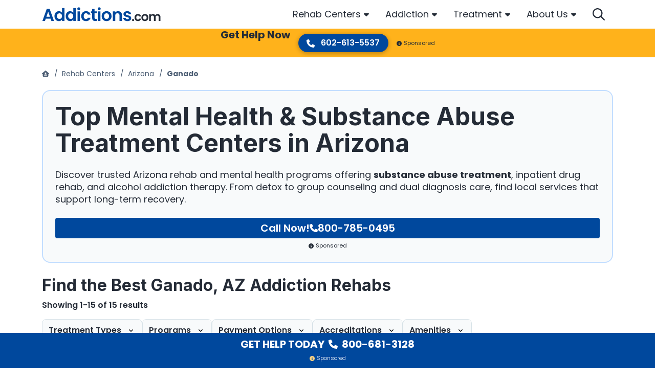

--- FILE ---
content_type: text/html; charset=UTF-8
request_url: https://www.addictions.com/rehabs/arizona/ganado/
body_size: 56891
content:
<!doctype html>
<html lang="en">

<head>
	<meta charset="utf-8">
	<title>Alcohol &amp; Drug Rehabs in Ganado, Arizona</title>
	<meta name="viewport" content="width=device-width, initial-scale=1">
	<meta name="apple-mobile-web-app-title" content="Addictions.com">
	<meta name="msvalidate.01" content="025F89F9BFAE2ABD0A8C687D7CFC8605" />

    
		<meta name='robots' content='index, follow, max-image-preview:large, max-snippet:-1, max-video-preview:-1' />
<script>window.dataLayer = window.dataLayer || []; dataLayer.push({"pageType":"listing, listings","pageSubType":"city","pageTypeVerbose":"listing, listings - city - Arizona - Ganado"});</script>
	<!-- This site is optimized with the Yoast SEO plugin v26.7 - https://yoast.com/wordpress/plugins/seo/ -->
	<meta name="description" content="Find the best drug rehabs in Ganado, AZ in 2025. Filter by inpatient, outpatient, insurance accepted, and more to find the right addiction treatment center for you." />
	<link rel="preload" href="https://fonts.gstatic.com/s/inter/v12/UcCO3FwrK3iLTeHuS_fvQtMwCp50KnMw2boKoduKmMEVuFuYAZ9hiA.woff2" as="font" type="font/woff2" crossorigin><link rel="preload" href="https://fonts.gstatic.com/s/poppins/v20/pxiEyp8kv8JHgFVrJJfecg.woff2" as="font" type="font/woff2" crossorigin><link rel="preload" href="https://fonts.gstatic.com/s/poppins/v20/pxiByp8kv8JHgFVrLCz7Z1xlFQ.woff2" as="font" type="font/woff2" crossorigin><link rel="preload" href="https://fonts.gstatic.com/s/poppins/v20/pxiByp8kv8JHgFVrLDz8Z1xlFQ.woff2" as="font" type="font/woff2" crossorigin><link rel="preload" href="https://fonts.gstatic.com/s/poppins/v20/pxiByp8kv8JHgFVrLEj6Z1xlFQ.woff2" as="font" type="font/woff2" crossorigin><link rel="preload" href="https://fonts.gstatic.com/s/poppins/v20/pxiByp8kv8JHgFVrLGT9Z1xlFQ.woff2" as="font" type="font/woff2" crossorigin><link rel="stylesheet" media="print" onload="this.onload=null;this.media='all';" id="ao_optimized_gfonts" href="https://fonts.googleapis.com/css?family=Inter:700%7CPoppins:300,400,500,600,700&amp;display=swap"><link rel="canonical" href="https://www.addictions.com/rehabs/arizona/ganado/" />
	<meta property="og:locale" content="en_US" />
	<meta property="og:type" content="article" />
	<meta property="og:title" content="Alcohol &amp; Drug Rehabs in Ganado, Arizona" />
	<meta property="og:description" content="Find the best drug rehabs in Ganado, AZ in 2025. Filter by inpatient, outpatient, insurance accepted, and more to find the right addiction treatment center for you." />
	<meta property="og:url" content="https://www.addictions.com/rehabs/arizona/ganado/" />
	<meta property="og:site_name" content="Addictions" />
	<meta name="twitter:card" content="summary_large_image" />
	<meta name="twitter:title" content="Alcohol &amp; Drug Rehabs in Ganado, Arizona" />
	<meta name="twitter:description" content="Find the best drug rehabs in Ganado, AZ in 2025. Filter by inpatient, outpatient, insurance accepted, and more to find the right addiction treatment center for you." />
	<meta name="twitter:site" content="@Addictions_Help" />
	<style media="all">img:is([sizes=auto i],[sizes^="auto," i]){contain-intrinsic-size:3000px 1500px}
/*! This file is auto-generated */
.wp-block-button__link{color:#fff;background-color:#32373c;border-radius:9999px;box-shadow:none;text-decoration:none;padding:calc(.667em + 2px) calc(1.333em + 2px);font-size:1.125em}.wp-block-file__button{background:#32373c;color:#fff;text-decoration:none}
.single-listing .rating-utility{border-top:1px solid #ddd;border-bottom:1px solid #ddd}.rating-utility .rating-stats{font-size:14px;font-weight:700}.rating-utility .fa-star{color:#1abb6f;font-size:20px;vertical-align:-2px}.rmn-review-review-list-link{color:#18527c;cursor:pointer}.rmn-review-review-list{display:grid;margin-bottom:3.5rem}@media (min-width:992px){.rmn-review-review-list{grid-template-columns:repeat(2,1fr)}}@media (min-width:992px){.rmn-review-review-list .heading{grid-column:1/3}}.rmn-review-review-list .heading h2{padding-bottom:1.5rem}.rmn-review-review-list .rating-stats{display:flex;flex-wrap:wrap;align-items:center;margin-bottom:1.5rem;font-weight:300;gap:.5rem}@media (min-width:576px){.rmn-review-review-list .rating-stats{flex-wrap:nowrap}}@media (min-width:992px){.rmn-review-review-list .rating-stats{grid-row:2/3;grid-column:1/2}}.rmn-review-review-list .rating-stats .txt{flex:1 0 100%}@media (min-width:576px){.rmn-review-review-list .rating-stats .txt{flex:0 0 auto}}.rmn-review-review-list .rating-stats .stars{display:flex;flex-wrap:wrap;column-gap:.375rem}.rmn-review-review-list .rating-stats .stars img{filter:invert(11%) sepia(93%) saturate(5036%) hue-rotate(202deg) brightness(91%) contrast(102%)}.rmn-review-review-list .review-filters{grid-row:4/5;display:flex;flex-wrap:wrap;gap:1rem 1.5rem;justify-content:center;margin-bottom:1.5rem}@media (min-width:992px){.rmn-review-review-list .review-filters{grid-row:2/3;grid-column:2/3;justify-content:right}}.rmn-review-review-list .review-filters select{width:auto}.rmn-review-review-list .rating-parameters{display:grid;border-top:2px solid #d8e3e8;border-bottom:2px solid #d8e3e8;padding:1.5rem 0;row-gap:1rem;margin-bottom:1.5rem}@media (min-width:576px){.rmn-review-review-list .rating-parameters{grid-template-columns:repeat(2,auto);justify-content:start;gap:1.5rem}}@media (min-width:992px){.rmn-review-review-list .rating-parameters{grid-row:3/4;grid-column:1/3;grid-template-columns:repeat(3,auto)}}@media (min-width:1200px){.rmn-review-review-list .rating-parameters{grid-template-columns:repeat(5,auto)}}.rmn-review-review-list .rating-parameters .parameter{display:flex;flex-wrap:wrap;align-items:center}.rmn-review-review-list .rating-parameters .line{flex:0 0 176px;position:relative;width:176px;height:8px;margin-right:.75rem}.rmn-review-review-list .rating-parameters .base{border-bottom:8px solid #d8e3e8}.rmn-review-review-list .rating-parameters .progress{position:absolute;left:0;top:0;height:8px;background:#00489d}.rmn-review-review-list .rating-parameters .avg{flex:0 0 auto;font-size:.875rem;font-weight:300;line-height:1}.rmn-review-review-list .rating-parameters .question{flex:1 0 100%;margin-top:.5rem;font-weight:600}.rmn-review-review-list .review-list{display:grid;gap:1rem;margin-bottom:2rem}@media (min-width:992px){.rmn-review-review-list .review-list{grid-row:4/5;grid-column:1/3;grid-template-columns:repeat(2,1fr);gap:1.5rem}.rmn-review-review-list .review-list.only-one{grid-template-columns:none}}.rmn-review-review-list .single-review{display:grid;gap:.75rem;background:#f8fafb;border-radius:.25rem;box-shadow:0px 2px 4px rgba(0,0,0,.2);padding:1rem}@media (min-width:768px){.rmn-review-review-list .single-review{grid-template-columns:1fr auto;grid-template-rows:auto auto;align-items:center}}@media (min-width:992px){.rmn-review-review-list .single-review{grid-template-columns:1fr;grid-template-rows:repeat(3,auto);align-content:start}}@media (min-width:1200px){.rmn-review-review-list .single-review{grid-template-columns:1fr auto;grid-template-rows:auto auto}}.rmn-review-review-list .single-review .name{font:700 1.25rem/1.75rem "Inter",sans-serif;color:#4a5c72}@media (min-width:768px){.rmn-review-review-list .single-review .name{grid-column:1/2}}.rmn-review-review-list .single-review .meta{display:flex;flex-wrap:wrap;gap:.5rem 1rem}@media (min-width:768px){.rmn-review-review-list .single-review .meta{grid-column:2/3;justify-content:right}}@media (min-width:992px){.rmn-review-review-list .single-review .meta{grid-column:1/2;grid-row:2/3;justify-content:left}}@media (min-width:1200px){.rmn-review-review-list .single-review .meta{grid-column:2/3;grid-row:1/2;justify-content:right}}.rmn-review-review-list .single-review .date{font-weight:300;font-size:.875rem;line-height:1.125rem;color:#5e7591;align-self:end}.rmn-review-review-list .single-review .rating{display:flex;flex-wrap:wrap;column-gap:.375rem}.rmn-review-review-list .single-review .rating img{filter:invert(11%) sepia(93%) saturate(5036%) hue-rotate(202deg) brightness(91%) contrast(102%)}.rmn-review-review-list .rmn-review-review{word-break:break-word;font-weight:300}@media (min-width:768px){.rmn-review-review-list .rmn-review-review{grid-column:1/3;grid-row:2/3}}@media (min-width:992px){.rmn-review-review-list .rmn-review-review{grid-column:1/2;grid-row:3/4}}@media (min-width:1200px){.rmn-review-review-list .rmn-review-review{grid-column:1/3;grid-row:2/3}}.rmn-review-review-list .rmn-review-review p{overflow:hidden;text-overflow:ellipsis;white-space:normal;display:-webkit-box;-webkit-line-clamp:2;-webkit-box-orient:vertical}.rmn-review-review-list .rmn-review-review p.expand{display:block}.rmn-review-review-list .rmn-review-review p:last-child{margin-bottom:0}.rmn-review-review-list .rmn-review-review .rmn-show-hide-more{display:inline-block;color:#00489d;font-weight:700;line-height:1.125rem;cursor:pointer;position:relative;padding-right:1rem;text-transform:capitalize}.rmn-review-review-list .rmn-review-review .rmn-show-hide-more:after{position:absolute;content:"";width:10px;height:16px;right:0;top:1px;transform:rotate(-90deg);filter:invert(11%) sepia(93%) saturate(5036%) hue-rotate(202deg) brightness(91%) contrast(102%);background:url(//www.addictions.com/wp-content/plugins/rmn-review-wordpress-plugin/inc/../assets/img/caret-left-solid.svg) center center no-repeat}.rmn-review-review-list .rmn-review-review .rmn-show-hide-more[data-showhidemore="1"]:after{transform:rotate(90deg);top:2px}.rmn-review-review-list .add-review-pagination{display:flex;flex-wrap:wrap;flex-direction:column;gap:1.5rem;font-weight:700;line-height:1.125rem;color:#00489d}@media (min-width:768px){.rmn-review-review-list .add-review-pagination{flex-direction:row;justify-content:space-between;align-items:center}}@media (min-width:992px){.rmn-review-review-list .add-review-pagination{grid-column:1/3}}.rmn-review-review-list .add-review-pagination .rmn-review-leave-a-review{margin:auto;border:1px solid #00489d;border-radius:.25rem;padding:.5rem 1.5rem;order:1}@media (min-width:768px){.rmn-review-review-list .add-review-pagination .rmn-review-leave-a-review{margin:0;order:0}}.rmn-review-review-list .add-review-pagination .rmn-review-leave-a-review:hover{color:#fff;background:#00489d;text-decoration:none}.rmn-review-review-list .add-review-pagination .pagination{display:flex;column-gap:.5rem;justify-content:center}.rmn-review-review-list .add-review-pagination .pagination span{cursor:pointer;padding:.25rem .5rem;border-radius:.25rem}.rmn-review-review-list .add-review-pagination .pagination span:hover{background:#d8e3e8}.rmn-review-review-list .add-review-pagination .pagination .newer,.rmn-review-review-list .add-review-pagination .pagination .older{align-items:center}.rmn-review-review-list .add-review-pagination .pagination .newer img,.rmn-review-review-list .add-review-pagination .pagination .older img{filter:invert(11%) sepia(93%) saturate(5036%) hue-rotate(202deg) brightness(91%) contrast(102%);vertical-align:-2px}.rmn-review-review-list .add-review-pagination .pagination .number.active{font-size:.875rem;font-weight:300;color:#fff;background:#00489d;cursor:default}.rmn-review-review-list .load-more{display:inline-block;color:#20b15c;border:1px solid #20b15c;font:600 14px "Montserrat",sans-serif;text-transform:uppercase;padding:.5rem 1rem;border-radius:.25rem;transition:background .3s;cursor:pointer}.rmn-review-review-list .load-more:hover,.rmn-review-review-list .load-more:focus,.rmn-review-review-list .load-more:active{text-shadow:1px 1px 0 rgba(255,255,255,.4);border-color:rgba(32,177,92,.5);background-color:rgba(32,177,92,.1)}.rmn-review-leave-a-review{cursor:pointer}.rmn-review-form{display:grid;row-gap:1.5rem}@media (min-width:992px){.rmn-review-form{grid-template-columns:1fr 2fr;gap:1.5rem}}@media (min-width:1200px){.rmn-review-form{grid-template-columns:1fr 3fr}}.rmn-review-form.progress{position:relative}.rmn-review-form.progress .status{display:flex;align-items:center;justify-content:center;text-align:center;position:absolute;left:0;top:0;width:100%;height:100%;z-index:1;background:rgba(255,255,255,.9)}.rmn-review-form .rmn-review-form-rating-fields{display:grid;row-gap:1rem;background:#f8fafb;padding:1rem;border-radius:.5rem;box-shadow:0px 2px 4px rgba(0,0,0,.2)}@media (min-width:480px){.rmn-review-form .rmn-review-form-rating-fields{grid-template-columns:repeat(2,auto);justify-content:start;gap:1.5rem}}@media (min-width:768px){.rmn-review-form .rmn-review-form-rating-fields{grid-template-columns:repeat(3,auto)}}@media (min-width:992px){.rmn-review-form .rmn-review-form-rating-fields{grid-template-columns:1fr;height:100%;align-content:start}}@media (min-width:1200px){.rmn-review-form .rmn-review-form-rating-fields{gap:1.5rem}}.rmn-review-form .question-title{font:600 1rem/1.5rem "Poppins",sans-serif;margin-bottom:.75rem;color:#4a5c72}.rmn-review-form .stars{display:flex;flex-wrap:wrap;gap:.375rem;justify-content:end;direction:rtl;text-align:left}.rmn-review-form .stars .star{width:20px;height:20px;background:url(//www.addictions.com/wp-content/plugins/rmn-review-wordpress-plugin/inc/../assets/img/star-sharp-light.svg) center center no-repeat;background-size:cover;filter:invert(11%) sepia(93%) saturate(5036%) hue-rotate(202deg) brightness(91%) contrast(102%);cursor:pointer}.rmn-review-form .stars .star:hover,.rmn-review-form .stars .star:hover~.star,.rmn-review-form .stars .star.active{background:url(//www.addictions.com/wp-content/plugins/rmn-review-wordpress-plugin/inc/../assets/img/star-sharp-solid.svg) center center no-repeat}.rmn-review-form .stars .error-message{flex-basis:100%}.rmn-review-form .rmn-review-form-description{margin-bottom:1.5rem;font-weight:300}.rmn-review-form .rmn-review-form-description p:last-child{margin-bottom:0}@media (min-width:992px){.rmn-review-form .rmn-review-form-input-fields{display:grid;grid-template-areas:"input textarea" "submit submit";column-gap:1.5rem}}.rmn-review-form .rmn-review-form-input-fields .error-message{margin-top:.5rem}.rmn-review-form .area3{display:grid;row-gap:1.5rem;grid-area:input;margin-bottom:1.5rem}@media (min-width:992px){.rmn-review-form .area3{margin-bottom:0}}.rmn-review-form .area4{display:grid;grid-area:textarea;margin-bottom:1.5rem}@media (min-width:992px){.rmn-review-form .area4{margin-bottom:0}.rmn-review-form .area4 textarea{min-height:100%}.rmn-review-form .area4 .error-field textarea{min-height:calc(100% - 1.95rem)}}.rmn-review-form .area5{grid-area:submit}@media (min-width:992px){.rmn-review-form .area5{margin-top:1.5rem}}.rmn-review-form .area5 label{display:block;margin-bottom:2rem}.rmn-review-form .area5 .submit{margin-bottom:1rem}@media (min-width:375px){.rmn-review-form .area5 .submit{margin-bottom:0}}.rmn-review-form .status{display:none}.rmn-review-form .status img{display:block;margin:0 auto 10px}.rmn-review-form .status .success{display:none;color:#10a581}.rmn-review-form .status .success img{filter:invert(50%) sepia(98%) saturate(371%) hue-rotate(115deg) brightness(84%) contrast(94%)}.error-field input[type=text],.error-field input[type=email],.error-field input[type=tel],.error-field textarea{box-shadow:0px 1px 16px rgba(0,0,0,.3)}.error-field input[type=text]:hover,.error-field input[type=text]:focus,.error-field input[type=email]:hover,.error-field input[type=email]:focus,.error-field input[type=tel]:hover,.error-field input[type=tel]:focus,.error-field textarea:hover,.error-field textarea:focus{border-color:#d8e3e8;box-shadow:0px 1px 16px rgba(0,0,0,.3)}.error-field input[type=text]::placeholder,.error-field input[type=email]::placeholder,.error-field input[type=tel]::placeholder,.error-field textarea::placeholder{color:#cb4545}.error-field .error-message{color:#cb4545;font-size:.875rem}
.intelligent-search{position:relative}.intelligent-search .rmn-search-form-search-wrapper{display:flex;padding:.55rem 1rem;border:1px solid #d8e3e8;border-radius:4rem;background:#fff;box-shadow:0 2px 4px rgba(0,0,0,.3)}.intelligent-search form{width:100%}.intelligent-search #intelligent-search-input,.intelligent-search #intelligent-search-input-drawer{border:0;padding:0;width:calc(100% - .5rem)}.intelligent-search #intelligent-search-input-drawer:focus,.intelligent-search #intelligent-search-input-drawer:hover,.intelligent-search #intelligent-search-input:focus,.intelligent-search #intelligent-search-input:hover{box-shadow:none}.intelligent-search .rmn-search-button-search-field{padding:0;background:#fff;box-shadow:none}.intelligent-search .rmn-search-button-search-field img{filter:invert(14%) sepia(66%) saturate(4402%) hue-rotate(202deg) brightness(97%) contrast(101%)}.intelligent-search #search-button-svg{cursor:pointer;filter:invert(14%) sepia(66%) saturate(4402%) hue-rotate(202deg) brightness(97%) contrast(101%)}.intelligent-search .dropdown{position:absolute;width:100%;max-height:370px;overflow-y:scroll;left:0;top:50px;z-index:10;background:#fff;border-radius:.25rem;box-shadow:0 1px 10px rgba(0,0,0,.15);border-top:.75rem solid #fff;border-bottom:.75rem solid #fff}.intelligent-search .section-title{font:700 1.25rem/1.75rem Inter,sans-serif;color:#242b36}.intelligent-search .results-locations{font-size:1.125rem;line-height:1.5rem;padding:0 0 1.5rem .9375rem}.intelligent-search .results-locations ul{list-style:none;margin:0;padding:0}.intelligent-search .results-locations ul li{padding-bottom:1rem}.intelligent-search .results-locations ul li:last-child{padding-bottom:0}.intelligent-search .results-locations ul a{display:block;position:relative;padding:0 0 0 20px;color:#242b36}.intelligent-search .results-locations ul a:before{position:absolute;left:0;top:calc(50% - 8px);content:"";width:12px;height:16px;background:url(//www.addictions.com/wp-content/plugins/rmn-search/inc/../assets/css/../fa/solid/location-dot.svg) left center no-repeat;filter:invert(17%) sepia(97%) saturate(2148%) hue-rotate(202deg) brightness(92%) contrast(101%)}.intelligent-search .results-facilities{color:#242b36}.intelligent-search .results-facilities .item{display:grid;grid-template-columns:56px auto;column-gap:.5rem;margin-bottom:1.125rem}.intelligent-search .results-facilities .item:last-child{margin-bottom:0}.intelligent-search .results-facilities .item .img img{display:block;width:56px;height:56px;border-radius:.25rem}.intelligent-search .results-facilities .name{display:block;font-weight:700;line-height:1.25rem;margin-bottom:.25rem;color:#242b36}.intelligent-search .results-facilities address{font-size:.875rem;font-weight:300;line-height:1.125rem;margin-bottom:0;overflow:hidden;text-overflow:ellipsis;white-space:normal;display:-webkit-box;-webkit-line-clamp:1;-webkit-box-orient:vertical}.faux-submit{display:flex;column-gap:.5rem;padding:.55rem 1rem;border:1px solid #d8e3e8;border-radius:4rem;background:#fff;box-shadow:0 2px 4px rgba(0,0,0,.3)}.faux-submit .rmn-search-page-input{border:0;padding:0}.faux-submit .rmn-search-page-input:focus,.faux-submit .rmn-search-page-input:hover{box-shadow:none}.faux-submit .rmn-search-button-search-page{padding:0;background:#fff;box-shadow:none}.faux-submit .rmn-search-button-search-page img{filter:invert(14%) sepia(66%) saturate(4402%) hue-rotate(202deg) brightness(97%) contrast(101%)}.rmn-search-header{padding-top:1.5rem;margin-bottom:1.5rem}@media (min-width:992px){.rmn-search-header{padding-top:0}}@media (min-width:768px){.rmn-search-header.results{margin-bottom:0}}@media (min-width:992px){.rmn-search-header.default,.rmn-search-header.noresults{margin-bottom:0}}.rmn-search-header .header-inner{display:grid}@media (min-width:768px){.rmn-search-header .line1{background:#f8fafb;padding-top:2rem;padding-bottom:1.5rem}}@media (min-width:992px){.rmn-search-header .line1{padding-top:3.5rem}}.rmn-search-header .line1-inner{display:grid}@media (min-width:992px){.rmn-search-header .line1-inner{grid-template-columns:repeat(2,1fr);align-items:start;gap:1.875rem}}.rmn-search-header .title1{display:none;font-weight:700;font-size:1.5rem;line-height:2rem;word-break:break-word;margin-bottom:2rem}@media (min-width:992px){.rmn-search-header .title1{grid-column:1/2;grid-row:1/2;margin-bottom:0}}@media (min-width:1200px){.rmn-search-header .title1{font-size:1.75rem;line-height:2.25rem}}@media (min-width:1400px){.rmn-search-header .title1{font-size:2.5rem;line-height:3rem}}.rmn-search-header .title1 .count{display:block;color:#00489d;font-size:1.25rem;line-height:1.75rem;font-style:italic}@media (min-width:1200px){.rmn-search-header .title1 .count{font-size:1.5rem;line-height:2rem}}@media (min-width:1400px){.rmn-search-header .title1 .count{font-size:2rem;line-height:2.5rem}}.rmn-search-header.default .title1.default{display:initial}.rmn-search-header.results .title1.results{display:initial}.rmn-search-header.noresults .title1.noresults{display:initial}.rmn-search-header.noresults .title1.noresults .count{color:#4a5c72}.rmn-search-header .title2{font-weight:600;font-size:1.25rem;line-height:1.75rem;color:#4a5c72}@media (min-width:768px){.rmn-search-header .title2{margin-bottom:1.5rem}}@media (min-width:992px){.rmn-search-header .title2{grid-column:1/2;grid-row:2/3;margin-bottom:0}}.rmn-search-header.results .title2{display:none}.rmn-search-header .cta{display:none;background:rgba(137,25,0,.28) url(//www.addictions.com/wp-content/plugins/rmn-search/inc/../assets/css/../img/cta-results.jpg) center center no-repeat;background-size:cover;color:#fff;border-radius:.5rem}@media (min-width:768px){.rmn-search-header .cta{display:flex}}@media (min-width:992px){.rmn-search-header .cta{grid-column:2/3;grid-row:1/2}}.rmn-search-header .cta .txt{padding:30px 0 30px 24px;font-size:1.15rem;line-height:1.5rem;color:#fff}.rmn-search-header .cta .txt:hover{text-decoration:none}.rmn-search-header .cta .phone{flex:0 0 auto;padding:0 0 30px;text-align:center}.rmn-search-header .cta .number{display:block;margin-bottom:.5rem;padding:34px 24px 0 0;font-weight:700;font-size:1.25rem;line-height:1.25rem;color:#fff}.rmn-search-header .cta .number:hover{text-decoration:none}.rmn-search-header .cta .who-answers{display:inline-block;position:relative;z-index:1;padding:.5rem .25rem 0}.rmn-search-header .cta .who-answers img{filter:invert(85%) sepia(57%) saturate(2581%) hue-rotate(320deg) brightness(105%) contrast(101%);margin-right:.25rem}.rmn-search-header .line2{display:grid;order:-1}@media (min-width:768px){.rmn-search-header .line2{border-bottom:1px solid #d8e3e8}}@media (min-width:992px){.rmn-search-header .line2{order:0;padding-top:1rem;padding-bottom:1rem;border-top:1px solid #d8e3e8}}@media (min-width:992px){.rmn-search-header .line2-inner{display:grid;grid-template-columns:350px auto auto;align-items:center;column-gap:1rem}}.rmn-search-header .search-form{margin-bottom:1.5rem}@media (min-width:992px){.rmn-search-header .search-form{margin-bottom:0}}.rmn-search-header .search-form input[type=text]::placeholder{font-style:italic}.rmn-search-header .btns{display:flex;flex-wrap:wrap;gap:.5rem;margin-bottom:1.5rem}@media (min-width:375px){.rmn-search-header .btns{gap:1rem}}@media (min-width:992px){.rmn-search-header .btns{margin-bottom:0}}.rmn-search-header .btns a{line-height:1.5rem;color:#00489d;border:1px solid #f8fafb;box-sizing:border-box;box-shadow:0 1px 2px rgba(0,0,0,.4);border-radius:.5rem;padding:.45rem .5rem}.rmn-search-header .btns img{filter:invert(17%) sepia(67%) saturate(2646%) hue-rotate(197deg) brightness(103%) contrast(109%);margin-right:.25rem;vertical-align:-1px}@media (min-width:375px){.rmn-search-header .btns img{margin-right:.5rem}}.rmn-search-header.results .line2 .btns{display:none}@media (min-width:992px){.rmn-search-header.results .line2 .btns{display:flex}}.rmn-search-header.results .line3 .btns{display:flex}.rmn-search-header .filter-sort{display:none;gap:.5rem;margin-bottom:1.5rem}@media (min-width:992px){.rmn-search-header .filter-sort{margin-bottom:0;margin-left:auto}}.rmn-search-header.results .filter-sort{display:flex}.rmn-search-header .line3{display:none}.rmn-search-header.results .line3{display:block}@media (min-width:768px){.rmn-search-header.results .line3{padding-top:1.5rem}}@media (min-width:992px){.rmn-search-header.results .line3{display:none}}.rmn-search-featured-listings{padding:0 0 3.5rem}@media (min-width:992px){.rmn-search-featured-listings{padding-top:1.5rem}}.rmn-search-featured-listings .inner{display:flex;flex-wrap:nowrap;column-gap:1.875rem;overflow-x:auto;padding-bottom:.5rem}@media (min-width:768px){.rmn-search-featured-listings .inner{padding-bottom:1rem}}@media (min-width:1200px){.rmn-search-featured-listings .inner{flex-wrap:wrap;row-gap:1.875rem}}.rmn-search-featured-listings .item{display:flex;flex:0 0 296px;flex-direction:column;border-radius:.5rem;background:#00489d;color:#fff}@media (min-width:768px){.rmn-search-featured-listings .item{flex:0 0 calc(50% - 15px);box-shadow:0 2px 4px rgba(0,0,0,.32)}}@media (min-width:992px){.rmn-search-featured-listings .item{flex:0 0 calc(33.33% - 20px)}}@media (min-width:1200px){.rmn-search-featured-listings .item{flex:0 0 calc(25% - 23px)}}.rmn-search-featured-listings .item .img{position:relative}.rmn-search-featured-listings .item .img.default{background:#f8fafb}.rmn-search-featured-listings .item .thumbnail{border-radius:.45rem .45rem 0 0;width:100%;height:100%}.rmn-search-featured-listings .item .rating{position:absolute;left:.5rem;bottom:.5rem;z-index:1;padding:.4rem .5rem .5rem;background:rgba(34,34,34,.8);border-radius:.25rem;font-size:.875rem;line-height:1.125rem}.rmn-search-featured-listings .item .rating img{filter:invert(79%) sepia(70%) saturate(626%) hue-rotate(350deg) brightness(100%) contrast(98%);vertical-align:-2px;margin-right:.25rem}.rmn-search-featured-listings .item .txt{line-height:1.5rem;padding:.5rem}.rmn-search-featured-listings .item .name{display:block;padding:0 0 .25rem}@media (min-width:768px){.rmn-search-featured-listings .item .name{font-size:1.25rem}}.rmn-search-featured-listings .item address{display:block;font-size:.875rem;line-height:1.125rem;margin-bottom:0}.rmn-search-featured-listings .rmn-search-btn-center{padding:2rem 0 0}.rmn-search-btn-center{text-align:center}.rmn-search-cta-full{background:#d8e3e8;margin-bottom:3.5rem;padding:1.5rem 0;text-align:center}.rmn-search-cta-full .inner{display:flex;flex-wrap:wrap}@media (min-width:992px){.rmn-search-cta-full .inner{flex-wrap:nowrap;align-items:center}}.rmn-search-cta-full .thumbnail{margin:auto}@media (min-width:992px){.rmn-search-cta-full .thumbnail{margin:0}}.rmn-search-cta-full .txt{font-weight:700;font-size:1.125rem;line-height:1.625rem;padding:1.75rem 0 2rem;flex-grow:1;flex-basis:100%}@media (min-width:992px){.rmn-search-cta-full .txt{flex:1 1 auto;font-size:1.5rem;line-height:2rem;padding:0 2rem 0 1.75rem;text-align:left}}.rmn-search-cta-full .phone{flex-grow:1;flex-basis:100%;margin:0 0 2rem}@media (min-width:992px){.rmn-search-cta-full .phone{flex:0 0 auto;margin:0 0 0 2rem;order:1}}.rmn-search-cta-full .phone a{display:inline-block;color:#fff;background:#10a581;box-shadow:0 2px 2px rgba(0,0,0,.2);border-radius:2rem;padding:.5rem 1.15rem;font:600 1rem/1.25rem Poppins,sans-serif}.rmn-search-cta-full .phone a:focus,.rmn-search-cta-full .phone a:hover{background:#12bc93;text-decoration:none}.rmn-search-cta-full .phone a:active{background:#0e8e6f}.rmn-search-cta-full .phone a img{margin-right:.5rem;filter:invert(100%) sepia(100%) saturate(0) hue-rotate(288deg) brightness(102%) contrast(102%)}.rmn-search-cta-full .who-answers{margin:auto}@media (min-width:992px){.rmn-search-cta-full .who-answers{margin:0;flex-shrink:0}}.rmn-search-cta-full .who-answers img{filter:invert(85%) sepia(57%) saturate(2581%) hue-rotate(320deg) brightness(105%) contrast(101%);margin-right:.25rem}.rmn-search-section-title-sub{font:600 1.5rem/2rem Poppins,sans-serif;margin-bottom:1.5rem;color:#242b36}.rmn-search-section-title-sub .rmn-search-section-title-sub-count{color:#00489d}.rmn-search-state-selector{margin-bottom:3.5rem}.rmn-search-state-selector h2{padding-bottom:1.5rem}.rmn-search-state-selector .alphabets{display:flex;flex-wrap:wrap;gap:.5rem;margin-bottom:2rem}.rmn-search-state-selector .alphabets span{flex-basis:3rem;border-radius:.25rem;cursor:pointer;font-size:2.25rem;line-height:calc(3rem - 2px);color:#4a5c72;text-align:center}@media (min-width:992px){.rmn-search-state-selector .alphabets span{flex-basis:2rem;font-size:1.125rem;line-height:calc(2rem - 2px)}}.rmn-search-state-selector .alphabets span:hover{background:#d8e3e8}.rmn-search-state-selector .alphabets span.active{cursor:default;color:#fff;background:#00489d}.rmn-search-state-selector .alphabets span.top-places{flex-basis:fit-content;font-size:2rem;font-weight:300;padding:0 .5rem;color:#00489d;border:1px solid #00489d}@media (min-width:992px){.rmn-search-state-selector .alphabets span.top-places{font-size:1rem}}.rmn-search-state-selector .alphabets span.top-places:hover{background:#fff}.rmn-search-state-selector .alphabets span.top-places.active{color:#fff;background:#00489d}.rmn-search-state-selector .states .items{display:none;gap:1.5rem .5rem;align-items:start;font-size:1.125rem}.rmn-search-state-selector .states .items.active{display:grid}@media (min-width:375px){.rmn-search-state-selector .states .items{grid-template-columns:repeat(2,1fr)}}@media (min-width:768px){.rmn-search-state-selector .states .items{grid-template-columns:repeat(3,1fr)}}@media (min-width:1200px){.rmn-search-state-selector .states .items{grid-template-columns:repeat(4,1fr)}}.rmn-search-state-selector .states .items a{color:#4a5c72;position:relative;padding-left:1.25rem}.rmn-search-state-selector .states .items a:before{position:absolute;left:0;top:.3rem;content:"";width:.75rem;height:1rem;background:url(//www.addictions.com/wp-content/plugins/rmn-search/inc/../assets/css/../fa/solid/location-dot.svg) center center no-repeat;filter:invert(11%) sepia(93%) saturate(5036%) hue-rotate(202deg) brightness(91%) contrast(102%)}.rmn-search-featured-articles{margin-bottom:3.5rem}.rmn-search-featured-articles .inner{display:flex;flex-direction:column;row-gap:1.5rem;margin-bottom:2rem}@media (min-width:768px){.rmn-search-featured-articles .inner{flex-direction:row;flex-wrap:wrap;column-gap:1.5rem}}.rmn-search-featured-articles .item{display:flex;flex-direction:column}@media (min-width:768px){.rmn-search-featured-articles .item{flex:0 0 calc(50% - 12px)}}@media (min-width:992px){.rmn-search-featured-articles .item{flex:0 0 calc(33.33% - 16px)}}@media (min-width:1200px){.rmn-search-featured-articles .item{flex:0 0 calc(25% - 18px)}}.rmn-search-featured-articles .item .thumbnail{width:100%;margin-bottom:1.5rem;box-shadow:0 2px 8px rgba(0,0,0,.4);border-radius:.5rem}.rmn-search-featured-articles .item .title{font-family:Inter,sans-serif;font-weight:700;margin-bottom:.5rem;color:#242b36;overflow:hidden;text-overflow:ellipsis;white-space:normal;display:-webkit-box;-webkit-line-clamp:2;-webkit-box-orient:vertical}.rmn-search-featured-articles .item .title:hover{color:#00489d}.rmn-search-featured-articles .item .txt{margin-bottom:1rem;font-weight:300;overflow:hidden;text-overflow:ellipsis;white-space:normal;display:-webkit-box;-webkit-line-clamp:3;-webkit-box-orient:vertical}.rmn-search-featured-articles .item .more{font-weight:700;line-height:1.125rem;text-align:right}@media (min-width:768px){.rmn-search-featured-articles .item .more{text-align:left;margin-top:auto}}.rmn-search-map-mobile{display:none}.rmn-search-map-mobile iframe{display:block}.rmn-search-results-list{padding-bottom:3.5rem}@media (min-width:768px){.rmn-search-results-list{padding-top:1.5rem;border-top:1px solid #d8e3e8}}@media (min-width:992px){.rmn-search-results-list{border-top:0}}.rmn-search-results-list .inner{display:grid;gap:2.25rem 0}@media (min-width:768px){.rmn-search-results-list .inner{grid-template-columns:repeat(4,1fr);gap:1.5rem 1.875rem}}@media (min-width:1200px){.rmn-search-results-list .inner{grid-template-columns:repeat(6,1fr)}}.rmn-search-results-list .item{display:flex;flex-direction:column;box-shadow:0 2px 4px rgba(0,0,0,.32);border-radius:.5rem}@media (min-width:768px){.rmn-search-results-list .item{flex-direction:row;grid-column:span 2}}.rmn-search-results-list .item .img{position:relative}@media (min-width:768px){.rmn-search-results-list .item .img{flex:0 0 40%}}.rmn-search-results-list .item .thumbnail{width:100%;height:100%;border-radius:.45rem .45rem 0 0}@media (min-width:768px){.rmn-search-results-list .item .thumbnail{border-radius:.45rem 0 0 .45rem;object-fit:cover}}.rmn-search-results-list .item .rating{position:absolute;left:.5rem;bottom:.5rem;z-index:1;padding:.4rem .5rem .5rem;background:rgba(34,34,34,.8);border-radius:.25rem;font-size:.875rem;line-height:1.125rem;font-weight:300;color:#fff}.rmn-search-results-list .item .rating img{filter:invert(79%) sepia(70%) saturate(626%) hue-rotate(350deg) brightness(100%) contrast(98%);vertical-align:-2px;margin-right:.25rem}.rmn-search-results-list .item .txt{line-height:1.5rem;padding:.5rem;color:#242b36}@media (min-width:768px){.rmn-search-results-list .item .txt{flex:0 0 60%}}.rmn-search-results-list .item .name{display:block;margin-bottom:.5rem;padding-bottom:0;font:700 1rem/1.5rem Poppins,sans-serif}@media (min-width:768px){.rmn-search-results-list .item .name{overflow:hidden;text-overflow:ellipsis;white-space:normal;display:-webkit-box;-webkit-line-clamp:2;-webkit-box-orient:vertical}}@media (min-width:992px){.rmn-search-results-list .item .name{font-size:1.25rem}}.rmn-search-results-list .item address{display:block;font-size:.875rem;line-height:1.125rem;margin-bottom:0}.rmn-search-results-list .rmn-search-btn-center{padding:2rem 0 0}
:root{--ep-c-white:#fff;--ep-c-medium-white:#eee;--ep-c-white-gray:#ccc;--ep-c-white-red:#ffe8ed;--ep-c-white-yellow:#fdeeca;--ep-c-medium-gray:#626262;--ep-c-light-gray:#999;--ep-c-black:#000;--ep-c-medium-red:#d73c38;--ep-c-dark-red:#b93431;--ep-c-medium-dark-blue:#0073aa;--ep-status-ok:#6aa000;--ep-status-warning:#e3e600;--ep-status-error:red}:root{--ep-default-icon-color:#82878c}#ep-ab-icon{background-image:url("[data-uri]");background-position:0 6px;background-repeat:no-repeat;background-size:20px;float:left;height:30px;width:26px}#wpadminbar .ep-status-indicator{background-color:#82878c;background-color:var(--ep-default-icon-color);border-radius:100%;display:inline-block;height:10px;margin-right:6px;width:10px}#wpadminbar .ep-status-indicator--success{background-color:#6aa000;background-color:var(--ep-status-ok)}#wpadminbar .ep-status-indicator--warning{background-color:#e3e600;background-color:var(--ep-status-warning)}#wpadminbar .ep-status-indicator--error{background-color:red;background-color:var(--ep-status-error)}#wp-admin-bar-ep-basic-status .ab-item{height:auto!important}#wp-admin-bar-ep-basic-status-summary ul{padding-left:1.5em}#wp-admin-bar-ep-basic-status-summary ul,#wp-admin-bar-ep-basic-status-summary ul li{list-style:disc}#wp-admin-bar-ep-basic-status-summary a{font-weight:700}
/*!
 * Bootstrap Reboot v5.2.1 (https://getbootstrap.com/)
 * Copyright 2011-2022 The Bootstrap Authors
 * Copyright 2011-2022 Twitter, Inc.
 * Licensed under MIT (https://github.com/twbs/bootstrap/blob/main/LICENSE)
 */dl,ol,p,pre,ul{margin-top:0}address,dl,ol,p,pre,ul{margin-bottom:1rem}dd,h1,h2,h3,h4,h5,h6,legend{margin-bottom:.5rem}address,legend{line-height:inherit}[role=button],[type=button]:not(:disabled),[type=reset]:not(:disabled),[type=submit]:not(:disabled),button:not(:disabled),summary{cursor:pointer}progress,sub,sup{vertical-align:baseline}*,:after,:before{box-sizing:border-box}@media (prefers-reduced-motion:no-preference){:root{scroll-behavior:smooth}}body{-webkit-text-size-adjust:100%;-webkit-tap-highlight-color:transparent;background-color:var(--bs-body-bg);color:var(--bs-body-color);font-family:var(--bs-body-font-family);font-size:var(--bs-body-font-size);font-weight:var(--bs-body-font-weight);line-height:var(--bs-body-line-height);margin:0;text-align:var(--bs-body-text-align)}a>code,hr,pre code{color:inherit}hr{border-top:1px solid;margin:1rem 0;opacity:.25}h1,h2,h3,h4,h5,h6{font-weight:500;line-height:1.2;margin-top:0}h1{font-size:calc(1.375rem + 1.5vw)}h2{font-size:calc(1.325rem + .9vw)}h3{font-size:calc(1.3rem + .6vw)}h4{font-size:calc(1.275rem + .3vw)}h5{font-size:1.25rem}h6{font-size:1rem}abbr[title]{cursor:help;-webkit-text-decoration:underline dotted;text-decoration:underline dotted;-webkit-text-decoration-skip-ink:none;text-decoration-skip-ink:none}address{font-style:normal}ol,ul{padding-left:2rem}ol ol,ol ul,ul ol,ul ul{margin-bottom:0}dt{font-weight:700}dd{margin-left:0}blockquote,figure{margin:0 0 1rem}b,strong{font-weight:bolder}small{font-size:.875em}mark{background-color:var(--bs-highlight-bg);padding:.1875em}sub,sup{font-size:.75em;line-height:0;position:relative}sub{bottom:-.25em}sup{top:-.5em}a{color:var(--bs-link-color);text-decoration:underline}a:hover{color:var(--bs-link-hover-color)}a:not([href]):not([class]),a:not([href]):not([class]):hover{color:inherit;text-decoration:none}code,kbd,pre,samp{font-family:var(--bs-font-monospace);font-size:1em}code,kbd,pre{font-size:.875em}pre{display:block;overflow:auto}pre code{font-size:inherit;word-break:normal}code{word-wrap:break-word;color:var(--bs-code-color)}kbd{background-color:var(--bs-body-color);border-radius:.25rem;color:var(--bs-body-bg);padding:.1875rem .375rem}kbd kbd{font-size:1em;padding:0}img,svg{vertical-align:middle}table{border-collapse:collapse;caption-side:bottom}caption{color:#6c757d;padding-bottom:.5rem;padding-top:.5rem;text-align:left}th{text-align:inherit;text-align:-webkit-match-parent}tbody,td,tfoot,th,thead,tr{border:0 solid;border-color:inherit}label,output{display:inline-block}fieldset,iframe{border:0}button:focus:not(:focus-visible){outline:0}button,input,optgroup,select,textarea{font-family:inherit;font-size:inherit;line-height:inherit;margin:0}button,select{text-transform:none}select{word-wrap:normal}select:disabled{opacity:1}[list]:not([type=date]):not([type=datetime-local]):not([type=month]):not([type=week]):not([type=time])::-webkit-calendar-picker-indicator{display:none!important}[type=button],[type=reset],[type=submit],button{-webkit-appearance:button}::-moz-focus-inner{border-style:none;padding:0}textarea{resize:vertical}fieldset{margin:0;min-width:0;padding:0}legend{float:left;font-size:calc(1.275rem + .3vw);padding:0;width:100%}@media (min-width:1200px){h1{font-size:2.5rem}h2{font-size:2rem}h3{font-size:1.75rem}h4,legend{font-size:1.5rem}}legend+*{clear:left}::-webkit-datetime-edit-day-field,::-webkit-datetime-edit-fields-wrapper,::-webkit-datetime-edit-hour-field,::-webkit-datetime-edit-minute,::-webkit-datetime-edit-month-field,::-webkit-datetime-edit-text,::-webkit-datetime-edit-year-field{padding:0}::-webkit-inner-spin-button{height:auto}[type=search]{-webkit-appearance:textfield;outline-offset:-2px}::-webkit-search-decoration{-webkit-appearance:none}::-webkit-color-swatch-wrapper{padding:0}::file-selector-button{-webkit-appearance:button;font:inherit}summary{display:list-item}[hidden]{display:none!important}
/*!
 * Bootstrap Grid v5.2.1 (https://getbootstrap.com/)
 * Copyright 2011-2022 The Bootstrap Authors
 * Copyright 2011-2022 Twitter, Inc.
 * Licensed under MIT (https://github.com/twbs/bootstrap/blob/main/LICENSE)
 */.g-0,.gy-0,.row{--bs-gutter-y:0}:root{--bs-blue:#0d6efd;--bs-indigo:#6610f2;--bs-purple:#6f42c1;--bs-pink:#d63384;--bs-red:#dc3545;--bs-orange:#fd7e14;--bs-yellow:#ffc107;--bs-green:#198754;--bs-teal:#20c997;--bs-cyan:#0dcaf0;--bs-black:#000;--bs-white:#fff;--bs-gray:#6c757d;--bs-gray-dark:#343a40;--bs-gray-100:#f8f9fa;--bs-gray-200:#e9ecef;--bs-gray-300:#dee2e6;--bs-gray-400:#ced4da;--bs-gray-500:#adb5bd;--bs-gray-600:#6c757d;--bs-gray-700:#495057;--bs-gray-800:#343a40;--bs-gray-900:#212529;--bs-primary:#0d6efd;--bs-secondary:#6c757d;--bs-success:#198754;--bs-info:#0dcaf0;--bs-warning:#ffc107;--bs-danger:#dc3545;--bs-light:#f8f9fa;--bs-dark:#212529;--bs-primary-rgb:13,110,253;--bs-secondary-rgb:108,117,125;--bs-success-rgb:25,135,84;--bs-info-rgb:13,202,240;--bs-warning-rgb:255,193,7;--bs-danger-rgb:220,53,69;--bs-light-rgb:248,249,250;--bs-dark-rgb:33,37,41;--bs-white-rgb:255,255,255;--bs-black-rgb:0,0,0;--bs-body-color-rgb:33,37,41;--bs-body-bg-rgb:255,255,255;--bs-font-sans-serif:system-ui,-apple-system,"Segoe UI",Roboto,"Helvetica Neue","Noto Sans","Liberation Sans",Arial,sans-serif,"Apple Color Emoji","Segoe UI Emoji","Segoe UI Symbol","Noto Color Emoji";--bs-font-monospace:SFMono-Regular,Menlo,Monaco,Consolas,"Liberation Mono","Courier New",monospace;--bs-gradient:linear-gradient(180deg,hsla(0,0%,100%,.15),hsla(0,0%,100%,0));--bs-body-font-family:var(--bs-font-sans-serif);--bs-body-font-size:1rem;--bs-body-font-weight:400;--bs-body-line-height:1.5;--bs-body-color:#212529;--bs-body-bg:#fff;--bs-border-width:1px;--bs-border-style:solid;--bs-border-color:#dee2e6;--bs-border-color-translucent:rgba(0,0,0,.175);--bs-border-radius:0.375rem;--bs-border-radius-sm:0.25rem;--bs-border-radius-lg:0.5rem;--bs-border-radius-xl:1rem;--bs-border-radius-2xl:2rem;--bs-border-radius-pill:50rem;--bs-link-color:#0d6efd;--bs-link-hover-color:#0a58ca;--bs-code-color:#d63384;--bs-highlight-bg:#fff3cd}.container,.container-fluid,.container-lg,.container-md,.container-sm,.container-xl,.container-xxl{--bs-gutter-x:1.5rem;--bs-gutter-y:0;margin-left:auto;margin-right:auto;padding-left:calc(var(--bs-gutter-x)*.5);padding-right:calc(var(--bs-gutter-x)*.5);width:100%}.row{--bs-gutter-x:1.5rem;display:flex;flex-wrap:wrap;margin-left:calc(var(--bs-gutter-x)*-.5);margin-right:calc(var(--bs-gutter-x)*-.5);margin-top:calc(var(--bs-gutter-y)*-1)}.row>*{box-sizing:border-box;flex-shrink:0;margin-top:var(--bs-gutter-y);max-width:100%;padding-left:calc(var(--bs-gutter-x)*.5);padding-right:calc(var(--bs-gutter-x)*.5);width:100%}.col{flex:1 0 0%}.col-auto,.row-cols-auto>*{flex:0 0 auto;width:auto}.col-12,.row-cols-1>*{flex:0 0 auto;width:100%}.col-6,.row-cols-2>*{flex:0 0 auto;width:50%}.row-cols-3>*{flex:0 0 auto;width:33.3333333333%}.col-3,.row-cols-4>*{flex:0 0 auto;width:25%}.row-cols-5>*{flex:0 0 auto;width:20%}.row-cols-6>*{flex:0 0 auto;width:16.6666666667%}.col-1,.col-2{flex:0 0 auto}.col-1{width:8.33333333%}.col-2{width:16.66666667%}.col-4,.col-5{flex:0 0 auto}.col-4{width:33.33333333%}.col-5{width:41.66666667%}.col-7,.col-8{flex:0 0 auto}.col-7{width:58.33333333%}.col-8{width:66.66666667%}.col-9{flex:0 0 auto;width:75%}.col-10{flex:0 0 auto;width:83.33333333%}.col-11{flex:0 0 auto;width:91.66666667%}.offset-1{margin-left:8.33333333%}.offset-2{margin-left:16.66666667%}.offset-3{margin-left:25%}.offset-4{margin-left:33.33333333%}.offset-5{margin-left:41.66666667%}.offset-6{margin-left:50%}.offset-7{margin-left:58.33333333%}.offset-8{margin-left:66.66666667%}.offset-9{margin-left:75%}.offset-10{margin-left:83.33333333%}.offset-11{margin-left:91.66666667%}.g-0,.gx-0{--bs-gutter-x:0}.g-1,.gx-1{--bs-gutter-x:0.25rem}.g-1,.gy-1{--bs-gutter-y:0.25rem}.g-2,.gx-2{--bs-gutter-x:0.5rem}.g-2,.gy-2{--bs-gutter-y:0.5rem}.g-3,.gx-3{--bs-gutter-x:1rem}.g-3,.gy-3{--bs-gutter-y:1rem}.g-4,.gx-4{--bs-gutter-x:1.5rem}.g-4,.gy-4{--bs-gutter-y:1.5rem}.g-5,.gx-5{--bs-gutter-x:3rem}.g-5,.gy-5{--bs-gutter-y:3rem}.d-inline{display:inline!important}.d-inline-block{display:inline-block!important}.d-block{display:block!important}.d-grid{display:grid!important}.d-table{display:table!important}.d-table-row{display:table-row!important}.d-table-cell{display:table-cell!important}.d-flex{display:flex!important}.d-inline-flex{display:inline-flex!important}.d-none{display:none!important}.flex-fill{flex:1 1 auto!important}.flex-row{flex-direction:row!important}.flex-column{flex-direction:column!important}.flex-row-reverse{flex-direction:row-reverse!important}.flex-column-reverse{flex-direction:column-reverse!important}.flex-grow-0{flex-grow:0!important}.flex-grow-1{flex-grow:1!important}.flex-shrink-0{flex-shrink:0!important}.flex-shrink-1{flex-shrink:1!important}.flex-wrap{flex-wrap:wrap!important}.flex-nowrap{flex-wrap:nowrap!important}.flex-wrap-reverse{flex-wrap:wrap-reverse!important}.justify-content-start{justify-content:flex-start!important}.justify-content-end{justify-content:flex-end!important}.justify-content-center{justify-content:center!important}.justify-content-between{justify-content:space-between!important}.justify-content-around{justify-content:space-around!important}.justify-content-evenly{justify-content:space-evenly!important}.align-items-start{align-items:flex-start!important}.align-items-end{align-items:flex-end!important}.align-items-center{align-items:center!important}.align-items-baseline{align-items:baseline!important}.align-items-stretch{align-items:stretch!important}.align-content-start{align-content:flex-start!important}.align-content-end{align-content:flex-end!important}.align-content-center{align-content:center!important}.align-content-between{align-content:space-between!important}.align-content-around{align-content:space-around!important}.align-content-stretch{align-content:stretch!important}.align-self-auto{align-self:auto!important}.align-self-start{align-self:flex-start!important}.align-self-end{align-self:flex-end!important}.align-self-center{align-self:center!important}.align-self-baseline{align-self:baseline!important}.align-self-stretch{align-self:stretch!important}.order-first{order:-1!important}.order-0{order:0!important}.order-1{order:1!important}.order-2{order:2!important}.order-3{order:3!important}.order-4{order:4!important}.order-5{order:5!important}.order-last{order:6!important}.m-0{margin:0!important}.m-1{margin:.25rem!important}.m-2{margin:.5rem!important}.m-3{margin:1rem!important}.m-4{margin:1.5rem!important}.m-5{margin:3rem!important}.m-auto{margin:auto!important}.mx-0{margin-left:0!important;margin-right:0!important}.mx-1{margin-left:.25rem!important;margin-right:.25rem!important}.mx-2{margin-left:.5rem!important;margin-right:.5rem!important}.mx-3{margin-left:1rem!important;margin-right:1rem!important}.mx-4{margin-left:1.5rem!important;margin-right:1.5rem!important}.mx-5{margin-left:3rem!important;margin-right:3rem!important}.mx-auto{margin-left:auto!important;margin-right:auto!important}.my-0{margin-bottom:0!important;margin-top:0!important}.my-1{margin-bottom:.25rem!important;margin-top:.25rem!important}.my-2{margin-bottom:.5rem!important;margin-top:.5rem!important}.my-3{margin-bottom:1rem!important;margin-top:1rem!important}.my-4{margin-bottom:1.5rem!important;margin-top:1.5rem!important}.my-5{margin-bottom:3rem!important;margin-top:3rem!important}.my-auto{margin-bottom:auto!important;margin-top:auto!important}.mt-0{margin-top:0!important}.mt-1{margin-top:.25rem!important}.mt-2{margin-top:.5rem!important}.mt-3{margin-top:1rem!important}.mt-4{margin-top:1.5rem!important}.mt-5{margin-top:3rem!important}.mt-auto{margin-top:auto!important}.me-0{margin-right:0!important}.me-1{margin-right:.25rem!important}.me-2{margin-right:.5rem!important}.me-3{margin-right:1rem!important}.me-4{margin-right:1.5rem!important}.me-5{margin-right:3rem!important}.me-auto{margin-right:auto!important}.mb-0{margin-bottom:0!important}.mb-1{margin-bottom:.25rem!important}.mb-2{margin-bottom:.5rem!important}.mb-3{margin-bottom:1rem!important}.mb-4{margin-bottom:1.5rem!important}.mb-5{margin-bottom:3rem!important}.mb-auto{margin-bottom:auto!important}.ms-0{margin-left:0!important}.ms-1{margin-left:.25rem!important}.ms-2{margin-left:.5rem!important}.ms-3{margin-left:1rem!important}.ms-4{margin-left:1.5rem!important}.ms-5{margin-left:3rem!important}.ms-auto{margin-left:auto!important}.p-0{padding:0!important}.p-1{padding:.25rem!important}.p-2{padding:.5rem!important}.p-3{padding:1rem!important}.p-4{padding:1.5rem!important}.p-5{padding:3rem!important}.px-0{padding-left:0!important;padding-right:0!important}.px-1{padding-left:.25rem!important;padding-right:.25rem!important}.px-2{padding-left:.5rem!important;padding-right:.5rem!important}.px-3{padding-left:1rem!important;padding-right:1rem!important}.px-4{padding-left:1.5rem!important;padding-right:1.5rem!important}.px-5{padding-left:3rem!important;padding-right:3rem!important}.py-0{padding-bottom:0!important;padding-top:0!important}.py-1{padding-bottom:.25rem!important;padding-top:.25rem!important}.py-2{padding-bottom:.5rem!important;padding-top:.5rem!important}.py-3{padding-bottom:1rem!important;padding-top:1rem!important}.py-4{padding-bottom:1.5rem!important;padding-top:1.5rem!important}.py-5{padding-bottom:3rem!important;padding-top:3rem!important}.pt-0{padding-top:0!important}.pt-1{padding-top:.25rem!important}.pt-2{padding-top:.5rem!important}.pt-3{padding-top:1rem!important}.pt-4{padding-top:1.5rem!important}.pt-5{padding-top:3rem!important}.pe-0{padding-right:0!important}.pe-1{padding-right:.25rem!important}.pe-2{padding-right:.5rem!important}.pe-3{padding-right:1rem!important}.pe-4{padding-right:1.5rem!important}.pe-5{padding-right:3rem!important}.pb-0{padding-bottom:0!important}.pb-1{padding-bottom:.25rem!important}.pb-2{padding-bottom:.5rem!important}.pb-3{padding-bottom:1rem!important}.pb-4{padding-bottom:1.5rem!important}.pb-5{padding-bottom:3rem!important}.ps-0{padding-left:0!important}.ps-1{padding-left:.25rem!important}.ps-2{padding-left:.5rem!important}.ps-3{padding-left:1rem!important}.ps-4{padding-left:1.5rem!important}.ps-5{padding-left:3rem!important}@media (min-width:576px){.container,.container-sm{max-width:540px}.col-sm{flex:1 0 0%}.col-sm-auto,.row-cols-sm-auto>*{flex:0 0 auto;width:auto}.col-sm-12,.row-cols-sm-1>*{flex:0 0 auto;width:100%}.col-sm-6,.row-cols-sm-2>*{flex:0 0 auto;width:50%}.row-cols-sm-3>*{flex:0 0 auto;width:33.3333333333%}.col-sm-3,.row-cols-sm-4>*{flex:0 0 auto;width:25%}.row-cols-sm-5>*{flex:0 0 auto;width:20%}.row-cols-sm-6>*{flex:0 0 auto;width:16.6666666667%}.col-sm-1{flex:0 0 auto;width:8.33333333%}.col-sm-2{flex:0 0 auto;width:16.66666667%}.col-sm-4{flex:0 0 auto;width:33.33333333%}.col-sm-5{flex:0 0 auto;width:41.66666667%}.col-sm-7{flex:0 0 auto;width:58.33333333%}.col-sm-8{flex:0 0 auto;width:66.66666667%}.col-sm-9{flex:0 0 auto;width:75%}.col-sm-10{flex:0 0 auto;width:83.33333333%}.col-sm-11{flex:0 0 auto;width:91.66666667%}.offset-sm-0{margin-left:0}.offset-sm-1{margin-left:8.33333333%}.offset-sm-2{margin-left:16.66666667%}.offset-sm-3{margin-left:25%}.offset-sm-4{margin-left:33.33333333%}.offset-sm-5{margin-left:41.66666667%}.offset-sm-6{margin-left:50%}.offset-sm-7{margin-left:58.33333333%}.offset-sm-8{margin-left:66.66666667%}.offset-sm-9{margin-left:75%}.offset-sm-10{margin-left:83.33333333%}.offset-sm-11{margin-left:91.66666667%}.g-sm-0,.gx-sm-0{--bs-gutter-x:0}.g-sm-0,.gy-sm-0{--bs-gutter-y:0}.g-sm-1,.gx-sm-1{--bs-gutter-x:0.25rem}.g-sm-1,.gy-sm-1{--bs-gutter-y:0.25rem}.g-sm-2,.gx-sm-2{--bs-gutter-x:0.5rem}.g-sm-2,.gy-sm-2{--bs-gutter-y:0.5rem}.g-sm-3,.gx-sm-3{--bs-gutter-x:1rem}.g-sm-3,.gy-sm-3{--bs-gutter-y:1rem}.g-sm-4,.gx-sm-4{--bs-gutter-x:1.5rem}.g-sm-4,.gy-sm-4{--bs-gutter-y:1.5rem}.g-sm-5,.gx-sm-5{--bs-gutter-x:3rem}.g-sm-5,.gy-sm-5{--bs-gutter-y:3rem}.d-sm-inline{display:inline!important}.d-sm-inline-block{display:inline-block!important}.d-sm-block{display:block!important}.d-sm-grid{display:grid!important}.d-sm-table{display:table!important}.d-sm-table-row{display:table-row!important}.d-sm-table-cell{display:table-cell!important}.d-sm-flex{display:flex!important}.d-sm-inline-flex{display:inline-flex!important}.d-sm-none{display:none!important}.flex-sm-fill{flex:1 1 auto!important}.flex-sm-row{flex-direction:row!important}.flex-sm-column{flex-direction:column!important}.flex-sm-row-reverse{flex-direction:row-reverse!important}.flex-sm-column-reverse{flex-direction:column-reverse!important}.flex-sm-grow-0{flex-grow:0!important}.flex-sm-grow-1{flex-grow:1!important}.flex-sm-shrink-0{flex-shrink:0!important}.flex-sm-shrink-1{flex-shrink:1!important}.flex-sm-wrap{flex-wrap:wrap!important}.flex-sm-nowrap{flex-wrap:nowrap!important}.flex-sm-wrap-reverse{flex-wrap:wrap-reverse!important}.justify-content-sm-start{justify-content:flex-start!important}.justify-content-sm-end{justify-content:flex-end!important}.justify-content-sm-center{justify-content:center!important}.justify-content-sm-between{justify-content:space-between!important}.justify-content-sm-around{justify-content:space-around!important}.justify-content-sm-evenly{justify-content:space-evenly!important}.align-items-sm-start{align-items:flex-start!important}.align-items-sm-end{align-items:flex-end!important}.align-items-sm-center{align-items:center!important}.align-items-sm-baseline{align-items:baseline!important}.align-items-sm-stretch{align-items:stretch!important}.align-content-sm-start{align-content:flex-start!important}.align-content-sm-end{align-content:flex-end!important}.align-content-sm-center{align-content:center!important}.align-content-sm-between{align-content:space-between!important}.align-content-sm-around{align-content:space-around!important}.align-content-sm-stretch{align-content:stretch!important}.align-self-sm-auto{align-self:auto!important}.align-self-sm-start{align-self:flex-start!important}.align-self-sm-end{align-self:flex-end!important}.align-self-sm-center{align-self:center!important}.align-self-sm-baseline{align-self:baseline!important}.align-self-sm-stretch{align-self:stretch!important}.order-sm-first{order:-1!important}.order-sm-0{order:0!important}.order-sm-1{order:1!important}.order-sm-2{order:2!important}.order-sm-3{order:3!important}.order-sm-4{order:4!important}.order-sm-5{order:5!important}.order-sm-last{order:6!important}.m-sm-0{margin:0!important}.m-sm-1{margin:.25rem!important}.m-sm-2{margin:.5rem!important}.m-sm-3{margin:1rem!important}.m-sm-4{margin:1.5rem!important}.m-sm-5{margin:3rem!important}.m-sm-auto{margin:auto!important}.mx-sm-0{margin-left:0!important;margin-right:0!important}.mx-sm-1{margin-left:.25rem!important;margin-right:.25rem!important}.mx-sm-2{margin-left:.5rem!important;margin-right:.5rem!important}.mx-sm-3{margin-left:1rem!important;margin-right:1rem!important}.mx-sm-4{margin-left:1.5rem!important;margin-right:1.5rem!important}.mx-sm-5{margin-left:3rem!important;margin-right:3rem!important}.mx-sm-auto{margin-left:auto!important;margin-right:auto!important}.my-sm-0{margin-bottom:0!important;margin-top:0!important}.my-sm-1{margin-bottom:.25rem!important;margin-top:.25rem!important}.my-sm-2{margin-bottom:.5rem!important;margin-top:.5rem!important}.my-sm-3{margin-bottom:1rem!important;margin-top:1rem!important}.my-sm-4{margin-bottom:1.5rem!important;margin-top:1.5rem!important}.my-sm-5{margin-bottom:3rem!important;margin-top:3rem!important}.my-sm-auto{margin-bottom:auto!important;margin-top:auto!important}.mt-sm-0{margin-top:0!important}.mt-sm-1{margin-top:.25rem!important}.mt-sm-2{margin-top:.5rem!important}.mt-sm-3{margin-top:1rem!important}.mt-sm-4{margin-top:1.5rem!important}.mt-sm-5{margin-top:3rem!important}.mt-sm-auto{margin-top:auto!important}.me-sm-0{margin-right:0!important}.me-sm-1{margin-right:.25rem!important}.me-sm-2{margin-right:.5rem!important}.me-sm-3{margin-right:1rem!important}.me-sm-4{margin-right:1.5rem!important}.me-sm-5{margin-right:3rem!important}.me-sm-auto{margin-right:auto!important}.mb-sm-0{margin-bottom:0!important}.mb-sm-1{margin-bottom:.25rem!important}.mb-sm-2{margin-bottom:.5rem!important}.mb-sm-3{margin-bottom:1rem!important}.mb-sm-4{margin-bottom:1.5rem!important}.mb-sm-5{margin-bottom:3rem!important}.mb-sm-auto{margin-bottom:auto!important}.ms-sm-0{margin-left:0!important}.ms-sm-1{margin-left:.25rem!important}.ms-sm-2{margin-left:.5rem!important}.ms-sm-3{margin-left:1rem!important}.ms-sm-4{margin-left:1.5rem!important}.ms-sm-5{margin-left:3rem!important}.ms-sm-auto{margin-left:auto!important}.p-sm-0{padding:0!important}.p-sm-1{padding:.25rem!important}.p-sm-2{padding:.5rem!important}.p-sm-3{padding:1rem!important}.p-sm-4{padding:1.5rem!important}.p-sm-5{padding:3rem!important}.px-sm-0{padding-left:0!important;padding-right:0!important}.px-sm-1{padding-left:.25rem!important;padding-right:.25rem!important}.px-sm-2{padding-left:.5rem!important;padding-right:.5rem!important}.px-sm-3{padding-left:1rem!important;padding-right:1rem!important}.px-sm-4{padding-left:1.5rem!important;padding-right:1.5rem!important}.px-sm-5{padding-left:3rem!important;padding-right:3rem!important}.py-sm-0{padding-bottom:0!important;padding-top:0!important}.py-sm-1{padding-bottom:.25rem!important;padding-top:.25rem!important}.py-sm-2{padding-bottom:.5rem!important;padding-top:.5rem!important}.py-sm-3{padding-bottom:1rem!important;padding-top:1rem!important}.py-sm-4{padding-bottom:1.5rem!important;padding-top:1.5rem!important}.py-sm-5{padding-bottom:3rem!important;padding-top:3rem!important}.pt-sm-0{padding-top:0!important}.pt-sm-1{padding-top:.25rem!important}.pt-sm-2{padding-top:.5rem!important}.pt-sm-3{padding-top:1rem!important}.pt-sm-4{padding-top:1.5rem!important}.pt-sm-5{padding-top:3rem!important}.pe-sm-0{padding-right:0!important}.pe-sm-1{padding-right:.25rem!important}.pe-sm-2{padding-right:.5rem!important}.pe-sm-3{padding-right:1rem!important}.pe-sm-4{padding-right:1.5rem!important}.pe-sm-5{padding-right:3rem!important}.pb-sm-0{padding-bottom:0!important}.pb-sm-1{padding-bottom:.25rem!important}.pb-sm-2{padding-bottom:.5rem!important}.pb-sm-3{padding-bottom:1rem!important}.pb-sm-4{padding-bottom:1.5rem!important}.pb-sm-5{padding-bottom:3rem!important}.ps-sm-0{padding-left:0!important}.ps-sm-1{padding-left:.25rem!important}.ps-sm-2{padding-left:.5rem!important}.ps-sm-3{padding-left:1rem!important}.ps-sm-4{padding-left:1.5rem!important}.ps-sm-5{padding-left:3rem!important}}@media (min-width:768px){.container,.container-md,.container-sm{max-width:720px}.col-md{flex:1 0 0%}.col-md-auto,.row-cols-md-auto>*{flex:0 0 auto;width:auto}.col-md-12,.row-cols-md-1>*{flex:0 0 auto;width:100%}.col-md-6,.row-cols-md-2>*{flex:0 0 auto;width:50%}.row-cols-md-3>*{flex:0 0 auto;width:33.3333333333%}.col-md-3,.row-cols-md-4>*{flex:0 0 auto;width:25%}.row-cols-md-5>*{flex:0 0 auto;width:20%}.row-cols-md-6>*{flex:0 0 auto;width:16.6666666667%}.col-md-1{flex:0 0 auto;width:8.33333333%}.col-md-2{flex:0 0 auto;width:16.66666667%}.col-md-4{flex:0 0 auto;width:33.33333333%}.col-md-5{flex:0 0 auto;width:41.66666667%}.col-md-7{flex:0 0 auto;width:58.33333333%}.col-md-8{flex:0 0 auto;width:66.66666667%}.col-md-9{flex:0 0 auto;width:75%}.col-md-10{flex:0 0 auto;width:83.33333333%}.col-md-11{flex:0 0 auto;width:91.66666667%}.offset-md-0{margin-left:0}.offset-md-1{margin-left:8.33333333%}.offset-md-2{margin-left:16.66666667%}.offset-md-3{margin-left:25%}.offset-md-4{margin-left:33.33333333%}.offset-md-5{margin-left:41.66666667%}.offset-md-6{margin-left:50%}.offset-md-7{margin-left:58.33333333%}.offset-md-8{margin-left:66.66666667%}.offset-md-9{margin-left:75%}.offset-md-10{margin-left:83.33333333%}.offset-md-11{margin-left:91.66666667%}.g-md-0,.gx-md-0{--bs-gutter-x:0}.g-md-0,.gy-md-0{--bs-gutter-y:0}.g-md-1,.gx-md-1{--bs-gutter-x:0.25rem}.g-md-1,.gy-md-1{--bs-gutter-y:0.25rem}.g-md-2,.gx-md-2{--bs-gutter-x:0.5rem}.g-md-2,.gy-md-2{--bs-gutter-y:0.5rem}.g-md-3,.gx-md-3{--bs-gutter-x:1rem}.g-md-3,.gy-md-3{--bs-gutter-y:1rem}.g-md-4,.gx-md-4{--bs-gutter-x:1.5rem}.g-md-4,.gy-md-4{--bs-gutter-y:1.5rem}.g-md-5,.gx-md-5{--bs-gutter-x:3rem}.g-md-5,.gy-md-5{--bs-gutter-y:3rem}.d-md-inline{display:inline!important}.d-md-inline-block{display:inline-block!important}.d-md-block{display:block!important}.d-md-grid{display:grid!important}.d-md-table{display:table!important}.d-md-table-row{display:table-row!important}.d-md-table-cell{display:table-cell!important}.d-md-flex{display:flex!important}.d-md-inline-flex{display:inline-flex!important}.d-md-none{display:none!important}.flex-md-fill{flex:1 1 auto!important}.flex-md-row{flex-direction:row!important}.flex-md-column{flex-direction:column!important}.flex-md-row-reverse{flex-direction:row-reverse!important}.flex-md-column-reverse{flex-direction:column-reverse!important}.flex-md-grow-0{flex-grow:0!important}.flex-md-grow-1{flex-grow:1!important}.flex-md-shrink-0{flex-shrink:0!important}.flex-md-shrink-1{flex-shrink:1!important}.flex-md-wrap{flex-wrap:wrap!important}.flex-md-nowrap{flex-wrap:nowrap!important}.flex-md-wrap-reverse{flex-wrap:wrap-reverse!important}.justify-content-md-start{justify-content:flex-start!important}.justify-content-md-end{justify-content:flex-end!important}.justify-content-md-center{justify-content:center!important}.justify-content-md-between{justify-content:space-between!important}.justify-content-md-around{justify-content:space-around!important}.justify-content-md-evenly{justify-content:space-evenly!important}.align-items-md-start{align-items:flex-start!important}.align-items-md-end{align-items:flex-end!important}.align-items-md-center{align-items:center!important}.align-items-md-baseline{align-items:baseline!important}.align-items-md-stretch{align-items:stretch!important}.align-content-md-start{align-content:flex-start!important}.align-content-md-end{align-content:flex-end!important}.align-content-md-center{align-content:center!important}.align-content-md-between{align-content:space-between!important}.align-content-md-around{align-content:space-around!important}.align-content-md-stretch{align-content:stretch!important}.align-self-md-auto{align-self:auto!important}.align-self-md-start{align-self:flex-start!important}.align-self-md-end{align-self:flex-end!important}.align-self-md-center{align-self:center!important}.align-self-md-baseline{align-self:baseline!important}.align-self-md-stretch{align-self:stretch!important}.order-md-first{order:-1!important}.order-md-0{order:0!important}.order-md-1{order:1!important}.order-md-2{order:2!important}.order-md-3{order:3!important}.order-md-4{order:4!important}.order-md-5{order:5!important}.order-md-last{order:6!important}.m-md-0{margin:0!important}.m-md-1{margin:.25rem!important}.m-md-2{margin:.5rem!important}.m-md-3{margin:1rem!important}.m-md-4{margin:1.5rem!important}.m-md-5{margin:3rem!important}.m-md-auto{margin:auto!important}.mx-md-0{margin-left:0!important;margin-right:0!important}.mx-md-1{margin-left:.25rem!important;margin-right:.25rem!important}.mx-md-2{margin-left:.5rem!important;margin-right:.5rem!important}.mx-md-3{margin-left:1rem!important;margin-right:1rem!important}.mx-md-4{margin-left:1.5rem!important;margin-right:1.5rem!important}.mx-md-5{margin-left:3rem!important;margin-right:3rem!important}.mx-md-auto{margin-left:auto!important;margin-right:auto!important}.my-md-0{margin-bottom:0!important;margin-top:0!important}.my-md-1{margin-bottom:.25rem!important;margin-top:.25rem!important}.my-md-2{margin-bottom:.5rem!important;margin-top:.5rem!important}.my-md-3{margin-bottom:1rem!important;margin-top:1rem!important}.my-md-4{margin-bottom:1.5rem!important;margin-top:1.5rem!important}.my-md-5{margin-bottom:3rem!important;margin-top:3rem!important}.my-md-auto{margin-bottom:auto!important;margin-top:auto!important}.mt-md-0{margin-top:0!important}.mt-md-1{margin-top:.25rem!important}.mt-md-2{margin-top:.5rem!important}.mt-md-3{margin-top:1rem!important}.mt-md-4{margin-top:1.5rem!important}.mt-md-5{margin-top:3rem!important}.mt-md-auto{margin-top:auto!important}.me-md-0{margin-right:0!important}.me-md-1{margin-right:.25rem!important}.me-md-2{margin-right:.5rem!important}.me-md-3{margin-right:1rem!important}.me-md-4{margin-right:1.5rem!important}.me-md-5{margin-right:3rem!important}.me-md-auto{margin-right:auto!important}.mb-md-0{margin-bottom:0!important}.mb-md-1{margin-bottom:.25rem!important}.mb-md-2{margin-bottom:.5rem!important}.mb-md-3{margin-bottom:1rem!important}.mb-md-4{margin-bottom:1.5rem!important}.mb-md-5{margin-bottom:3rem!important}.mb-md-auto{margin-bottom:auto!important}.ms-md-0{margin-left:0!important}.ms-md-1{margin-left:.25rem!important}.ms-md-2{margin-left:.5rem!important}.ms-md-3{margin-left:1rem!important}.ms-md-4{margin-left:1.5rem!important}.ms-md-5{margin-left:3rem!important}.ms-md-auto{margin-left:auto!important}.p-md-0{padding:0!important}.p-md-1{padding:.25rem!important}.p-md-2{padding:.5rem!important}.p-md-3{padding:1rem!important}.p-md-4{padding:1.5rem!important}.p-md-5{padding:3rem!important}.px-md-0{padding-left:0!important;padding-right:0!important}.px-md-1{padding-left:.25rem!important;padding-right:.25rem!important}.px-md-2{padding-left:.5rem!important;padding-right:.5rem!important}.px-md-3{padding-left:1rem!important;padding-right:1rem!important}.px-md-4{padding-left:1.5rem!important;padding-right:1.5rem!important}.px-md-5{padding-left:3rem!important;padding-right:3rem!important}.py-md-0{padding-bottom:0!important;padding-top:0!important}.py-md-1{padding-bottom:.25rem!important;padding-top:.25rem!important}.py-md-2{padding-bottom:.5rem!important;padding-top:.5rem!important}.py-md-3{padding-bottom:1rem!important;padding-top:1rem!important}.py-md-4{padding-bottom:1.5rem!important;padding-top:1.5rem!important}.py-md-5{padding-bottom:3rem!important;padding-top:3rem!important}.pt-md-0{padding-top:0!important}.pt-md-1{padding-top:.25rem!important}.pt-md-2{padding-top:.5rem!important}.pt-md-3{padding-top:1rem!important}.pt-md-4{padding-top:1.5rem!important}.pt-md-5{padding-top:3rem!important}.pe-md-0{padding-right:0!important}.pe-md-1{padding-right:.25rem!important}.pe-md-2{padding-right:.5rem!important}.pe-md-3{padding-right:1rem!important}.pe-md-4{padding-right:1.5rem!important}.pe-md-5{padding-right:3rem!important}.pb-md-0{padding-bottom:0!important}.pb-md-1{padding-bottom:.25rem!important}.pb-md-2{padding-bottom:.5rem!important}.pb-md-3{padding-bottom:1rem!important}.pb-md-4{padding-bottom:1.5rem!important}.pb-md-5{padding-bottom:3rem!important}.ps-md-0{padding-left:0!important}.ps-md-1{padding-left:.25rem!important}.ps-md-2{padding-left:.5rem!important}.ps-md-3{padding-left:1rem!important}.ps-md-4{padding-left:1.5rem!important}.ps-md-5{padding-left:3rem!important}}@media (min-width:992px){.container,.container-lg,.container-md,.container-sm{max-width:960px}.col-lg{flex:1 0 0%}.col-lg-auto,.row-cols-lg-auto>*{flex:0 0 auto;width:auto}.col-lg-12,.row-cols-lg-1>*{flex:0 0 auto;width:100%}.col-lg-6,.row-cols-lg-2>*{flex:0 0 auto;width:50%}.row-cols-lg-3>*{flex:0 0 auto;width:33.3333333333%}.col-lg-3,.row-cols-lg-4>*{flex:0 0 auto;width:25%}.row-cols-lg-5>*{flex:0 0 auto;width:20%}.row-cols-lg-6>*{flex:0 0 auto;width:16.6666666667%}.col-lg-1{flex:0 0 auto;width:8.33333333%}.col-lg-2{flex:0 0 auto;width:16.66666667%}.col-lg-4{flex:0 0 auto;width:33.33333333%}.col-lg-5{flex:0 0 auto;width:41.66666667%}.col-lg-7{flex:0 0 auto;width:58.33333333%}.col-lg-8{flex:0 0 auto;width:66.66666667%}.col-lg-9{flex:0 0 auto;width:75%}.col-lg-10{flex:0 0 auto;width:83.33333333%}.col-lg-11{flex:0 0 auto;width:91.66666667%}.offset-lg-0{margin-left:0}.offset-lg-1{margin-left:8.33333333%}.offset-lg-2{margin-left:16.66666667%}.offset-lg-3{margin-left:25%}.offset-lg-4{margin-left:33.33333333%}.offset-lg-5{margin-left:41.66666667%}.offset-lg-6{margin-left:50%}.offset-lg-7{margin-left:58.33333333%}.offset-lg-8{margin-left:66.66666667%}.offset-lg-9{margin-left:75%}.offset-lg-10{margin-left:83.33333333%}.offset-lg-11{margin-left:91.66666667%}.g-lg-0,.gx-lg-0{--bs-gutter-x:0}.g-lg-0,.gy-lg-0{--bs-gutter-y:0}.g-lg-1,.gx-lg-1{--bs-gutter-x:0.25rem}.g-lg-1,.gy-lg-1{--bs-gutter-y:0.25rem}.g-lg-2,.gx-lg-2{--bs-gutter-x:0.5rem}.g-lg-2,.gy-lg-2{--bs-gutter-y:0.5rem}.g-lg-3,.gx-lg-3{--bs-gutter-x:1rem}.g-lg-3,.gy-lg-3{--bs-gutter-y:1rem}.g-lg-4,.gx-lg-4{--bs-gutter-x:1.5rem}.g-lg-4,.gy-lg-4{--bs-gutter-y:1.5rem}.g-lg-5,.gx-lg-5{--bs-gutter-x:3rem}.g-lg-5,.gy-lg-5{--bs-gutter-y:3rem}.d-lg-inline{display:inline!important}.d-lg-inline-block{display:inline-block!important}.d-lg-block{display:block!important}.d-lg-grid{display:grid!important}.d-lg-table{display:table!important}.d-lg-table-row{display:table-row!important}.d-lg-table-cell{display:table-cell!important}.d-lg-flex{display:flex!important}.d-lg-inline-flex{display:inline-flex!important}.d-lg-none{display:none!important}.flex-lg-fill{flex:1 1 auto!important}.flex-lg-row{flex-direction:row!important}.flex-lg-column{flex-direction:column!important}.flex-lg-row-reverse{flex-direction:row-reverse!important}.flex-lg-column-reverse{flex-direction:column-reverse!important}.flex-lg-grow-0{flex-grow:0!important}.flex-lg-grow-1{flex-grow:1!important}.flex-lg-shrink-0{flex-shrink:0!important}.flex-lg-shrink-1{flex-shrink:1!important}.flex-lg-wrap{flex-wrap:wrap!important}.flex-lg-nowrap{flex-wrap:nowrap!important}.flex-lg-wrap-reverse{flex-wrap:wrap-reverse!important}.justify-content-lg-start{justify-content:flex-start!important}.justify-content-lg-end{justify-content:flex-end!important}.justify-content-lg-center{justify-content:center!important}.justify-content-lg-between{justify-content:space-between!important}.justify-content-lg-around{justify-content:space-around!important}.justify-content-lg-evenly{justify-content:space-evenly!important}.align-items-lg-start{align-items:flex-start!important}.align-items-lg-end{align-items:flex-end!important}.align-items-lg-center{align-items:center!important}.align-items-lg-baseline{align-items:baseline!important}.align-items-lg-stretch{align-items:stretch!important}.align-content-lg-start{align-content:flex-start!important}.align-content-lg-end{align-content:flex-end!important}.align-content-lg-center{align-content:center!important}.align-content-lg-between{align-content:space-between!important}.align-content-lg-around{align-content:space-around!important}.align-content-lg-stretch{align-content:stretch!important}.align-self-lg-auto{align-self:auto!important}.align-self-lg-start{align-self:flex-start!important}.align-self-lg-end{align-self:flex-end!important}.align-self-lg-center{align-self:center!important}.align-self-lg-baseline{align-self:baseline!important}.align-self-lg-stretch{align-self:stretch!important}.order-lg-first{order:-1!important}.order-lg-0{order:0!important}.order-lg-1{order:1!important}.order-lg-2{order:2!important}.order-lg-3{order:3!important}.order-lg-4{order:4!important}.order-lg-5{order:5!important}.order-lg-last{order:6!important}.m-lg-0{margin:0!important}.m-lg-1{margin:.25rem!important}.m-lg-2{margin:.5rem!important}.m-lg-3{margin:1rem!important}.m-lg-4{margin:1.5rem!important}.m-lg-5{margin:3rem!important}.m-lg-auto{margin:auto!important}.mx-lg-0{margin-left:0!important;margin-right:0!important}.mx-lg-1{margin-left:.25rem!important;margin-right:.25rem!important}.mx-lg-2{margin-left:.5rem!important;margin-right:.5rem!important}.mx-lg-3{margin-left:1rem!important;margin-right:1rem!important}.mx-lg-4{margin-left:1.5rem!important;margin-right:1.5rem!important}.mx-lg-5{margin-left:3rem!important;margin-right:3rem!important}.mx-lg-auto{margin-left:auto!important;margin-right:auto!important}.my-lg-0{margin-bottom:0!important;margin-top:0!important}.my-lg-1{margin-bottom:.25rem!important;margin-top:.25rem!important}.my-lg-2{margin-bottom:.5rem!important;margin-top:.5rem!important}.my-lg-3{margin-bottom:1rem!important;margin-top:1rem!important}.my-lg-4{margin-bottom:1.5rem!important;margin-top:1.5rem!important}.my-lg-5{margin-bottom:3rem!important;margin-top:3rem!important}.my-lg-auto{margin-bottom:auto!important;margin-top:auto!important}.mt-lg-0{margin-top:0!important}.mt-lg-1{margin-top:.25rem!important}.mt-lg-2{margin-top:.5rem!important}.mt-lg-3{margin-top:1rem!important}.mt-lg-4{margin-top:1.5rem!important}.mt-lg-5{margin-top:3rem!important}.mt-lg-auto{margin-top:auto!important}.me-lg-0{margin-right:0!important}.me-lg-1{margin-right:.25rem!important}.me-lg-2{margin-right:.5rem!important}.me-lg-3{margin-right:1rem!important}.me-lg-4{margin-right:1.5rem!important}.me-lg-5{margin-right:3rem!important}.me-lg-auto{margin-right:auto!important}.mb-lg-0{margin-bottom:0!important}.mb-lg-1{margin-bottom:.25rem!important}.mb-lg-2{margin-bottom:.5rem!important}.mb-lg-3{margin-bottom:1rem!important}.mb-lg-4{margin-bottom:1.5rem!important}.mb-lg-5{margin-bottom:3rem!important}.mb-lg-auto{margin-bottom:auto!important}.ms-lg-0{margin-left:0!important}.ms-lg-1{margin-left:.25rem!important}.ms-lg-2{margin-left:.5rem!important}.ms-lg-3{margin-left:1rem!important}.ms-lg-4{margin-left:1.5rem!important}.ms-lg-5{margin-left:3rem!important}.ms-lg-auto{margin-left:auto!important}.p-lg-0{padding:0!important}.p-lg-1{padding:.25rem!important}.p-lg-2{padding:.5rem!important}.p-lg-3{padding:1rem!important}.p-lg-4{padding:1.5rem!important}.p-lg-5{padding:3rem!important}.px-lg-0{padding-left:0!important;padding-right:0!important}.px-lg-1{padding-left:.25rem!important;padding-right:.25rem!important}.px-lg-2{padding-left:.5rem!important;padding-right:.5rem!important}.px-lg-3{padding-left:1rem!important;padding-right:1rem!important}.px-lg-4{padding-left:1.5rem!important;padding-right:1.5rem!important}.px-lg-5{padding-left:3rem!important;padding-right:3rem!important}.py-lg-0{padding-bottom:0!important;padding-top:0!important}.py-lg-1{padding-bottom:.25rem!important;padding-top:.25rem!important}.py-lg-2{padding-bottom:.5rem!important;padding-top:.5rem!important}.py-lg-3{padding-bottom:1rem!important;padding-top:1rem!important}.py-lg-4{padding-bottom:1.5rem!important;padding-top:1.5rem!important}.py-lg-5{padding-bottom:3rem!important;padding-top:3rem!important}.pt-lg-0{padding-top:0!important}.pt-lg-1{padding-top:.25rem!important}.pt-lg-2{padding-top:.5rem!important}.pt-lg-3{padding-top:1rem!important}.pt-lg-4{padding-top:1.5rem!important}.pt-lg-5{padding-top:3rem!important}.pe-lg-0{padding-right:0!important}.pe-lg-1{padding-right:.25rem!important}.pe-lg-2{padding-right:.5rem!important}.pe-lg-3{padding-right:1rem!important}.pe-lg-4{padding-right:1.5rem!important}.pe-lg-5{padding-right:3rem!important}.pb-lg-0{padding-bottom:0!important}.pb-lg-1{padding-bottom:.25rem!important}.pb-lg-2{padding-bottom:.5rem!important}.pb-lg-3{padding-bottom:1rem!important}.pb-lg-4{padding-bottom:1.5rem!important}.pb-lg-5{padding-bottom:3rem!important}.ps-lg-0{padding-left:0!important}.ps-lg-1{padding-left:.25rem!important}.ps-lg-2{padding-left:.5rem!important}.ps-lg-3{padding-left:1rem!important}.ps-lg-4{padding-left:1.5rem!important}.ps-lg-5{padding-left:3rem!important}}@media (min-width:1200px){.container,.container-lg,.container-md,.container-sm,.container-xl{max-width:1140px}.col-xl{flex:1 0 0%}.col-xl-auto,.row-cols-xl-auto>*{flex:0 0 auto;width:auto}.col-xl-12,.row-cols-xl-1>*{flex:0 0 auto;width:100%}.col-xl-6,.row-cols-xl-2>*{flex:0 0 auto;width:50%}.row-cols-xl-3>*{flex:0 0 auto;width:33.3333333333%}.col-xl-3,.row-cols-xl-4>*{flex:0 0 auto;width:25%}.row-cols-xl-5>*{flex:0 0 auto;width:20%}.row-cols-xl-6>*{flex:0 0 auto;width:16.6666666667%}.col-xl-1{flex:0 0 auto;width:8.33333333%}.col-xl-2{flex:0 0 auto;width:16.66666667%}.col-xl-4{flex:0 0 auto;width:33.33333333%}.col-xl-5{flex:0 0 auto;width:41.66666667%}.col-xl-7{flex:0 0 auto;width:58.33333333%}.col-xl-8{flex:0 0 auto;width:66.66666667%}.col-xl-9{flex:0 0 auto;width:75%}.col-xl-10{flex:0 0 auto;width:83.33333333%}.col-xl-11{flex:0 0 auto;width:91.66666667%}.offset-xl-0{margin-left:0}.offset-xl-1{margin-left:8.33333333%}.offset-xl-2{margin-left:16.66666667%}.offset-xl-3{margin-left:25%}.offset-xl-4{margin-left:33.33333333%}.offset-xl-5{margin-left:41.66666667%}.offset-xl-6{margin-left:50%}.offset-xl-7{margin-left:58.33333333%}.offset-xl-8{margin-left:66.66666667%}.offset-xl-9{margin-left:75%}.offset-xl-10{margin-left:83.33333333%}.offset-xl-11{margin-left:91.66666667%}.g-xl-0,.gx-xl-0{--bs-gutter-x:0}.g-xl-0,.gy-xl-0{--bs-gutter-y:0}.g-xl-1,.gx-xl-1{--bs-gutter-x:0.25rem}.g-xl-1,.gy-xl-1{--bs-gutter-y:0.25rem}.g-xl-2,.gx-xl-2{--bs-gutter-x:0.5rem}.g-xl-2,.gy-xl-2{--bs-gutter-y:0.5rem}.g-xl-3,.gx-xl-3{--bs-gutter-x:1rem}.g-xl-3,.gy-xl-3{--bs-gutter-y:1rem}.g-xl-4,.gx-xl-4{--bs-gutter-x:1.5rem}.g-xl-4,.gy-xl-4{--bs-gutter-y:1.5rem}.g-xl-5,.gx-xl-5{--bs-gutter-x:3rem}.g-xl-5,.gy-xl-5{--bs-gutter-y:3rem}.d-xl-inline{display:inline!important}.d-xl-inline-block{display:inline-block!important}.d-xl-block{display:block!important}.d-xl-grid{display:grid!important}.d-xl-table{display:table!important}.d-xl-table-row{display:table-row!important}.d-xl-table-cell{display:table-cell!important}.d-xl-flex{display:flex!important}.d-xl-inline-flex{display:inline-flex!important}.d-xl-none{display:none!important}.flex-xl-fill{flex:1 1 auto!important}.flex-xl-row{flex-direction:row!important}.flex-xl-column{flex-direction:column!important}.flex-xl-row-reverse{flex-direction:row-reverse!important}.flex-xl-column-reverse{flex-direction:column-reverse!important}.flex-xl-grow-0{flex-grow:0!important}.flex-xl-grow-1{flex-grow:1!important}.flex-xl-shrink-0{flex-shrink:0!important}.flex-xl-shrink-1{flex-shrink:1!important}.flex-xl-wrap{flex-wrap:wrap!important}.flex-xl-nowrap{flex-wrap:nowrap!important}.flex-xl-wrap-reverse{flex-wrap:wrap-reverse!important}.justify-content-xl-start{justify-content:flex-start!important}.justify-content-xl-end{justify-content:flex-end!important}.justify-content-xl-center{justify-content:center!important}.justify-content-xl-between{justify-content:space-between!important}.justify-content-xl-around{justify-content:space-around!important}.justify-content-xl-evenly{justify-content:space-evenly!important}.align-items-xl-start{align-items:flex-start!important}.align-items-xl-end{align-items:flex-end!important}.align-items-xl-center{align-items:center!important}.align-items-xl-baseline{align-items:baseline!important}.align-items-xl-stretch{align-items:stretch!important}.align-content-xl-start{align-content:flex-start!important}.align-content-xl-end{align-content:flex-end!important}.align-content-xl-center{align-content:center!important}.align-content-xl-between{align-content:space-between!important}.align-content-xl-around{align-content:space-around!important}.align-content-xl-stretch{align-content:stretch!important}.align-self-xl-auto{align-self:auto!important}.align-self-xl-start{align-self:flex-start!important}.align-self-xl-end{align-self:flex-end!important}.align-self-xl-center{align-self:center!important}.align-self-xl-baseline{align-self:baseline!important}.align-self-xl-stretch{align-self:stretch!important}.order-xl-first{order:-1!important}.order-xl-0{order:0!important}.order-xl-1{order:1!important}.order-xl-2{order:2!important}.order-xl-3{order:3!important}.order-xl-4{order:4!important}.order-xl-5{order:5!important}.order-xl-last{order:6!important}.m-xl-0{margin:0!important}.m-xl-1{margin:.25rem!important}.m-xl-2{margin:.5rem!important}.m-xl-3{margin:1rem!important}.m-xl-4{margin:1.5rem!important}.m-xl-5{margin:3rem!important}.m-xl-auto{margin:auto!important}.mx-xl-0{margin-left:0!important;margin-right:0!important}.mx-xl-1{margin-left:.25rem!important;margin-right:.25rem!important}.mx-xl-2{margin-left:.5rem!important;margin-right:.5rem!important}.mx-xl-3{margin-left:1rem!important;margin-right:1rem!important}.mx-xl-4{margin-left:1.5rem!important;margin-right:1.5rem!important}.mx-xl-5{margin-left:3rem!important;margin-right:3rem!important}.mx-xl-auto{margin-left:auto!important;margin-right:auto!important}.my-xl-0{margin-bottom:0!important;margin-top:0!important}.my-xl-1{margin-bottom:.25rem!important;margin-top:.25rem!important}.my-xl-2{margin-bottom:.5rem!important;margin-top:.5rem!important}.my-xl-3{margin-bottom:1rem!important;margin-top:1rem!important}.my-xl-4{margin-bottom:1.5rem!important;margin-top:1.5rem!important}.my-xl-5{margin-bottom:3rem!important;margin-top:3rem!important}.my-xl-auto{margin-bottom:auto!important;margin-top:auto!important}.mt-xl-0{margin-top:0!important}.mt-xl-1{margin-top:.25rem!important}.mt-xl-2{margin-top:.5rem!important}.mt-xl-3{margin-top:1rem!important}.mt-xl-4{margin-top:1.5rem!important}.mt-xl-5{margin-top:3rem!important}.mt-xl-auto{margin-top:auto!important}.me-xl-0{margin-right:0!important}.me-xl-1{margin-right:.25rem!important}.me-xl-2{margin-right:.5rem!important}.me-xl-3{margin-right:1rem!important}.me-xl-4{margin-right:1.5rem!important}.me-xl-5{margin-right:3rem!important}.me-xl-auto{margin-right:auto!important}.mb-xl-0{margin-bottom:0!important}.mb-xl-1{margin-bottom:.25rem!important}.mb-xl-2{margin-bottom:.5rem!important}.mb-xl-3{margin-bottom:1rem!important}.mb-xl-4{margin-bottom:1.5rem!important}.mb-xl-5{margin-bottom:3rem!important}.mb-xl-auto{margin-bottom:auto!important}.ms-xl-0{margin-left:0!important}.ms-xl-1{margin-left:.25rem!important}.ms-xl-2{margin-left:.5rem!important}.ms-xl-3{margin-left:1rem!important}.ms-xl-4{margin-left:1.5rem!important}.ms-xl-5{margin-left:3rem!important}.ms-xl-auto{margin-left:auto!important}.p-xl-0{padding:0!important}.p-xl-1{padding:.25rem!important}.p-xl-2{padding:.5rem!important}.p-xl-3{padding:1rem!important}.p-xl-4{padding:1.5rem!important}.p-xl-5{padding:3rem!important}.px-xl-0{padding-left:0!important;padding-right:0!important}.px-xl-1{padding-left:.25rem!important;padding-right:.25rem!important}.px-xl-2{padding-left:.5rem!important;padding-right:.5rem!important}.px-xl-3{padding-left:1rem!important;padding-right:1rem!important}.px-xl-4{padding-left:1.5rem!important;padding-right:1.5rem!important}.px-xl-5{padding-left:3rem!important;padding-right:3rem!important}.py-xl-0{padding-bottom:0!important;padding-top:0!important}.py-xl-1{padding-bottom:.25rem!important;padding-top:.25rem!important}.py-xl-2{padding-bottom:.5rem!important;padding-top:.5rem!important}.py-xl-3{padding-bottom:1rem!important;padding-top:1rem!important}.py-xl-4{padding-bottom:1.5rem!important;padding-top:1.5rem!important}.py-xl-5{padding-bottom:3rem!important;padding-top:3rem!important}.pt-xl-0{padding-top:0!important}.pt-xl-1{padding-top:.25rem!important}.pt-xl-2{padding-top:.5rem!important}.pt-xl-3{padding-top:1rem!important}.pt-xl-4{padding-top:1.5rem!important}.pt-xl-5{padding-top:3rem!important}.pe-xl-0{padding-right:0!important}.pe-xl-1{padding-right:.25rem!important}.pe-xl-2{padding-right:.5rem!important}.pe-xl-3{padding-right:1rem!important}.pe-xl-4{padding-right:1.5rem!important}.pe-xl-5{padding-right:3rem!important}.pb-xl-0{padding-bottom:0!important}.pb-xl-1{padding-bottom:.25rem!important}.pb-xl-2{padding-bottom:.5rem!important}.pb-xl-3{padding-bottom:1rem!important}.pb-xl-4{padding-bottom:1.5rem!important}.pb-xl-5{padding-bottom:3rem!important}.ps-xl-0{padding-left:0!important}.ps-xl-1{padding-left:.25rem!important}.ps-xl-2{padding-left:.5rem!important}.ps-xl-3{padding-left:1rem!important}.ps-xl-4{padding-left:1.5rem!important}.ps-xl-5{padding-left:3rem!important}}@media (min-width:1400px){.container,.container-lg,.container-md,.container-sm,.container-xl,.container-xxl{max-width:1320px}.col-xxl{flex:1 0 0%}.col-xxl-auto,.row-cols-xxl-auto>*{flex:0 0 auto;width:auto}.col-xxl-12,.row-cols-xxl-1>*{flex:0 0 auto;width:100%}.col-xxl-6,.row-cols-xxl-2>*{flex:0 0 auto;width:50%}.row-cols-xxl-3>*{flex:0 0 auto;width:33.3333333333%}.col-xxl-3,.row-cols-xxl-4>*{flex:0 0 auto;width:25%}.row-cols-xxl-5>*{flex:0 0 auto;width:20%}.row-cols-xxl-6>*{flex:0 0 auto;width:16.6666666667%}.col-xxl-1{flex:0 0 auto;width:8.33333333%}.col-xxl-2{flex:0 0 auto;width:16.66666667%}.col-xxl-4{flex:0 0 auto;width:33.33333333%}.col-xxl-5{flex:0 0 auto;width:41.66666667%}.col-xxl-7{flex:0 0 auto;width:58.33333333%}.col-xxl-8{flex:0 0 auto;width:66.66666667%}.col-xxl-9{flex:0 0 auto;width:75%}.col-xxl-10{flex:0 0 auto;width:83.33333333%}.col-xxl-11{flex:0 0 auto;width:91.66666667%}.offset-xxl-0{margin-left:0}.offset-xxl-1{margin-left:8.33333333%}.offset-xxl-2{margin-left:16.66666667%}.offset-xxl-3{margin-left:25%}.offset-xxl-4{margin-left:33.33333333%}.offset-xxl-5{margin-left:41.66666667%}.offset-xxl-6{margin-left:50%}.offset-xxl-7{margin-left:58.33333333%}.offset-xxl-8{margin-left:66.66666667%}.offset-xxl-9{margin-left:75%}.offset-xxl-10{margin-left:83.33333333%}.offset-xxl-11{margin-left:91.66666667%}.g-xxl-0,.gx-xxl-0{--bs-gutter-x:0}.g-xxl-0,.gy-xxl-0{--bs-gutter-y:0}.g-xxl-1,.gx-xxl-1{--bs-gutter-x:0.25rem}.g-xxl-1,.gy-xxl-1{--bs-gutter-y:0.25rem}.g-xxl-2,.gx-xxl-2{--bs-gutter-x:0.5rem}.g-xxl-2,.gy-xxl-2{--bs-gutter-y:0.5rem}.g-xxl-3,.gx-xxl-3{--bs-gutter-x:1rem}.g-xxl-3,.gy-xxl-3{--bs-gutter-y:1rem}.g-xxl-4,.gx-xxl-4{--bs-gutter-x:1.5rem}.g-xxl-4,.gy-xxl-4{--bs-gutter-y:1.5rem}.g-xxl-5,.gx-xxl-5{--bs-gutter-x:3rem}.g-xxl-5,.gy-xxl-5{--bs-gutter-y:3rem}.d-xxl-inline{display:inline!important}.d-xxl-inline-block{display:inline-block!important}.d-xxl-block{display:block!important}.d-xxl-grid{display:grid!important}.d-xxl-table{display:table!important}.d-xxl-table-row{display:table-row!important}.d-xxl-table-cell{display:table-cell!important}.d-xxl-flex{display:flex!important}.d-xxl-inline-flex{display:inline-flex!important}.d-xxl-none{display:none!important}.flex-xxl-fill{flex:1 1 auto!important}.flex-xxl-row{flex-direction:row!important}.flex-xxl-column{flex-direction:column!important}.flex-xxl-row-reverse{flex-direction:row-reverse!important}.flex-xxl-column-reverse{flex-direction:column-reverse!important}.flex-xxl-grow-0{flex-grow:0!important}.flex-xxl-grow-1{flex-grow:1!important}.flex-xxl-shrink-0{flex-shrink:0!important}.flex-xxl-shrink-1{flex-shrink:1!important}.flex-xxl-wrap{flex-wrap:wrap!important}.flex-xxl-nowrap{flex-wrap:nowrap!important}.flex-xxl-wrap-reverse{flex-wrap:wrap-reverse!important}.justify-content-xxl-start{justify-content:flex-start!important}.justify-content-xxl-end{justify-content:flex-end!important}.justify-content-xxl-center{justify-content:center!important}.justify-content-xxl-between{justify-content:space-between!important}.justify-content-xxl-around{justify-content:space-around!important}.justify-content-xxl-evenly{justify-content:space-evenly!important}.align-items-xxl-start{align-items:flex-start!important}.align-items-xxl-end{align-items:flex-end!important}.align-items-xxl-center{align-items:center!important}.align-items-xxl-baseline{align-items:baseline!important}.align-items-xxl-stretch{align-items:stretch!important}.align-content-xxl-start{align-content:flex-start!important}.align-content-xxl-end{align-content:flex-end!important}.align-content-xxl-center{align-content:center!important}.align-content-xxl-between{align-content:space-between!important}.align-content-xxl-around{align-content:space-around!important}.align-content-xxl-stretch{align-content:stretch!important}.align-self-xxl-auto{align-self:auto!important}.align-self-xxl-start{align-self:flex-start!important}.align-self-xxl-end{align-self:flex-end!important}.align-self-xxl-center{align-self:center!important}.align-self-xxl-baseline{align-self:baseline!important}.align-self-xxl-stretch{align-self:stretch!important}.order-xxl-first{order:-1!important}.order-xxl-0{order:0!important}.order-xxl-1{order:1!important}.order-xxl-2{order:2!important}.order-xxl-3{order:3!important}.order-xxl-4{order:4!important}.order-xxl-5{order:5!important}.order-xxl-last{order:6!important}.m-xxl-0{margin:0!important}.m-xxl-1{margin:.25rem!important}.m-xxl-2{margin:.5rem!important}.m-xxl-3{margin:1rem!important}.m-xxl-4{margin:1.5rem!important}.m-xxl-5{margin:3rem!important}.m-xxl-auto{margin:auto!important}.mx-xxl-0{margin-left:0!important;margin-right:0!important}.mx-xxl-1{margin-left:.25rem!important;margin-right:.25rem!important}.mx-xxl-2{margin-left:.5rem!important;margin-right:.5rem!important}.mx-xxl-3{margin-left:1rem!important;margin-right:1rem!important}.mx-xxl-4{margin-left:1.5rem!important;margin-right:1.5rem!important}.mx-xxl-5{margin-left:3rem!important;margin-right:3rem!important}.mx-xxl-auto{margin-left:auto!important;margin-right:auto!important}.my-xxl-0{margin-bottom:0!important;margin-top:0!important}.my-xxl-1{margin-bottom:.25rem!important;margin-top:.25rem!important}.my-xxl-2{margin-bottom:.5rem!important;margin-top:.5rem!important}.my-xxl-3{margin-bottom:1rem!important;margin-top:1rem!important}.my-xxl-4{margin-bottom:1.5rem!important;margin-top:1.5rem!important}.my-xxl-5{margin-bottom:3rem!important;margin-top:3rem!important}.my-xxl-auto{margin-bottom:auto!important;margin-top:auto!important}.mt-xxl-0{margin-top:0!important}.mt-xxl-1{margin-top:.25rem!important}.mt-xxl-2{margin-top:.5rem!important}.mt-xxl-3{margin-top:1rem!important}.mt-xxl-4{margin-top:1.5rem!important}.mt-xxl-5{margin-top:3rem!important}.mt-xxl-auto{margin-top:auto!important}.me-xxl-0{margin-right:0!important}.me-xxl-1{margin-right:.25rem!important}.me-xxl-2{margin-right:.5rem!important}.me-xxl-3{margin-right:1rem!important}.me-xxl-4{margin-right:1.5rem!important}.me-xxl-5{margin-right:3rem!important}.me-xxl-auto{margin-right:auto!important}.mb-xxl-0{margin-bottom:0!important}.mb-xxl-1{margin-bottom:.25rem!important}.mb-xxl-2{margin-bottom:.5rem!important}.mb-xxl-3{margin-bottom:1rem!important}.mb-xxl-4{margin-bottom:1.5rem!important}.mb-xxl-5{margin-bottom:3rem!important}.mb-xxl-auto{margin-bottom:auto!important}.ms-xxl-0{margin-left:0!important}.ms-xxl-1{margin-left:.25rem!important}.ms-xxl-2{margin-left:.5rem!important}.ms-xxl-3{margin-left:1rem!important}.ms-xxl-4{margin-left:1.5rem!important}.ms-xxl-5{margin-left:3rem!important}.ms-xxl-auto{margin-left:auto!important}.p-xxl-0{padding:0!important}.p-xxl-1{padding:.25rem!important}.p-xxl-2{padding:.5rem!important}.p-xxl-3{padding:1rem!important}.p-xxl-4{padding:1.5rem!important}.p-xxl-5{padding:3rem!important}.px-xxl-0{padding-left:0!important;padding-right:0!important}.px-xxl-1{padding-left:.25rem!important;padding-right:.25rem!important}.px-xxl-2{padding-left:.5rem!important;padding-right:.5rem!important}.px-xxl-3{padding-left:1rem!important;padding-right:1rem!important}.px-xxl-4{padding-left:1.5rem!important;padding-right:1.5rem!important}.px-xxl-5{padding-left:3rem!important;padding-right:3rem!important}.py-xxl-0{padding-bottom:0!important;padding-top:0!important}.py-xxl-1{padding-bottom:.25rem!important;padding-top:.25rem!important}.py-xxl-2{padding-bottom:.5rem!important;padding-top:.5rem!important}.py-xxl-3{padding-bottom:1rem!important;padding-top:1rem!important}.py-xxl-4{padding-bottom:1.5rem!important;padding-top:1.5rem!important}.py-xxl-5{padding-bottom:3rem!important;padding-top:3rem!important}.pt-xxl-0{padding-top:0!important}.pt-xxl-1{padding-top:.25rem!important}.pt-xxl-2{padding-top:.5rem!important}.pt-xxl-3{padding-top:1rem!important}.pt-xxl-4{padding-top:1.5rem!important}.pt-xxl-5{padding-top:3rem!important}.pe-xxl-0{padding-right:0!important}.pe-xxl-1{padding-right:.25rem!important}.pe-xxl-2{padding-right:.5rem!important}.pe-xxl-3{padding-right:1rem!important}.pe-xxl-4{padding-right:1.5rem!important}.pe-xxl-5{padding-right:3rem!important}.pb-xxl-0{padding-bottom:0!important}.pb-xxl-1{padding-bottom:.25rem!important}.pb-xxl-2{padding-bottom:.5rem!important}.pb-xxl-3{padding-bottom:1rem!important}.pb-xxl-4{padding-bottom:1.5rem!important}.pb-xxl-5{padding-bottom:3rem!important}.ps-xxl-0{padding-left:0!important}.ps-xxl-1{padding-left:.25rem!important}.ps-xxl-2{padding-left:.5rem!important}.ps-xxl-3{padding-left:1rem!important}.ps-xxl-4{padding-left:1.5rem!important}.ps-xxl-5{padding-left:3rem!important}}@media print{.d-print-inline{display:inline!important}.d-print-inline-block{display:inline-block!important}.d-print-block{display:block!important}.d-print-grid{display:grid!important}.d-print-table{display:table!important}.d-print-table-row{display:table-row!important}.d-print-table-cell{display:table-cell!important}.d-print-flex{display:flex!important}.d-print-inline-flex{display:inline-flex!important}.d-print-none{display:none!important}}.screen-reader-only{clip:rect(0,0,0,0);border:0;height:1px;margin:-1px;overflow:hidden;padding:0;position:absolute;white-space:nowrap;width:1px}body{-webkit-font-smoothing:antialiased;color:#242b36;font:400 1rem/1.5rem Poppins,sans-serif;padding:7rem 0 0}body.non-sticky-header{padding-top:0}body.modal-active,body.search-drawer-active{overflow:hidden}body.search-drawer-active .hidden-element-overlay{display:block}body.nav-mobile-active{overflow:hidden}@media(min-width:768px){body.nav-mobile-active{overflow:auto}}body.ff-body-active{overflow:hidden}@media(min-width:768px){body.ff-body-active{overflow:auto}}img,img:after,img:before{box-sizing:content-box}img{height:auto}embed,iframe,img,object{max-width:100%}b,strong{font-weight:700}::-moz-selection{background:#242b36;color:#fff;text-shadow:none}::selection{background:#242b36;color:#fff;text-shadow:none}hr{border:0;border-bottom:1px solid #f8fafb;clear:both;display:block;font-size:0;height:0;line-height:0;margin:0 0 1rem;padding:0}hr.line{border-bottom:2px solid #d8e3e8;margin-bottom:2rem}a{color:#00489d;text-decoration:none}a:focus,a:hover{color:#005fd0}a:active,a:focus,a:hover{text-decoration:underline}a:active{color:#00316a}h1,h2,h3,h4,h5,h6{font-family:Inter,sans-serif;font-weight:700;margin:0}h1 a,h2 a,h3 a,h4 a,h5 a,h6 a{color:#242b36}h1 b,h1 strong,h2 b,h2 strong,h3 b,h3 strong,h4 b,h4 strong,h5 b,h5 strong,h6 b,h6 strong{font-weight:700}.h1,h1{font-size:2rem;line-height:2.5rem;padding-bottom:1.75rem}@media(min-width:576px){.h1,h1{font-size:2.5rem;line-height:2.75rem;padding-bottom:2rem}}@media(min-width:768px){.h1,h1{font-size:2.75rem;line-height:3.25rem;padding-bottom:2.25rem}}@media(min-width:992px){.h1,h1{font-size:3rem;line-height:3.5rem;padding-bottom:2.5rem}}.h2,h2{font-size:1.75rem;line-height:2.25rem;padding-bottom:1.5rem}@media(min-width:576px){.h2,h2{font-size:2rem;line-height:2.5rem;padding-bottom:1.75rem}}@media(min-width:768px){.h2,h2{font-size:2.25rem;line-height:2.75rem;padding-bottom:2rem}}@media(min-width:992px){.h2,h2{font-size:2.5rem;line-height:3rem;padding-bottom:2.25rem}}h2 .slim{font-size:.8em;font-weight:400;vertical-align:middle}.h3,h3{font-size:1.5rem;line-height:2.25rem;padding-bottom:1.5rem}@media(min-width:768px){.h3,h3{font-size:2rem;line-height:2.5rem;padding-bottom:2rem}}.h4,h4{font-size:1.5rem;line-height:2rem;padding-bottom:1rem}@media(min-width:768px){.h4,h4{font-size:1.75rem;line-height:2.25rem;padding-bottom:1.75rem}}.h5,h5{font-size:1.25rem;line-height:1.75rem;padding-bottom:1rem}@media(min-width:768px){.h5,h5{font-size:1.5rem;line-height:2rem;padding-bottom:1.5rem}}.h6,h6{font-size:1rem;line-height:1.5rem;padding-bottom:1rem}@media(min-width:768px){.h6,h6{font-size:1.25rem;line-height:1.75rem}}span.h1,span.h2,span.h3,span.h4{display:block;font-family:Inter,sans-serif;font-weight:700}p:has(>span.h2),p:has(>span.h3),p:has(>span.h4){margin-bottom:0}.btn-dark-interactive-primary,.btn-dark-primary,.btn-dark-secondary,.btn-light-primary,.btn-light-secondary{box-shadow:0 2px 2px -12px rgba(0,0,0,.2);cursor:pointer;display:inline-block;min-width:11rem;text-align:center}.btn-dark-interactive-primary:active,.btn-dark-interactive-primary:focus,.btn-dark-interactive-primary:hover,.btn-dark-primary:active,.btn-dark-primary:focus,.btn-dark-primary:hover,.btn-dark-secondary:active,.btn-dark-secondary:focus,.btn-dark-secondary:hover,.btn-light-primary:active,.btn-light-primary:focus,.btn-light-primary:hover,.btn-light-secondary:active,.btn-light-secondary:focus,.btn-light-secondary:hover{text-decoration:none}.btn-dark-interactive-primary img,.btn-dark-primary img,.btn-dark-secondary img,.btn-light-primary img,.btn-light-secondary img{margin-right:.5rem;vertical-align:middle}.btn-light-primary,.btn-light-secondary{border-radius:.25rem;color:#fff;font-size:.875rem;font-weight:500;line-height:.875rem;padding:.67rem .75rem .71rem}.btn-light-primary:active,.btn-light-primary:focus,.btn-light-primary:hover,.btn-light-secondary:active,.btn-light-secondary:focus,.btn-light-secondary:hover{color:#fff}.btn-light-primary img,.btn-light-secondary img{filter:invert(100%) sepia(0) saturate(0) hue-rotate(93deg) brightness(103%) contrast(103%)}.btn-dark-interactive-primary,.btn-dark-primary,.btn-dark-secondary{border-radius:2rem;color:#242b36;font-weight:600;line-height:1.25rem;padding:.5rem .75rem}.btn-dark-interactive-primary:active,.btn-dark-interactive-primary:focus,.btn-dark-interactive-primary:hover,.btn-dark-primary:active,.btn-dark-primary:focus,.btn-dark-primary:hover,.btn-dark-secondary:active,.btn-dark-secondary:focus,.btn-dark-secondary:hover{color:#242b36}.btn-dark-interactive-primary img,.btn-dark-primary img,.btn-dark-secondary img{filter:invert(12%) sepia(11%) saturate(1662%) hue-rotate(178deg) brightness(93%) contrast(87%)}.btn-light-primary{background:#10a581}.btn-light-primary:focus,.btn-light-primary:hover{background:#15d3a5}.btn-light-primary:active{background:#0b775d}.btn-light-secondary{background:#00489d}.btn-light-secondary:focus,.btn-light-secondary:hover{background:#005fd0}.btn-light-secondary:active{background:#00316a}.btn-dark-primary{background:#00489d;color:#fff}.btn-dark-primary:active,.btn-dark-primary:focus,.btn-dark-primary:hover{color:#fff}.btn-dark-primary img{filter:invert(100%) sepia(0) saturate(0) hue-rotate(93deg) brightness(103%) contrast(103%)}.btn-dark-primary:focus,.btn-dark-primary:hover{background:#005fd0}.btn-dark-primary:active{background:#00316a}.btn-dark-interactive-primary{background:#ffc34e}.btn-dark-interactive-primary:focus,.btn-dark-interactive-primary:hover{background:#ffd481}.btn-dark-interactive-primary:active{background:#ffb21b}.btn-dark-secondary{background:#ff7549}.btn-dark-secondary:focus,.btn-dark-secondary:hover{background:#ff9c7c}.btn-dark-secondary:active{background:#ff4e16}.text-center{text-align:center}.text-left{text-align:left}.clear{clear:both}.clearfix:after{clear:both;content:"";display:block}.left{float:left}.right{float:right}.collapse:not(.show){display:none}.collapsing{height:0;overflow:hidden;transition:height .35s ease}@media(prefers-reduced-motion:reduce){.collapsing{transition:none}}.collapse.in{display:block}.space-bottom{margin-bottom:3.5rem}.hidden-element-overlay{background:rgba(0,0,0,.75);display:none;height:100%;left:0;position:fixed;top:0;transition:all .5s;width:100%;z-index:199}.visually-hidden{clip:rect(0 0 0 0);border:0;clip-path:inset(100%);height:1px;margin:-1px;overflow:hidden;padding:0;position:absolute;white-space:nowrap;width:1px}.site-header{background:#fff;left:0;position:fixed;top:0;width:100%;z-index:200}.site-header .row1{display:flex;height:3.5rem;justify-content:space-between;position:relative}.site-header .row1 .logo{align-items:center;display:flex;margin-right:auto}.site-header .row1 .trigger-nav-mobile,.site-header .row1 .trigger-search-drawer{align-items:center;cursor:pointer;display:flex;justify-content:center;width:3.5rem}.site-header .row1 .trigger-nav-mobile:active,.site-header .row1 .trigger-nav-mobile:focus,.site-header .row1 .trigger-nav-mobile:hover,.site-header .row1 .trigger-search-drawer:active,.site-header .row1 .trigger-search-drawer:focus,.site-header .row1 .trigger-search-drawer:hover{background:#364353}.site-header .row1 .trigger-nav-mobile:active img,.site-header .row1 .trigger-nav-mobile:focus img,.site-header .row1 .trigger-nav-mobile:hover img,.site-header .row1 .trigger-search-drawer:active img,.site-header .row1 .trigger-search-drawer:focus img,.site-header .row1 .trigger-search-drawer:hover img{filter:invert(100%) sepia(0) saturate(0) hue-rotate(93deg) brightness(103%) contrast(103%)}.site-header .row1 .trigger-nav-mobile img,.site-header .row1 .trigger-search-drawer img{filter:invert(12%) sepia(11%) saturate(1662%) hue-rotate(178deg) brightness(93%) contrast(87%)}.site-header .row1 .trigger-nav-mobile{margin-right:-.75rem}@media(min-width:768px){.site-header .row1 .trigger-nav-mobile{display:none}}body.non-sticky-header .site-header{position:relative}body.admin-bar .site-header{top:2.875rem}@media(min-width:783px){body.admin-bar .site-header{top:2rem}}.nav-main{display:none;font-weight:400;line-height:1.5rem}@media(min-width:768px){.nav-main{display:grid;justify-content:end}}@media(min-width:992px){.nav-main{justify-content:end}}@media(min-width:1200px){.nav-main{font-size:1.125rem}}.nav-main ul{list-style:none;margin:0;padding:0}.nav-main a:hover{text-decoration:underline}.nav-main .menu,.nav-main .top-level{display:flex}.nav-main .top-level>a{color:#242b36;display:grid;padding:.75rem .75rem 0;position:relative}@media(min-width:992px){.nav-main .top-level>a{align-content:center;padding:0 1.75rem 0 .75rem}}@media(min-width:1200px){.nav-main .top-level>a{padding:0 2rem 0 1rem}}.nav-main .top-level>a:after{background:url(//www.addictions.com/wp-content/themes/addictions.com/assets/dist/../fa/solid/caret-down.svg) 50% no-repeat;bottom:8px;content:"";filter:invert(12%) sepia(11%) saturate(1662%) hue-rotate(178deg) brightness(93%) contrast(87%);height:16px;position:absolute;right:calc(50% - 8px);width:10px}@media(min-width:992px){.nav-main .top-level>a:after{bottom:calc(50% - .5rem);right:.75rem}}@media(min-width:1200px){.nav-main .top-level>a:after{right:1rem}}.nav-main .top-level>a:hover{background:#5e7591;color:#fff;text-decoration:none}.nav-main .top-level>a:hover:after{filter:invert(100%) sepia(0) saturate(0) hue-rotate(93deg) brightness(103%) contrast(103%)}.nav-main .top-level.active>a{background:#364353;color:#fff;text-decoration:none}.nav-main .top-level.active>a:after{filter:invert(100%) sepia(0) saturate(0) hue-rotate(93deg) brightness(103%) contrast(103%)}.nav-main .dropdown{background:#364353;box-shadow:0 5px 5px rgba(0,0,0,.1);display:none;left:0;padding:1.5rem 1.75rem;position:absolute;top:3.5rem;width:100%;z-index:110}.nav-main .dropdown.single-column{left:auto;right:auto;width:250px}.nav-main .dropdown.smallest{left:auto;right:0;width:250px}@media(min-width:992px){.nav-main .dropdown{padding:1.5rem 2rem}}.nav-main .dropdown ul{padding-bottom:1rem}@media(min-width:992px){.nav-main .dropdown li{padding-bottom:.5rem}}.nav-main .dropdown li.highlight{font-weight:500}.nav-main .dropdown ul:last-child{padding-bottom:0}.nav-main .dropdown .title{font-family:Inter,sans-serif;font-weight:700;padding-bottom:1rem}.nav-main .dropdown a{color:#fff;display:block}.nav-main .dropdown-inner{-moz-column-gap:1rem;column-gap:1rem;display:grid;grid-template-columns:repeat(4,1fr)}.nav-main .dropdown-inner.one-third{grid-template-columns:2fr 1fr}.nav-mobile{background:#fff;height:calc(100% - 3.5rem);overflow-y:auto;position:fixed;right:-105%;top:3.5rem;transition:all .5s;width:100%;z-index:200}.nav-mobile.open{right:0}@media(min-width:768px){.nav-mobile.open{right:-100%}}.nav-mobile .close{background:#f8fafb;border-bottom:2px solid #d8e3e8;color:#242b36;cursor:pointer;font-weight:300;line-height:1.5rem;padding:.75rem 1rem}.nav-mobile .close img{display:inline-block;filter:invert(12%) sepia(11%) saturate(1662%) hue-rotate(178deg) brightness(93%) contrast(87%);height:16px;margin-right:.5rem;width:16px}.nav-mobile .level-floor{align-items:stretch;display:flex}.nav-mobile .floor-name{align-items:center;color:#4a5c72;cursor:pointer;display:flex;flex:1;font:700 1.25rem/1.75rem Inter,sans-serif;padding:1rem}.nav-mobile .direction{align-items:center;cursor:pointer;display:flex;padding:1rem 1.5rem}.nav-mobile .direction img{filter:invert(12%) sepia(11%) saturate(1662%) hue-rotate(178deg) brightness(93%) contrast(87%);height:16px;width:16px}.nav-mobile .children{background:#fff;height:calc(100% - 3.5rem);overflow-y:auto;padding-bottom:150px;position:fixed;right:-100%;top:3.5rem;transition:all .1s;width:100%}.nav-mobile .children.shown{right:0}@media(min-width:768px){.nav-mobile .children.shown{right:-100%}}.nav-mobile .go-up{background:#f8fafb;border-bottom:2px solid #d8e3e8;color:#242b36;cursor:pointer;font-weight:300;line-height:1.5rem;padding:.75rem 1rem}.nav-mobile .go-up img{display:inline-block;filter:invert(12%) sepia(11%) saturate(1662%) hue-rotate(178deg) brightness(93%) contrast(87%);height:16px;margin-right:.5rem;width:16px}.nav-mobile ul{border-top:2px solid #d8e3e8;font:300 1.125rem/1.5rem Poppins,sans-serif;list-style:none;margin:0;padding:0}.nav-mobile li a{border-bottom:2px solid #d8e3e8;display:block;padding:1rem}.nav-mobile .level-1 .children{z-index:201}.nav-mobile .level-2 .children{z-index:202}.nav-mobile .level-parent>a{color:#4a5c72;display:block;font:700 1.25rem/1.75rem Inter,sans-serif;padding:1rem}body.admin-bar .nav-mobile{top:6.375rem}@media(min-width:783px){body.admin-bar .nav-mobile{top:5.5rem}}body.admin-bar .nav-mobile .children{top:6.375rem}@media(min-width:783px){body.admin-bar .nav-mobile .children{top:5.5rem}}.search-drawer{background:#fff;height:calc(100% - 3.5rem);max-width:370px;overflow-y:auto;padding:1.125rem .9375rem .1rem;position:fixed;right:-100%;top:3.5rem;transition:all .5s;width:90%;z-index:200}.search-drawer.open{right:0}.search-drawer .intelligent-search{margin-bottom:1rem}.search-drawer .loading{color:#4a5c72;font-size:.875rem;font-weight:300;line-height:1.125rem;margin-bottom:.5rem;text-align:center}.search-drawer .section-title{color:#242b36;font:700 1.25rem/1.75rem Inter,sans-serif;margin-bottom:1rem}.search-drawer .results-locations{font-size:1.125rem;line-height:1.5rem;padding:0 0 1.5rem}.search-drawer .results-locations ul{list-style:none;margin:0;padding:0}.search-drawer .results-locations ul li{padding-bottom:1rem}.search-drawer .results-locations ul li:last-child{padding-bottom:0}.search-drawer .results-locations ul a{color:#242b36;display:block;padding-left:1.25rem;position:relative}.search-drawer .results-locations ul a:before{background:url(//www.addictions.com/wp-content/themes/addictions.com/assets/dist/../fa/solid/location-dot.svg) 0 0 no-repeat;content:"";filter:invert(15%) sepia(47%) saturate(5568%) hue-rotate(204deg) brightness(98%) contrast(101%);height:1rem;left:0;position:absolute;top:calc(50% - .5rem);width:1rem}.search-drawer .results-facilities{color:#242b36;padding:0 0 1.5rem}.search-drawer .results-facilities .item{-moz-column-gap:.5rem;column-gap:.5rem;display:grid;grid-template-columns:56px auto;margin-bottom:1.125rem}.search-drawer .results-facilities .item:last-child{margin-bottom:0}.search-drawer .results-facilities .img img{border-radius:.25rem;display:block;height:56px;width:56px}.search-drawer .results-facilities .name{color:#242b36;display:block;font-weight:700;line-height:1.25rem;margin-bottom:.25rem}.search-drawer .results-facilities address{-webkit-line-clamp:1;-webkit-box-orient:vertical;display:-webkit-box;font-size:.875rem;font-weight:300;line-height:1.125rem;margin-bottom:0;overflow:hidden;text-overflow:ellipsis;white-space:normal}.search-drawer .results-articles{line-height:1.25rem;padding:0 0 1.5rem}.search-drawer .results-articles ul{list-style:none;margin:0;padding:0}.search-drawer .results-articles ul li{padding-bottom:1rem}.search-drawer .results-articles ul li:last-child{padding-bottom:0}.search-drawer .results-articles a{color:#242b36;display:block;padding-left:1rem;position:relative}.search-drawer .results-articles a:before{background:url(//www.addictions.com/wp-content/themes/addictions.com/assets/dist/../fa/solid/angle-right.svg) 0 0 no-repeat;content:"";filter:invert(15%) sepia(47%) saturate(5568%) hue-rotate(204deg) brightness(98%) contrast(101%);height:.75rem;left:0;position:absolute;top:.25rem;width:.75rem}.search-drawer .results-blogs{color:#242b36;padding:0 0 1.5rem}.search-drawer .results-blogs .item{-moz-column-gap:.5rem;column-gap:.5rem;display:grid;grid-template-columns:56px auto;margin-bottom:1.125rem}.search-drawer .results-blogs .item:last-child{margin-bottom:0}.search-drawer .results-blogs .img img{border-radius:.25rem;display:block;height:56px;width:56px}.search-drawer .results-blogs .title{color:#242b36;line-height:1.25rem}body.admin-bar .search-drawer{top:6.375rem}@media(min-width:783px){body.admin-bar .search-drawer{top:5.5rem}}.cta-row{align-items:center;background:#ffb21b;box-shadow:0 2px 2px -12px rgba(0,0,0,.2);display:grid;gap:2px 8px;grid-template-columns:repeat(2,auto);height:3.5rem;justify-content:center}@media(min-width:375px){.cta-row{gap:2px 16px}}.cta-row .item1{color:#242b36;font-size:1.125rem;font-weight:700;grid-column:1/2;grid-row:1/2;margin-top:auto}@media(min-width:375px){.cta-row .item1{font-size:1.25rem}}@media(min-width:768px){.cta-row .item1{align-content:center;height:100%;margin-top:0}}.cta-row .item2{box-shadow:0 2px 8px rgba(0,0,0,.3);grid-column:2/3;grid-row:1/3}@media(min-width:768px){.cta-row .item2{grid-row:1/2}}.cta-row .item3{grid-column:1/2;grid-row:2/3;justify-self:center;margin-bottom:auto}@media(min-width:768px){.cta-row .item3{grid-column:3/4;grid-row:1/2;margin-bottom:0}}.cta-row .item3 img{filter:invert(12%) sepia(11%) saturate(1662%) hue-rotate(178deg) brightness(93%) contrast(87%)}@media screen and (max-width:600px){body #wpadminbar{position:fixed}}#main{padding-bottom:1.5rem}.editor-content{word-break:break-word}.editor-content p{margin-bottom:1.75rem}@media(min-width:992px){.editor-content p{margin-bottom:2rem}}.editor-content ul{margin:0 0 1.25rem 1.5rem;padding:0}@media(min-width:992px){.editor-content ul{margin-bottom:1.5rem}}.editor-content ol{margin:0 0 1.25rem 1.5rem;padding:0}@media(min-width:992px){.editor-content ol{margin-bottom:1.5rem}}.editor-content ol ol,.editor-content ol ul,.editor-content ul ol,.editor-content ul ul{margin-bottom:0}.editor-content li{padding:0 0 .5rem}@media(min-width:992px){.editor-content ol~h2,.editor-content ol~h3,.editor-content ol~h4,.editor-content ol~h5,.editor-content ol~h6,.editor-content p>span.h2,.editor-content p>span.h3,.editor-content p>span.h4,.editor-content p~h2,.editor-content p~h3,.editor-content p~h4,.editor-content p~h5,.editor-content p~h6,.editor-content ul~h2,.editor-content ul~h3,.editor-content ul~h4,.editor-content ul~h5,.editor-content ul~h6{padding-top:.5rem}}.editor-content img{border-radius:.25rem}.editor-content table{margin:0 0 25px;width:100%}.editor-content thead{background:#00316a;color:#fff;font-family:Inter,sans-serif;text-align:left}.editor-content thead th{padding:.75rem 1rem}.editor-content tbody tr:nth-child(2n){background:#f7f7f8}.editor-content tbody td{border:1px solid #d8e3e8;padding:.5rem 1rem}.editor-content iframe{display:block;width:100%}.editor-content .list-pills{margin:0 0 16px}.aligncenter,.alignleft,.alignnone,.alignright{display:block;margin:0 0 25px}img.aligncenter{margin:0}.wp-caption{max-width:100%;position:relative;text-align:center}.alignright{float:right;margin:7px 0 25px 20px}.alignleft{float:left;margin:7px 20px 25px 0}@media(max-width:600px){.alignleft,.alignright{display:block;float:none;margin-left:auto;margin-right:auto}}.wp-caption-text{color:#555;font-size:13px;line-height:1.4;padding:10px 8px 0;text-align:center}.hide,.wp-embedded-content{display:none}.rt-reading-time{color:#666;font-size:14px}#breadcrumb{color:#4a5c72;font-size:14px;line-height:16px;padding-bottom:24px;padding-top:24px}#breadcrumb a{color:#4a5c72;margin-right:6px}#breadcrumb .home{background:url(//www.addictions.com/wp-content/themes/addictions.com/assets/dist/../fa/solid/house-user.svg) 50% no-repeat;background-size:14px;display:inline-block;filter:invert(37%) sepia(11%) saturate(1070%) hue-rotate(173deg) brightness(90%) contrast(92%);height:14px;text-indent:-9999rem;vertical-align:-1px;width:14px}#breadcrumb .separator{margin-right:.25rem}#breadcrumb .breadcrumb_last{font-weight:700}.bg-blue-medium{background-color:#18527c}.bg-grey-light{background-color:#f0f7f7}.text-lead{line-height:1.5;padding:0 0 25px}.text-lead .btn.tiny{font-size:inherit;vertical-align:middle}.title-jumbo{font-size:32px;line-height:1;padding:0;text-shadow:2px 2px 2px rgba(0,0,0,.3);text-transform:uppercase}@media(min-width:480px){.title-jumbo{font-size:45px}}@media(min-width:768px){.title-jumbo{font-size:50px}}@media(min-width:992px){.title-jumbo{font-size:65px}}@media(min-width:1200px){.title-jumbo{font-size:75px}}.space-top,.space-top-medium{padding-top:30px}.space-bottom-medium{padding-bottom:30px}.show-medium-up,.show-small-up{display:none}.btn{color:#18527c;cursor:pointer;display:inline-block;font-family:Inter,sans-serif;font-weight:700;padding:1rem 2rem;transition:background .3s}.btn:hover{color:rgba(24,82,124,.9)}.btn.small{font-size:14px;padding:.5rem 1rem}.btn.tiny{font-size:14px;padding:.25rem .75rem}.btn.txt{padding:.2rem}.btn.bold{font-weight:700}.btn.blue,.btn.border,.btn.green,.btn.grey,.btn.red{border-radius:.25rem;text-transform:uppercase}.btn.round{border-radius:50px}.btn.blue,.btn.green,.btn.red{color:#fff;text-shadow:1px 1px 0 rgba(0,0,0,.1)}.btn.green{background:#20b15c}.btn.green:active,.btn.green:focus,.btn.green:hover{background:rgba(32,177,92,.9)}.btn.blue{background:#18527c}.btn.blue:active,.btn.blue:focus,.btn.blue:hover{background:rgba(24,82,124,.9)}.btn.red{background:#b80913}.btn.red:active,.btn.red:focus,.btn.red:hover{background:rgba(184,9,19,.9)}.btn.red img{filter:invert(100%) sepia(0) saturate(0) hue-rotate(93deg) brightness(103%) contrast(103%);margin-right:.25rem;vertical-align:-2px}.btn.grey{background:#f0f7f7}.btn.grey:active,.btn.grey:focus,.btn.grey:hover{background:rgba(240,247,247,.9)}.btn.border{background:transparent;border:1px solid rgba(0,0,0,.2);text-shadow:none}.btn.border:active,.btn.border:focus,.btn.border:hover{background:rgba(0,0,0,.02);border-color:rgba(0,0,0,.2);text-shadow:1px 1px 0 hsla(0,0%,100%,.4)}.btn.green.border{border-color:#20b15c;color:#20b15c}.btn.green.border:active,.btn.green.border:focus,.btn.green.border:hover{background-color:rgba(32,177,92,.1);border-color:rgba(32,177,92,.5)}.btn.blue.border{border-color:#18527c;color:#18527c}.btn.blue.border:active,.btn.blue.border:focus,.btn.blue.border:hover{background-color:rgba(24,82,124,.1);border-color:rgba(24,82,124,.5)}.btn.red.border{border-color:#b80913;color:#b80913}.btn.red.border:active,.btn.red.border:focus,.btn.red.border:hover{background-color:rgba(184,9,19,.1);border-color:rgba(184,9,19,.5)}.besides .btn{margin:0 10px 15px 0}.tax-rehab-centers .container.featured,.tax-rehab-centers section.featured{padding:40px 0}.hero-home{background:#00316a url(//www.addictions.com/wp-content/themes/addictions.com/assets/dist/../img/hero-home.jpg) top no-repeat;background-size:cover;padding-bottom:56px;padding-top:350px}@media(min-width:576px){.hero-home{padding-bottom:24px}}@media(min-width:992px){.hero-home{padding-bottom:80px;padding-top:80px}}@media(min-width:1200px){.hero-home{padding-bottom:100px;padding-top:100px}}.hero-home .box{background-color:#fff;box-shadow:0 2px 4px 0 rgba(0,0,0,.2);padding:24px}@media(min-width:576px){.hero-home .box{margin-left:auto;margin-right:auto;max-width:516px}}@media(min-width:992px){.hero-home .box{margin:0;padding:48px 32px}}.hero-home h1{color:#222a34;font-size:32px;line-height:1.1;padding-bottom:12px}@media(min-width:992px){.hero-home h1{font-size:48px;padding-bottom:16px}}.hero-home .sub-title{color:#666;font-size:16px;line-height:28px;margin-bottom:32px}@media(min-width:992px){.hero-home .sub-title{font-size:18px;margin-bottom:48px}}.hero-home .btns{display:grid;gap:8px 24px;justify-items:center}@media(min-width:576px){.hero-home .btns{grid-template-columns:repeat(2,auto);justify-content:center}}@media(min-width:992px){.hero-home .btns{justify-content:start}}.hero-home .btns a{font-size:16px;font-weight:600;line-height:24px;padding-bottom:8px;padding-top:8px;text-transform:uppercase}@media(min-width:360px){.hero-home .btns a{padding-left:16px;padding-right:16px}}.hero-home .who-answers img{filter:invert(12%) sepia(11%) saturate(1662%) hue-rotate(178deg) brightness(93%) contrast(87%)}.list-of-states{margin-bottom:32px;margin-top:32px}@media(min-width:768px){.list-of-states{margin-bottom:48px;margin-top:48px}}.list-of-states h2{padding-bottom:24px}.list-of-states .alphabets{display:grid;gap:8px;grid-auto-columns:max-content;grid-auto-flow:column;margin:0 0 -20px;overflow:scroll hidden;overscroll-behavior-x:none;padding:0 0 20px;scroll-behavior:smooth;scroll-snap-type:x mandatory}@media(min-width:992px){.list-of-states .alphabets{display:flex;flex-wrap:wrap}}.list-of-states .alphabets::-webkit-scrollbar{display:none}.list-of-states .alphabets span{border:1px solid #ceced3;border-radius:.25rem;color:#242b36;cursor:pointer;font-size:1.25rem;font-weight:600;line-height:38px;text-align:center}@media(min-width:992px){.list-of-states .alphabets span{flex-basis:unset}}.list-of-states .alphabets span:hover{background-color:#f9f9f9}.list-of-states .alphabets span.active{background-color:#00489d;border-color:#00489d;color:#fff;cursor:default}.list-of-states .alphabets span:not(.top-places){height:40px;width:40px}.list-of-states .alphabets span.top-places{padding:0 8px}.list-of-states .states{margin-top:32px}.list-of-states .states .items{align-items:start;display:none;font-size:18px;gap:24px 8px}.list-of-states .states .items.active{display:grid}@media(min-width:375px){.list-of-states .states .items{grid-template-columns:repeat(2,1fr)}}@media(min-width:768px){.list-of-states .states .items{grid-template-columns:repeat(3,1fr)}}@media(min-width:1200px){.list-of-states .states .items{grid-template-columns:repeat(4,1fr)}}.list-of-states .states .items a{color:#4a5c72;padding-left:20px;position:relative}.list-of-states .states .items a:before{background:url(//www.addictions.com/wp-content/themes/addictions.com/assets/dist/../fa/solid/location-dot.svg) 50% no-repeat;content:"";filter:invert(15%) sepia(47%) saturate(5568%) hue-rotate(204deg) brightness(98%) contrast(101%);height:16px;left:0;position:absolute;top:5px;width:12px}.how-treatment-works{padding-bottom:48px;padding-top:64px}.how-treatment-works .line1{display:grid}@media(min-width:768px){.how-treatment-works .line1{margin-bottom:2rem}}@media(min-width:992px){.how-treatment-works .line1{align-items:center;grid-template-areas:"title images" "sub-title images";grid-template-columns:55% 45%}.how-treatment-works h2{grid-area:title;padding-bottom:1rem}}@media(min-width:1200px){.how-treatment-works h2{padding-bottom:0}}.how-treatment-works .sub-title{color:#4a5c72;font-size:1.25rem;line-height:1.75rem;margin-bottom:1rem}@media(min-width:992px){.how-treatment-works .sub-title{font-size:1.5rem;grid-area:sub-title;line-height:2rem;margin-bottom:0}}.how-treatment-works .helper-imgs{text-align:center}@media(min-width:768px){.how-treatment-works .helper-imgs{align-items:center;display:grid;grid-template-columns:repeat(2,1fr)}}@media(min-width:992px){.how-treatment-works .helper-imgs{grid-area:images;grid-template-columns:40% 60%;text-align:right}}.how-treatment-works .helper-imgs img{position:relative}.how-treatment-works .helper-imgs img:first-child{z-index:2}@media(min-width:768px){.how-treatment-works .helper-imgs img:first-child{left:.25rem}}@media(min-width:992px){.how-treatment-works .helper-imgs img:first-child{left:30%}}.how-treatment-works .helper-imgs img:last-child{top:-2rem;z-index:1}@media(min-width:768px){.how-treatment-works .helper-imgs img:last-child{left:-.25rem;top:0}}@media(min-width:992px){.how-treatment-works .helper-imgs img:last-child{left:0}}.how-treatment-works .line2{display:grid;margin-bottom:2rem;row-gap:1rem}@media(min-width:768px){.how-treatment-works .line2{gap:1.5rem;grid-template-columns:repeat(2,1fr)}}@media(min-width:992px){.how-treatment-works .line2{grid-template-columns:repeat(3,1fr);margin-bottom:3rem}}.how-treatment-works .line2 a{border-radius:.25rem;box-shadow:0 2px 4px rgba(0,0,0,.2);color:#242b36;padding:1rem}@media(min-width:992px){.how-treatment-works .line2 a{border-radius:.5rem}}.how-treatment-works .line2 a:hover{text-decoration:none}.how-treatment-works .line2 a img{filter:invert(15%) sepia(47%) saturate(5568%) hue-rotate(204deg) brightness(98%) contrast(101%);height:64px;margin-bottom:1.5rem}.how-treatment-works .line2 .card-title{color:#4a5c72;font-family:Inter,sans-serif;font-weight:700}@media(min-width:992px){.how-treatment-works .line2 .card-title{font-size:1.25rem}}.how-treatment-works .line2 .card-title{color:#242b36;margin-bottom:.5rem;text-align:center}.how-treatment-works .line2 p{margin-bottom:0}.recovery-stories{margin-bottom:3.5rem}.recovery-stories .inner{display:flex;flex-direction:column;row-gap:1.5rem}@media(min-width:992px){.recovery-stories .inner{flex-direction:row;gap:0 1.5rem}}.recovery-stories .inner a{align-content:start;display:grid;gap:1rem}.recovery-stories .inner a:hover{text-decoration:none}.recovery-stories .inner a:hover .thumbnail:before{background:transparent}.recovery-stories .inner a:hover .thumbnail:after{background:url(//www.addictions.com/wp-content/themes/addictions.com/assets/dist/../fa/solid/circle-play.svg) 50% no-repeat}.recovery-stories .inner .thumbnail{position:relative}.recovery-stories .inner .thumbnail:before{background:rgba(0,0,0,.6);border-radius:.5rem;content:"";height:100%;position:absolute;transition:all 1s;width:100%;z-index:1}.recovery-stories .inner .thumbnail:after{background:url(//www.addictions.com/wp-content/themes/addictions.com/assets/dist/../fa/thin/circle-play.svg) 50% no-repeat;background-size:cover;content:"";filter:invert(100%) sepia(0) saturate(0) hue-rotate(93deg) brightness(103%) contrast(103%);height:80px;left:50%;position:absolute;top:50%;transform:translate(-50%,-50%);transition:all .25s;width:80px;z-index:2}.recovery-stories .inner .thumbnail img{border-radius:.5rem;height:100%;-o-object-fit:cover;object-fit:cover;width:100%}.recovery-stories .inner .title{color:#4a5c72;font-family:Inter,sans-serif;font-weight:700}@media(min-width:992px){.recovery-stories .inner .title{font-size:1.25rem}}.latest-posts{margin-bottom:3.5rem}.latest-posts .inner{display:grid;gap:32px;margin-bottom:32px}@media(min-width:992px){.latest-posts .inner{grid-template-columns:repeat(2,1fr)}}.latest-posts .first-post{display:grid;position:relative}.latest-posts .first-post:focus,.latest-posts .first-post:hover{text-decoration:none}.latest-posts .first-post:focus .txt,.latest-posts .first-post:hover .txt{background-color:rgba(0,0,0,.85)}.latest-posts .first-post .wp-post-image{border-radius:.5rem;grid-column:1/2;grid-row:1/2;height:100%;-o-object-fit:cover;object-fit:cover;width:100%}.latest-posts .first-post .txt{align-self:end;background-color:rgba(0,0,0,.75);border-radius:0 0 8px 8px;color:#fff;grid-column:1/2;grid-row:1/2;padding:8px 12px;position:relative}@media(min-width:768px){.latest-posts .first-post .txt{padding:16px 24px}}.latest-posts .first-post h3{font-size:16px;line-height:24px;padding-bottom:8px}@media(min-width:768px){.latest-posts .first-post h3{font-size:20px;line-height:28px;padding-bottom:16px}}.latest-posts .first-post .more{color:#5da6ff;font-size:14px;font-weight:600;line-height:1}@media(min-width:768px){.latest-posts .first-post .more{font-size:16px}}.latest-posts .other-posts{display:grid;gap:24px}.latest-posts .other-posts .item{display:grid;gap:24px;grid-template-columns:150px auto}@media(min-width:768px){.latest-posts .other-posts .item{grid-template-columns:220px auto}}@media(min-width:992px){.latest-posts .other-posts .item{grid-template-columns:150px auto}}.latest-posts .other-posts .item:focus,.latest-posts .other-posts .item:hover{text-decoration:none}.latest-posts .other-posts .item:focus h3,.latest-posts .other-posts .item:hover h3{color:#00489d}.latest-posts .other-posts .wp-post-image{border-radius:8px;height:100%;-o-object-fit:cover;object-fit:cover;width:100%}.latest-posts .other-posts h3{-webkit-line-clamp:2;-webkit-box-orient:vertical;color:#242b36;display:-webkit-box;font-size:20px;line-height:28px;margin-bottom:16px;overflow:hidden;padding-bottom:0;text-overflow:ellipsis;white-space:normal}.latest-posts .other-posts .more{color:#00489d;font-size:16px;font-weight:600;line-height:24px}.cda{margin-bottom:3.5rem}.cda h2{padding-bottom:1.5rem}.cda h2 .txt{align-self:start;padding:0 24px 16px;position:relative}.cda .sub-title{color:#4a5c72;font-size:1.25rem;line-height:1.75rem;margin-bottom:1.5rem}@media(min-width:992px){.cda .sub-title{font-size:1.5rem;line-height:2rem;margin-bottom:2rem}}.cda .sub-title a{font-weight:500}@media(min-width:992px){.cda .sub-title a{font-weight:600}}.cda .sub-title a:hover{color:#005fd0}.cda .inner{display:grid;gap:1.5rem 0}@media(min-width:992px){.cda .inner{gap:0 1.5rem;grid-template-columns:calc(30% - 1.5rem) 70%}}.cda nav{color:#4a5c72;font-weight:600}.cda nav ul{display:grid;gap:1rem 0;list-style:none;margin:0;padding:0}.cda nav li{border-color:#d8e3e8;border-radius:.5rem;border-style:solid;border-width:2px 1px 4px;box-shadow:0 2px 4px rgba(0,0,0,.2);cursor:pointer;padding:1.05rem 1rem 1.05rem 4.5rem;position:relative}.cda nav li.active{cursor:default}.cda nav li:before{background:url(//www.addictions.com/wp-content/themes/addictions.com/assets/dist/../fa/solid/book-arrow-right.svg) 50% no-repeat;content:"";filter:invert(15%) sepia(47%) saturate(5568%) hue-rotate(204deg) brightness(98%) contrast(101%);height:32px;left:1rem;position:absolute;top:calc(50% - 1rem);width:40px}.cda nav li.active,.cda nav li:hover{background:#00489d;border-color:#005fd0;color:#fff}.cda nav li.active:before,.cda nav li:hover:before{filter:invert(100%) sepia(0) saturate(0) hue-rotate(93deg) brightness(103%) contrast(103%)}.cda .stage{background:#f8fafb;border-radius:.25rem;box-shadow:0 2px 4px rgba(0,0,0,.2);padding:1rem}.cda .stage .item{display:none}.cda .stage .item.active{display:block}.cda .stage h3 a{color:#4a5c72}.cda .stage h3 a:hover{color:#005fd0}.cda .stage p{color:#000;font-weight:300;margin-bottom:1.5rem}.cda .stage ul{display:flex;flex-direction:column;gap:1rem 0;list-style:none;margin:0;padding:0}@media(min-width:992px){.cda .stage ul{flex-direction:row;flex-wrap:wrap;gap:1rem}}.cda .stage ul li:first-child a:before{background-image:url(//www.addictions.com/wp-content/themes/addictions.com/assets/dist/../fa/light/heart-pulse.svg)}.cda .stage ul li:nth-child(2) a:before{background-image:url(//www.addictions.com/wp-content/themes/addictions.com/assets/dist/../fa/light/stethoscope.svg)}.cda .stage ul li:nth-child(3) a:before{background-image:url(//www.addictions.com/wp-content/themes/addictions.com/assets/dist/../fa/light/hospital.svg)}.cda .stage ul a{background:#fff;border:1px solid #f8fafb;border-radius:.5rem;box-shadow:0 1px 2px rgba(0,0,0,.4);display:inline-block;padding:.5rem .5rem .5rem 2.25rem;position:relative}.cda .stage ul a:before{background-position:50%;background-repeat:no-repeat;content:"";filter:invert(15%) sepia(47%) saturate(5568%) hue-rotate(204deg) brightness(98%) contrast(101%);height:16px;left:.5rem;position:absolute;top:calc(50% - .5rem);width:20px}.raised-box-sibling{padding:15px 0 75px}.page-heading .raised-box-sibling{padding:15px 0 65px}.page-heading.no-banner .raised-box-sibling{padding:15px 0}.raised-box{background:#fff;box-shadow:0 0 10px rgba(0,0,0,.3);display:block;margin:-55px auto 25px;max-width:350px;padding:8px 10px 10px}.page-heading{background:#f8fafb;border-bottom:1px solid #d8e3e8;padding-top:2rem}.page-heading.no-banner{margin-bottom:30px;padding-top:0}.page-heading.with_bg{background-color:#0d365c;background-position:50%;background-repeat:no-repeat;background-size:cover;color:#fff;padding:60px 0}.page-heading.with_bg h1{color:#fff;text-transform:none}.page-heading.raised-box-parent,.raised-box-sibling h1{padding:0}.related_articles a{color:#416c8a;display:block;font-size:14px;font-weight:700;margin:0 0 15px}.related_articles a:hover{text-decoration:underline}.related_articles .image_small{align-items:center;border-bottom:1px solid #eee;display:flex;gap:10px;line-height:1.5;padding:0 0 15px}.related_articles .image_small:last-child{border:0;margin:0;padding:0}.related_articles .image_small img{border-radius:.25rem;flex:0 0 70px;height:70px}.related_articles .image_large{margin:0 0 30px}.related_articles .image_large img{border-radius:.25rem;display:block;margin:0 0 5px}.featured-listing{background:#416c8a;border-radius:.5rem;color:#fff;margin-left:15px;margin-right:15px;transition:all .2s}.featured-listing:hover{background-color:#0d365c;color:#fff;text-decoration:none}.featured-listing:hover .wp-post-image{opacity:1}.featured-listing:hover h5{color:#fff}.featured-listing .wp-post-image{border-top-left-radius:.5rem;border-top-right-radius:.5rem;display:block;opacity:.75;width:100%}.featured-listing .txt{padding:1rem .5rem}.featured-listing .txt p{margin-bottom:0}.featured-listing h5{color:#fff;font-family:Inter,sans-serif;padding-bottom:1rem}.featured-listings-list{display:flex;flex-direction:column;justify-content:center}.featured-listings-list .featured-listing{align-self:center;display:flex;flex-direction:column;margin-bottom:30px;max-width:350px}.featured-listings-list .featured-listing:last-child{margin-bottom:0}@media(min-width:768px){.featured-listings-list{flex-direction:row}.featured-listings-list .featured-listing{align-self:stretch;flex-basis:0;flex-grow:1;margin-bottom:0}}.featured-listings-slider .slick-list,.featured-listings-slider .slick-track{display:flex}.featured-listings-slider.slick-initialized .featured-listing.slick-slide{display:flex;flex-direction:column;width:100%}.fls-nav{padding-top:20px}.fls-nav span{margin:0 5px}.states_list{background:url(//www.addictions.com/wp-content/themes/addictions.com/assets/dist/../img/states_list.jpg) bottom no-repeat;background-size:cover;padding-bottom:90px}@media(min-width:480px){.states_list{padding-bottom:100px}}@media(min-width:768px){.states_list{padding-bottom:110px}}@media(min-width:992px){.states_list{padding-bottom:120px}}@media(min-width:1200px){.states_list{padding-bottom:130px}}.states_list ul{font-size:1.125rem;list-style:none;margin:0;padding:0}@media(min-width:375px){.states_list ul{-moz-column-count:2;column-count:2}}@media(min-width:768px){.states_list ul{-moz-column-count:3;column-count:3}}@media(min-width:1200px){.states_list ul{-moz-column-count:4;column-count:4}}.states_list li{margin-bottom:1.5rem}.states_list li a{color:#4a5c72;display:block;padding-left:1.25rem;position:relative}.states_list li a:before{background:url(//www.addictions.com/wp-content/themes/addictions.com/assets/dist/../fa/solid/location-dot.svg) 50% no-repeat;content:"";filter:invert(15%) sepia(47%) saturate(5568%) hue-rotate(204deg) brightness(98%) contrast(101%);height:1rem;left:0;position:absolute;top:.3rem;width:.75rem}.location-header{background-color:#f8fafb;margin-bottom:24px;padding-bottom:24px;padding-top:24px}@media(min-width:992px){.location-header{background-color:transparent;padding-bottom:0;padding-top:0}.location-header .in{background-color:#f8fafb;border:2px solid #c3deff;border-radius:16px;padding:24px}}.location-header.has-page-nav .in{padding:0 0 24px}@media(min-width:992px){.location-header.has-page-nav .in{border-bottom:0;border-radius:16px 16px 0 0;padding:24px}}.location-header.has-img .in{display:grid;gap:24px 0}@media(min-width:992px){.location-header.has-img .in{gap:0 48px;grid-template-columns:auto 276px;padding:16px}}@media(min-width:1200px){.location-header.has-img .in{grid-template-columns:auto 330px}}@media(min-width:1400px){.location-header.has-img .in{grid-template-columns:auto 510px}}@media(min-width:992px){.location-header.has-img .txt{padding:16px 0 16px 16px}}.location-header h1{font-size:28px;line-height:40px;padding-bottom:12px}@media(min-width:576px){.location-header h1{font-size:32px}}@media(min-width:992px){.location-header h1{font-size:48px;line-height:52px;padding-bottom:24px}}.location-header .intro{font-size:14px;line-height:20px;margin-bottom:24px}@media(min-width:576px){.location-header .intro{font-size:16px;line-height:24px}}@media(min-width:992px){.location-header .intro{font-size:18px}}.location-header .intro p{margin-bottom:0}.location-header .img{order:-1}@media(min-width:992px){.location-header .img{order:0}}.location-header .img img{border-radius:16px}@media(min-width:992px){.location-header .img img{border-radius:0 16px 0 0;height:100%;-o-object-fit:cover;object-fit:cover}}.location-header .page-nav{overflow:hidden;position:relative}@media(min-width:992px){.location-header .page-nav{border-radius:0 0 16px 16px}}.location-header .page-nav:after{background-color:#c3deff;bottom:0;content:"";height:1px;left:0;position:absolute;width:100%}@media(min-width:992px){.location-header .page-nav:after{display:none}.location-header .page-nav{background-color:#00489d}}.location-header .page-nav .scroll-items{-ms-overflow-style:none;display:grid;gap:24px;grid-auto-columns:max-content;grid-auto-flow:column;overflow:scroll hidden;overscroll-behavior-x:none;padding:0 8px;scroll-behavior:smooth;scroll-snap-type:x mandatory;scrollbar-width:none}.location-header .page-nav .scroll-items::-webkit-scrollbar{display:none}@media(min-width:992px){.location-header .page-nav .scroll-items{gap:48px;padding:0 48px}}.location-header .page-nav a{border-bottom:3px solid transparent;color:#00489d;font-size:18px;font-weight:600;line-height:20px;padding:0 0 24px;position:relative;z-index:1}@media(min-width:992px){.location-header .page-nav a{border-bottom:0;color:#c3deff;height:68px;line-height:62px;padding:0;text-shadow:1px 1px 0 rgba(0,0,0,.1)}.location-header .page-nav a:after{bottom:16px;content:"";height:3px;left:0;position:absolute;width:100%}}.location-header .page-nav a:active,.location-header .page-nav a:focus,.location-header .page-nav a:hover{border-bottom-color:#00489d;text-decoration:none}@media(min-width:992px){.location-header .page-nav a:active:after,.location-header .page-nav a:focus:after,.location-header .page-nav a:hover:after{background-color:#c3deff}}.tax-hero{background-color:rgba(216,227,232,.3);margin-bottom:32px}@media(min-width:992px){.tax-hero{margin-bottom:48px}}.tax-hero .first-row{margin-bottom:32px}@media(min-width:992px){.tax-hero .first-row{-moz-column-gap:24px;column-gap:24px;display:grid;grid-template-columns:3fr 9fr}}.tax-hero .first-row .img{display:none;padding-top:8px}@media(min-width:992px){.tax-hero .first-row .img{display:unset;order:-1}}.tax-hero .first-row .img img{border-radius:16px}.tax-hero .first-row .txt{max-width:700px}.tax-hero .first-row .txt h1{font-size:32px;padding-bottom:16px}@media(min-width:992px){.tax-hero .first-row .txt h1{font-size:36px}}.tax-hero .first-row .txt .intro p{margin-bottom:0}.tax-hero .locations{display:grid;gap:16px;margin-bottom:24px}@media(min-width:992px){.tax-hero .locations{align-items:center;grid-template-columns:auto 1fr}}.tax-hero .locations h2{font-size:18px;line-height:24px;padding-bottom:0}.tax-hero .locations .scroll-track{margin:0 -12px;overflow:hidden}@media(min-width:576px){.tax-hero .locations .scroll-track{margin:0}}.tax-hero .locations .scroll-track .scroll-items{-ms-overflow-style:none;display:grid;gap:16px;grid-auto-columns:max-content;grid-auto-flow:column;margin:0 0 -20px;overflow:scroll hidden;overscroll-behavior-x:none;padding:0 12px 20px;scroll-behavior:smooth;scroll-snap-type:x mandatory;scrollbar-width:none}.tax-hero .locations .scroll-track .scroll-items::-webkit-scrollbar{display:none}@media(min-width:576px){.tax-hero .locations .scroll-track .scroll-items{padding:0 0 20px}}@media(min-width:1200px){.tax-hero .locations .scroll-track .scroll-items{display:flex;flex-wrap:wrap;margin:0;overflow:unset;padding:0}}.tax-hero .locations .scroll-track a{background-color:#fff;border-radius:100px;color:#26262c;margin:2px;outline:1px solid #4a5c72;padding:6px 24px;text-align:center}@media(min-width:1200px){.tax-hero .locations .scroll-track a{flex:1 0 auto}}.tax-hero .locations .scroll-track a:hover{box-shadow:0 2px 4px 0 rgba(0,0,0,.2);outline-width:2px;text-decoration:none}.tax-hero .page-nav{display:flex;flex-wrap:nowrap;font-size:14px;font-weight:500;justify-content:space-between;line-height:1.2}@media(min-width:430px){.tax-hero .page-nav{font-size:18px}}@media(min-width:480px){.tax-hero .page-nav{-moz-column-gap:48px;column-gap:48px;justify-content:start}}.tax-hero .page-nav a{border-bottom:2px solid transparent;color:#364353;display:flex;padding-bottom:16px}.tax-hero .page-nav a:hover{border-bottom-color:#364353;text-decoration:none}#content{scroll-margin-top:7rem}.top-locations{margin-bottom:32px}.top-locations .items{margin-right:-12px;overflow:hidden}@media(min-width:576px){.top-locations .items{margin-right:0}}.top-locations .items .in{display:grid;gap:16px;grid-auto-columns:max-content;grid-auto-flow:column;margin:0 0 -20px;overflow:scroll hidden;overscroll-behavior-x:none;padding:0 0 20px;scroll-behavior:smooth;scroll-snap-type:x mandatory}@media(min-width:992px){.top-locations .items .in{grid-auto-flow:row;grid-template-columns:repeat(5,1fr);margin:0;overflow:auto;padding:0}}.top-locations .items .in a{display:grid;height:100px;position:relative;width:228px}@media(min-width:992px){.top-locations .items .in a{width:100%}}.top-locations .items .in a:hover{text-decoration:none}.top-locations .items .in a:hover span{background-color:rgba(0,0,0,.75)}.top-locations .items .in a img{border-radius:8px;grid-column:1/2;grid-row:1/2;height:100px;-o-object-fit:cover;object-fit:cover}.top-locations .items .in a span{align-self:end;background-color:rgba(0,0,0,.5);border-radius:0 0 8px 8px;color:#fff;display:grid;font-size:18px;font-weight:600;grid-column:1/2;grid-row:1/2;line-height:1.15;padding:8px 0;position:relative;text-align:center;z-index:1}.list-pills{color:#4a5c72;display:flex;flex-wrap:wrap;gap:16px;line-height:22px;list-style:none}.list-pills li{border:1px solid #c3deff;border-radius:100px;padding:8px 16px}.expandable-locations{margin-bottom:24px}.expandable-locations>.container{position:relative}.expandable-locations>.container:before{background-color:#d8e3e8;content:"";height:1px;left:12px;position:absolute;top:24px;width:calc(100% - 24px);z-index:1}.expandable-locations .trigger-expandable-locations{background-color:#fff;display:block;font-size:16px;font-weight:700;height:48px;line-height:24px;margin:auto;padding:0 16px;position:relative;width:180px;z-index:2}.expandable-locations .trigger-expandable-locations:after{background:url(/wp-content/themes/addictions.com/assets/icons/caret.svg) 50% no-repeat;background-size:8px;content:"";height:20px;position:absolute;right:16px;top:14px;transition:all .1s;width:20px}.expandable-locations.active .trigger-expandable-locations:after{transform:rotate(180deg)}.expandable-locations .wrapper{display:none;padding-top:16px}.expandable-locations .alpha-location{margin-bottom:0}.alternate-design .editor-content blockquote.style1{background-color:unset;margin-bottom:8px;padding:0}.alternate-design .editor-content blockquote.style1 h3{background-color:#f8fafb;border:2px solid #c3deff;border-radius:16px;cursor:pointer;font:600 16px/1.5 Poppins,sans-serif;margin:0;padding:8px 40px 8px 16px;position:relative}@media(min-width:768px){.alternate-design .editor-content blockquote.style1 h3{font-size:18px;padding:12px 50px 12px 24px}}.alternate-design .editor-content blockquote.style1 h3:after{background:url(//www.addictions.com/wp-content/themes/addictions.com/assets/dist/../fa/solid/plus.svg) 50% no-repeat;background-size:16px;content:"";height:16px;position:absolute;right:16px;top:calc(50% - 8px);transition:all .15s;width:16px;z-index:1}@media(min-width:768px){.alternate-design .editor-content blockquote.style1 h3:after{background-size:18px;height:18px;right:24px;width:18px}}.alternate-design .editor-content blockquote.style1 h3.open{border-bottom:0;border-radius:16px 16px 0 0}.alternate-design .editor-content blockquote.style1 h3.open:after{transform:rotate(45deg)}.alternate-design .editor-content blockquote.style1 .accordion-content{background-color:#f8fafb;border:2px solid #c3deff;border-radius:0 0 16px 16px;border-top:0;display:none;padding:8px 16px 16px}@media(min-width:768px){.alternate-design .editor-content blockquote.style1 .accordion-content{padding:0 24px 24px}}.alternate-design .editor-content blockquote.style1 .accordion-content .in{background-color:#fff;border:1px solid #4a5c72;border-radius:8px;overflow:hidden;padding:16px 12px}@media(min-width:768px){.alternate-design .editor-content blockquote.style1 .accordion-content .in{padding:16px 24px}}.facility-cards{margin-bottom:3.5rem}.facility-cards .table-o-cards{width:100%}.facility-cards thead{display:none}.facility-cards tbody{display:grid}.facility-cards tbody td{padding:0}.facility-cards tbody a{color:#242b36}.facility-cards tbody a:hover{text-decoration:none}.facility-cards .grid-o-cards{display:grid}.facility-cards .grid-o-cards a{color:#242b36}.facility-cards .grid-o-cards a:hover{text-decoration:none}.facility-cards .grid-o-cards,.facility-cards tbody{gap:16px}@media(min-width:768px){.facility-cards.full .grid-o-cards,.facility-cards.full tbody{grid-template-columns:repeat(2,1fr)}}@media(min-width:992px){.facility-cards.full .grid-o-cards,.facility-cards.full tbody{grid-template-columns:repeat(3,1fr)}}.facility-cards .item{align-content:start;border:1px solid #f3f2f1;border-radius:8px;display:grid;grid-template-columns:repeat(2,1fr);padding:16px}.facility-cards .item:hover{background-color:#f9f9f9;border-color:#e4e4e9}@media(min-width:768px){.facility-cards .item.featured{-moz-column-gap:16px;column-gap:16px;grid-column:1/3;grid-template-columns:1fr 1fr}}@media(min-width:992px){.facility-cards .item.featured{grid-column:1/4;grid-template-columns:auto 1fr}}@media(min-width:768px){.facility-cards .item.featured.custom-img{grid-template-columns:300px 1fr 1fr}}@media(min-width:992px){.facility-cards .item.featured.custom-img{grid-template-columns:350px auto 1fr}}.facility-cards .item .img{height:0}.facility-cards .item .img a,.facility-cards .item .img span{display:flex;height:100%}.facility-cards .item.custom-img .img{grid-column:1/3;height:auto;position:relative}@media(min-width:768px){.facility-cards .item.featured.custom-img .img{grid-column:1/2;grid-row:1/5}}.facility-cards .item .thumbnail{border-radius:16px;-o-object-fit:cover;object-fit:cover;width:100%}.facility-cards .item .name{grid-column:1/3;padding-bottom:8px}.facility-cards .item .name h3{display:block;font:700 20px/1.25 Inter,sans-serif;padding-bottom:0}@media(min-width:768px){.facility-cards .item .name h3{-webkit-line-clamp:2;-webkit-box-orient:vertical;display:-webkit-box;overflow:hidden;text-overflow:ellipsis;white-space:normal}}@media(min-width:992px){.facility-cards .item .name h3{font-size:1.25rem}}.facility-cards .item.custom-img .name a,.facility-cards .item.custom-img .name h3,.facility-cards .item.custom-img .name span{padding-top:.5rem}@media(min-width:768px){.facility-cards .item.featured .name{grid-column:1/3;grid-row:1/2}.facility-cards .item.featured .name h3{padding-top:0}.facility-cards .item.featured.custom-img .name{grid-column:2/4}}.facility-cards .item .address{grid-column:1/3}.facility-cards .item .address a,.facility-cards .item .address span{display:block;font-size:14px;line-height:1.25;padding:0 0 .5rem}.facility-cards .item .address p{margin-bottom:0}@media(min-width:768px){.facility-cards .item.featured .address{grid-column:1/3;grid-row:3/4}}.facility-cards .item.featured .address .intro{-webkit-line-clamp:3;-webkit-box-orient:vertical;display:-webkit-box;font-size:14px;line-height:1.3;margin-bottom:12px;overflow:hidden;text-overflow:ellipsis;white-space:normal}@media(max-width:767px){.facility-cards .item.featured .address .intro{-webkit-line-clamp:4}}.facility-cards .item.featured .read-more{color:#00489d;display:inline-block;text-decoration:none}.facility-cards .item.featured .read-more:focus,.facility-cards .item.featured .read-more:hover{color:#005fd0;text-decoration:underline}.facility-cards .item.featured .read-more:active{color:#00316a;text-decoration:underline}.facility-cards .item.featured .intro-desktop{display:none}.facility-cards .item.featured .intro-mobile{display:block}@media(min-width:1200px){.facility-cards .item.featured .intro-desktop{display:block}.facility-cards .item.featured .intro-mobile{display:none}}@media(min-width:768px){.facility-cards .item.featured.custom-img .address{grid-column:2/4}}.facility-cards .item .phone{grid-column:1/3;grid-row:3/4}.facility-cards .item .phone:empty{height:0}.facility-cards .item .phone span{display:block;font-size:14px;line-height:1.25;padding:0 0 .5rem}@media(min-width:768px){.facility-cards .item.featured .phone{grid-column:1/3;grid-row:2/3}.facility-cards .item.featured.custom-img .phone{grid-column:2/4}}.facility-cards .item .insurance,.facility-cards .item .treatment{align-items:start;color:#364353;display:flex;flex-wrap:wrap;font-size:.75rem;gap:.25rem .1rem;line-height:.75rem;padding:1.25rem 0 0;position:relative}.facility-cards .item .insurance:before,.facility-cards .item .treatment:before{font-weight:500;left:0;position:absolute;top:0}.facility-cards .item .insurance span,.facility-cards .item .treatment span{background-color:#d8e3e8;border-radius:4px;font-weight:300;padding:.25rem}.facility-cards .item .treatment{grid-column:1/2}.facility-cards .item .treatment:before{content:"Treatment"}@media(min-width:768px){.facility-cards .item.featured .treatment{grid-column:1/2;grid-row:4/5}.facility-cards .item.featured.custom-img .treatment{grid-column:2/3}}.facility-cards .item .insurance{grid-column:2/3}.facility-cards .item .insurance:before{content:"Insurance"}@media(min-width:768px){.facility-cards .item.featured .insurance{grid-column:2/3;grid-row:4/5}.facility-cards .item.featured.custom-img .insurance{grid-column:3/4}}.facility-cards .item.verified.custom-img{position:relative}.facility-cards .item.verified.custom-img:before{background:url(//www.addictions.com/wp-content/themes/addictions.com/assets/dist/../fa/solid/badge-check.svg) 0 0 no-repeat;background-size:.8rem;content:"Claimed";filter:invert(100%) sepia(0) saturate(0) hue-rotate(93deg) brightness(103%) contrast(103%);font:500 .75rem/.8rem Poppins,sans-serif;height:.8rem;left:5px;padding:0 0 0 .9rem;position:absolute;text-transform:uppercase;top:5px;z-index:2}.facility-cards .item.verified.custom-img:after{background:#0b775d;border-radius:4px;content:"";height:1.2rem;left:2px;position:absolute;top:2px;width:4.4rem;z-index:1}.facility-cards .item[data-url]{cursor:pointer}.facility-cards.medium-narrow .item .treatment span{margin-right:.25rem}.facility-cards.medium-narrow .item .treatment span:last-child{margin-right:0}.load-more-facilities{margin-top:2rem}.call-facility-cards{display:none;position:sticky;text-align:center;top:8.5rem}@media(min-width:768px){.call-facility-cards{display:block}}.call-facility-cards a{background:#005fd0 url(//www.addictions.com/wp-content/themes/addictions.com/assets/dist/../img/call-facility-cards.webp) 50% no-repeat;background-size:cover;border-radius:.5rem;box-shadow:0 2px 8px rgba(0,0,0,.3);color:#fff;display:flex;flex-direction:column;height:27.5rem;justify-content:end;padding:1.5rem 1rem 3.5rem}@media(min-width:1200px){.call-facility-cards a{padding:2rem 1.5rem 4rem}}.call-facility-cards a:hover{text-decoration:none}.call-facility-cards .txt{font-family:Inter,sans-serif;font-weight:600;margin-bottom:1.5rem}@media(min-width:992px){.call-facility-cards .txt{font-size:1.25rem;line-height:1.75rem}}@media(min-width:1200px){.call-facility-cards .txt{font-size:1.5rem;line-height:1.875rem}}.call-facility-cards .btn-dark-interactive-primary{align-self:center}.call-facility-cards .who-answers{bottom:1rem;color:#fff;display:block;left:0;padding:.5rem;position:absolute;width:100%;z-index:1}@media(min-width:1200px){.call-facility-cards .who-answers{bottom:1.5rem}}@media(max-width:767px){body.single-listing #breadcrumb{padding-bottom:.5rem;padding-top:1rem}body.single-listing #breadcrumb>span span:nth-child(3),body.single-listing #breadcrumb>span span:nth-child(5),body.single-listing #breadcrumb>span span:nth-child(6),body.single-listing #breadcrumb>span span:nth-child(7),body.single-listing #breadcrumb>span span:nth-child(8){display:none}body.single-listing #breadcrumb>span span:nth-child(2){position:relative}body.single-listing #breadcrumb>span span:nth-child(2):after{content:"...";left:3px;position:relative;top:0}}body.single-listing .introduction{padding-bottom:1.5rem}@media(min-width:992px){body.single-listing .introduction{padding-bottom:3rem}}body.single-listing .introduction h1{line-height:2rem;padding-bottom:.75rem}@media(min-width:992px)and (max-width:1199px){body.single-listing .introduction h1{font-size:2rem}}@media(min-width:1200px){body.single-listing .introduction h1{line-height:2.5rem}}body.single-listing .introduction address{color:#4a5c72;font:700 1rem/1.5rem Inter,sans-serif}@media(min-width:992px){body.single-listing .introduction address{font-size:1.25rem;line-height:1.75rem}}@media(min-width:768px){body.single-listing .introduction address{margin-bottom:.5rem}}body.single-listing .introduction address a{color:#4a5c72}body.single-listing .introduction address p{margin-bottom:0}body.single-listing .introduction .grid-line{display:flex;flex-wrap:wrap;gap:1rem}@media(min-width:992px)and (max-width:1199px){body.single-listing .introduction .grid-line .rating-review{align-items:start;margin-bottom:0}body.single-listing .introduction .grid-line .review{align-items:start;flex-direction:column}body.single-listing .introduction .grid-line .review span{display:none}}body.single-listing .introduction .contact-jump{font-size:15px}@media(min-width:768px){body.single-listing .introduction .contact-jump{display:flex}}body.single-listing .introduction .cta-intro{clear:both}body.single-listing.verified .introduction h1{padding-top:1.25rem;position:relative}body.single-listing.verified .introduction h1:before{background:url(//www.addictions.com/wp-content/themes/addictions.com/assets/dist/../fa/solid/badge-check.svg) 0 0 no-repeat;content:"Claimed";filter:invert(34%) sepia(52%) saturate(633%) hue-rotate(115deg) brightness(97%) contrast(97%);font:500 .9rem/1rem Poppins,sans-serif;height:1rem;left:0;padding:0 0 0 1.25rem;position:absolute;text-transform:uppercase;top:0}body.single-listing .rating-review{align-items:center;display:flex;flex-wrap:wrap;float:left;font-weight:300;gap:1rem;margin-bottom:1.5rem}body.single-listing .rating-review .rating img{filter:invert(85%) sepia(43%) saturate(586%) hue-rotate(326deg) brightness(103%) contrast(101%);margin-right:.125rem;vertical-align:-1px}body.single-listing .rating-review .review{align-items:center;display:flex;flex-wrap:wrap;gap:.25rem 1rem;line-height:1.125rem}body.single-listing .rating-review .review a{border:1px solid #4a5c72;border-radius:.25rem;color:#4a5c72;padding:.12rem .5rem .15rem}body.single-listing .rating-review .review a:hover{background:#4a5c72;color:#fff;text-decoration:none}body.single-listing .rating-review .review span{display:none;font-size:.875rem;font-style:italic;line-height:1.125rem}@media(min-width:768px){body.single-listing .rating-review .review span{display:flex}}body.single-listing .intro-text{background:#f8fafb;border-radius:.25rem;color:#4a5c72;font-style:italic;margin-bottom:1.5rem;padding:.5rem}body.single-listing .intro-text p{margin-bottom:0}body.single-listing .listing-thumbnail{position:relative}body.single-listing .listing-thumbnail>img{border-radius:.5rem;box-shadow:0 20px 12px -16px rgba(0,0,0,.2);display:block}body.single-listing .sl-slider-small{-moz-column-gap:1.5rem;column-gap:1.5rem;display:flex;overflow-x:scroll;padding-bottom:1.5rem}body.single-listing .sl-slider-small::-webkit-scrollbar{-webkit-appearance:none;height:.5rem;width:.5rem}body.single-listing .sl-slider-small::-webkit-scrollbar-thumb{background:#5e7591;border-radius:2rem}body.single-listing .sl-slider-small::-webkit-scrollbar-track{background:#dfdfdf;border-radius:2rem}@media(min-width:992px){body.single-listing .sl-slider-small{display:none}}body.single-listing .sl-slider-small .item{flex:1 0 calc(100% - 3.5rem)}body.single-listing .sl-slider-small img{border-radius:.5rem;box-shadow:0 20px 12px -16px rgba(0,0,0,.6)}body.single-listing .sl-slider-big{display:none}@media(min-width:992px){body.single-listing .sl-slider-big{box-shadow:0 20px 12px -16px rgba(0,0,0,.2);display:grid}}body.single-listing .sl-slider-big .item{grid-column:1;grid-row:1;width:100%}body.single-listing .sl-slider-big .item img{border-radius:.5rem}body.single-listing .sl-slider-nav{display:none}body.single-listing .sl-slider-nav::-webkit-scrollbar{-webkit-appearance:none;height:.5rem;width:.5rem}body.single-listing .sl-slider-nav::-webkit-scrollbar-thumb{background:#5e7591;border-radius:2rem}body.single-listing .sl-slider-nav::-webkit-scrollbar-track{background:#dfdfdf;border-radius:2rem}@media(min-width:992px){body.single-listing .sl-slider-nav{clear:both;-moz-column-gap:1.5rem;column-gap:1.5rem;display:flex;margin-bottom:1rem;margin-top:auto;overflow-x:scroll;padding-bottom:1rem}}body.single-listing .sl-slider-nav .item{cursor:pointer;flex:1 0 175px;position:relative}body.single-listing .sl-slider-nav .item:hover:after{background:rgba(0,0,0,.1);border-radius:.5rem;content:"";height:100%;left:0;position:absolute;top:0;width:100%}body.single-listing .sl-slider-nav .item.active:after{background:linear-gradient(357.89deg,rgba(36,43,54,.7) 2.43%,rgba(0,72,157,0) 98.91%);border-radius:.5rem;content:"";height:100%;left:0;position:absolute;top:0;width:100%}body.single-listing .sl-slider-nav .item.active:before{background:url(//www.addictions.com/wp-content/themes/addictions.com/assets/dist/../fa/solid/camera.svg) 50% no-repeat;background-size:2rem;content:"";filter:invert(100%) sepia(0) saturate(0) hue-rotate(93deg) brightness(103%) contrast(103%);height:100%;left:0;position:absolute;top:0;width:100%;z-index:1}body.single-listing .sl-slider-nav .item img{border-radius:.5rem;box-shadow:0 18px 8px -16px rgba(0,0,0,.6)}body.single-listing .video{display:inline-block;margin-bottom:1rem;padding-bottom:60%;position:relative;width:100%}body.single-listing .video iframe{height:100%!important;left:0;position:absolute;top:0;width:100%!important}body.single-listing .video .wp-video,body.single-listing .video .wp-video-shortcode{width:100%!important}body.single-listing .overview{font-weight:300}body.single-listing .amenities,body.single-listing .overview{border-bottom:2px solid #d8e3e8;margin-bottom:1.5rem}body.single-listing #sl-accordion{margin-bottom:3rem}body.single-listing #sl-accordion .accordion-item{border-bottom:2px solid #d8e3e8;padding-top:1.5rem;scroll-margin-top:7rem}body.single-listing #sl-accordion .accordion-item:first-child{padding-top:0}body.single-listing #sl-accordion .accordion-item:last-child{border-bottom:0}body.single-listing #sl-accordion .accordion-item.open .accordion-header:after{background:url(//www.addictions.com/wp-content/themes/addictions.com/assets/dist/../fa/solid/minus.svg) 50% no-repeat}body.single-listing #sl-accordion .accordion-item.open .editor-content{display:block}body.single-listing #sl-accordion .accordion-item.closed .accordion-header:after{background:url(//www.addictions.com/wp-content/themes/addictions.com/assets/dist/../fa/solid/plus.svg) 50% no-repeat}body.single-listing #sl-accordion .accordion-header{cursor:pointer;margin-bottom:1.5rem;padding-bottom:0;padding-right:1.5rem;position:relative}body.single-listing #sl-accordion .accordion-header:after{background:url(//www.addictions.com/wp-content/themes/addictions.com/assets/dist/../fa/solid/plus.svg) 50% no-repeat;background-size:cover;content:"";filter:invert(15%) sepia(47%) saturate(5568%) hue-rotate(204deg) brightness(98%) contrast(101%);height:16px;position:absolute;right:0;top:calc(50% - 8px);width:14px}@media(min-width:768px){body.single-listing #sl-accordion .accordion-header:after{background:url(//www.addictions.com/wp-content/themes/addictions.com/assets/dist/../fa/solid/minus.svg) 50% no-repeat}}body.single-listing #sl-accordion .editor-content{display:none}@media(min-width:768px){body.single-listing #sl-accordion .editor-content{display:block}}body.single-listing #sl-accordion .contact p{margin-bottom:.75rem}body.single-listing #sl-accordion .contact a{color:#242b36}body.single-listing #sl-accordion .contact img{filter:invert(37%) sepia(11%) saturate(1070%) hue-rotate(173deg) brightness(90%) contrast(92%);margin-right:.125rem;vertical-align:middle}body.single-listing #sl-accordion .contact address img{float:left;margin:.35rem .5rem 2rem 0}body.single-listing .sl-sidebar{display:none;margin-bottom:3rem}@media(min-width:992px){body.single-listing .sl-sidebar{display:block}}body.single-listing .sl-sidebar .page-nav{border:1px solid #d8e3e8;border-radius:.5rem;box-shadow:0 2px 4px rgba(0,0,0,.2);margin-bottom:1.5rem;padding:1rem}body.single-listing .sl-sidebar .page-nav:last-child{margin-bottom:0}body.single-listing .sl-sidebar .page-nav ul{font-size:1.125rem;font-weight:600;list-style:none;margin:0;padding:0}body.single-listing .sl-sidebar .page-nav li{padding-bottom:1.5rem}body.single-listing .sl-sidebar .page-nav li:last-child{padding-bottom:0}body.single-listing .sl-sidebar .page-nav li button{color:#4a5c72;display:block;font-size:18px;font-weight:600;line-height:24px;width:100%}body.single-listing .sl-sidebar .page-nav li button:focus,body.single-listing .sl-sidebar .page-nav li button:hover{color:#005fd0;text-decoration:underline}body.single-listing .sl-sidebar .page-nav li button:active{color:#00316a;text-decoration:underline}body.single-listing .sl-sidebar .page-nav a{color:#4a5c72;display:block}body.single-listing .sl-sidebar .page-nav a:focus,body.single-listing .sl-sidebar .page-nav a:hover{color:#005fd0}body.single-listing .sl-sidebar .page-nav a:active{color:#00316a}body.single-listing .sl-map{margin-bottom:1.5rem}body.single-listing .sl-map .pgm .canvas{border-radius:.5rem;overflow:hidden;position:relative;width:100%!important}body.single-listing .sl-map .pgm .canvas iframe{bottom:0;height:100%;left:0;position:absolute;right:0;top:0;width:100%}body.single-listing .location-hours{margin-bottom:3.5rem}body.single-listing .day-time{display:grid;row-gap:1.5rem}@media(min-width:992px){body.single-listing .day-time{gap:0 1.5rem;grid-template-columns:repeat(2,1fr)}}body.single-listing .day-time .block{background:#f8fafb;border-radius:.25rem;box-shadow:0 2px 4px rgba(0,0,0,.2);color:#4a5c72;padding:1rem}body.single-listing .day-time .title{color:#4a5c72;font-family:Inter,sans-serif;font-weight:700;margin-bottom:.5rem}@media(min-width:992px){body.single-listing .day-time .title{font-size:1.25rem}}body.single-listing .day-time .line{border-bottom:2px solid #d8e3e8;display:grid;padding:.25rem 0;row-gap:.5rem}@media(min-width:768px){body.single-listing .day-time .line{align-items:center;grid-template-columns:repeat(2,auto);justify-content:space-between}}body.single-listing .day-time .line:last-child{border-bottom:0;padding-bottom:0}body.single-listing .day-time .day{font-weight:600}body.single-listing .day-time .time{color:#242b36;font-size:.875rem;font-weight:300;line-height:1.125rem}body.single-listing #more-locations,body.single-listing #sl-other-facilities{scroll-margin-top:7rem}body.single-listing #add-review{margin-bottom:3.5rem}body.single-listing #add-review h2{padding-bottom:1.5rem}.news-excerpt{color:#4a5c72;font-size:13px}.news-excerpt .wp-post-image{border-radius:.25rem}.news-excerpt .meta span{margin-right:1rem}.news-excerpt .meta .date{padding-left:1.1rem;position:relative}.news-excerpt .meta .date:before{background:url(//www.addictions.com/wp-content/themes/addictions.com/assets/dist/../fa/solid/calendar-days.svg) 50% no-repeat;content:"";filter:invert(37%) sepia(11%) saturate(1070%) hue-rotate(173deg) brightness(90%) contrast(92%);height:18px;left:0;position:absolute;top:0;width:12px}.post-hero{margin-bottom:48px}@media(min-width:992px){.post-hero{display:grid;gap:0 64px;grid-template-columns:repeat(2,1fr)}}.post-hero .first-post{align-content:start;color:#242b36;display:grid;margin-bottom:48px}@media(min-width:992px){.post-hero .first-post{margin-bottom:0}}.post-hero .first-post .wp-post-image{aspect-ratio:16/9;border-radius:8px;height:auto;margin-bottom:16px;-o-object-fit:cover;object-fit:cover;width:100%}.post-hero .first-post .post-meta{color:#4a5c72;font-size:14px;line-height:24px;margin-bottom:12px}.post-hero .first-post h2{font-size:28px;line-height:40px;margin-bottom:16px;padding-bottom:0}@media(min-width:992px){.post-hero .first-post h2{-webkit-line-clamp:3;-webkit-box-orient:vertical;display:-webkit-box;overflow:hidden;text-overflow:ellipsis;white-space:normal}}.post-hero .first-post:focus,.post-hero .first-post:hover{text-decoration:none}.post-hero .first-post:focus h2,.post-hero .first-post:hover h2{color:#00489d}.post-hero .first-post p{-webkit-line-clamp:4;-webkit-box-orient:vertical;display:-webkit-box;font-weight:300;margin-bottom:0;overflow:hidden;text-overflow:ellipsis;white-space:normal}.post-hero .other-posts .scroll-track{margin:0 -12px;overflow:hidden}@media(min-width:576px){.post-hero .other-posts .scroll-track{margin:0}}@media(min-width:992px){.post-hero .other-posts .scroll-track{overflow:unset}}.post-hero .other-posts .scroll-track .scroll-items{-ms-overflow-style:none;display:grid;gap:24px;grid-auto-columns:max-content;grid-auto-flow:column;margin:0 0 -20px;overflow:scroll hidden;overscroll-behavior-x:none;padding:0 12px 20px;scroll-behavior:smooth;scroll-snap-type:x mandatory;scrollbar-width:none}.post-hero .other-posts .scroll-track .scroll-items::-webkit-scrollbar{display:none}@media(min-width:576px){.post-hero .other-posts .scroll-track .scroll-items{padding:0 0 20px}}@media(min-width:992px){.post-hero .other-posts .scroll-track .scroll-items{gap:40px 14px;grid-auto-flow:row;grid-template-columns:repeat(2,1fr);margin:0;overflow:unset;padding:0}}.post-hero .other-posts .item{display:grid;width:275px}@media(min-width:576px){.post-hero .other-posts .item{width:285px}}@media(min-width:992px){.post-hero .other-posts .item{width:auto}}.post-hero .other-posts .item:focus,.post-hero .other-posts .item:hover{text-decoration:none}.post-hero .other-posts .item:focus h3,.post-hero .other-posts .item:hover h3{color:#00489d}.post-hero .other-posts .wp-post-image{aspect-ratio:16/9;border-radius:8px;height:auto;margin-bottom:12px;-o-object-fit:cover;object-fit:cover;width:100%}.post-hero .other-posts .post-meta{color:#4a5c72;font-size:14px;line-height:24px;margin-bottom:12px}.post-hero .other-posts h3{-webkit-line-clamp:2;-webkit-box-orient:vertical;color:#242b36;display:-webkit-box;font-size:20px;line-height:28px;overflow:hidden;padding-bottom:0;text-overflow:ellipsis;white-space:normal}@media(min-width:992px){.post-hero .other-posts h3{-webkit-line-clamp:3}}.posts-featured{display:grid;gap:32px 24px;margin-bottom:48px}@media(min-width:992px){.posts-featured{grid-template-columns:repeat(3,1fr)}}.posts-featured .item{color:#242b36}.posts-featured .item:focus,.posts-featured .item:hover{text-decoration:none}.posts-featured .item:focus h3,.posts-featured .item:hover h3{color:#00489d}.posts-featured .wp-post-image{aspect-ratio:16/9;border-radius:8px;height:auto;margin-bottom:16px;-o-object-fit:cover;object-fit:cover;width:100%}.posts-featured .post-meta{color:#4a5c72;font-size:14px;line-height:24px;margin-bottom:12px}.posts-featured h3{color:#242b36;font-size:20px;line-height:28px;margin-bottom:16px;padding-bottom:0}@media(min-width:992px){.posts-featured h3{-webkit-line-clamp:2;-webkit-box-orient:vertical;display:-webkit-box;overflow:hidden;text-overflow:ellipsis;white-space:normal}}.posts-featured p{-webkit-line-clamp:3;-webkit-box-orient:vertical;display:-webkit-box;font-weight:300;margin-bottom:0;overflow:hidden;text-overflow:ellipsis;white-space:normal}.post-stream{display:grid;gap:32px 24px;grid-template-columns:repeat(2,1fr);margin-bottom:48px}@media(min-width:992px){.post-stream{grid-template-columns:repeat(3,1fr)}}@media(min-width:1200px){.post-stream{grid-template-columns:repeat(4,1fr)}}.post-stream .item{align-content:start;color:#242b36;display:grid}.post-stream .item:focus,.post-stream .item:hover{text-decoration:none}.post-stream .item:focus h3,.post-stream .item:hover h3{color:#00489d}.post-stream .wp-post-image{border-radius:8px;height:100px;margin-bottom:16px;-o-object-fit:cover;object-fit:cover}@media(min-width:576px){.post-stream .wp-post-image{height:200px}}.post-stream .post-meta{color:#4a5c72;font-size:14px;line-height:24px;margin-bottom:12px}.post-stream h3{-webkit-line-clamp:2;-webkit-box-orient:vertical;display:-webkit-box;font-size:20px;line-height:28px;overflow:hidden;padding-bottom:0;text-overflow:ellipsis;white-space:normal}.wp-pagenavi{display:flex;flex-wrap:wrap;font-size:14px;justify-content:center;line-height:1;margin-bottom:24px;text-transform:uppercase}.wp-pagenavi a,.wp-pagenavi span{background-color:#fff;border:1px solid #ddd;color:#416c8a;margin-left:-1px;padding:8px;text-decoration:none}.wp-pagenavi a:focus,.wp-pagenavi a:hover,.wp-pagenavi span:focus,.wp-pagenavi span:hover{background-color:#f3f2f1}.wp-pagenavi a:first-child,.wp-pagenavi span:first-child{border-bottom-left-radius:.25rem;border-top-left-radius:.25rem;margin-left:0}.wp-pagenavi a:last-child,.wp-pagenavi span:last-child{border-bottom-right-radius:.25rem;border-top-right-radius:.25rem}.wp-pagenavi .current,.wp-pagenavi .current:focus,.wp-pagenavi .current:hover{background-color:#00489d;border-color:#00489d;color:#fff;cursor:default}.nav-post{display:grid;gap:1rem;grid-template-columns:repeat(2,1fr);margin-bottom:3.5rem;margin-top:3.5rem}.nav-post a{background:#f8fafb;border-radius:.25rem;color:#5e7591;font-size:.875rem;font-weight:300;line-height:1.3rem;position:relative}.nav-post a:hover{color:#364353}.nav-post a:before{content:"";filter:invert(77%) sepia(20%) saturate(6430%) hue-rotate(114deg) brightness(96%) contrast(84%);height:1rem;position:absolute;top:.65rem;width:.5rem}.nav-post a:first-child{padding:.5rem .5rem .5rem 1.5rem}.nav-post a:first-child:before{background:url(//www.addictions.com/wp-content/themes/addictions.com/assets/dist/../fa/solid/caret-left.svg) 0 0 no-repeat;left:.75rem}.nav-post a:last-child{padding:.5rem 1.5rem .5rem .5rem;text-align:right}.nav-post a:last-child:before{background:url(//www.addictions.com/wp-content/themes/addictions.com/assets/dist/../fa/solid/caret-right.svg) 100% 0 no-repeat;right:.75rem}.nav-post strong{color:#364353;display:block;text-transform:uppercase}.ig_previews .col-xs-6{width:100%}.ig_preview{background:#f0f7f7;border-bottom-left-radius:.25rem;border-bottom-right-radius:.25rem;color:#242b36;display:grid;height:100%}.ig_preview:hover{color:#0d365c}.ig_preview img{border-top-left-radius:.25rem;border-top-right-radius:.25rem;display:block}.ig_preview p{margin:0;padding:0 20px 20px}.ig_preview p:last-child{align-self:self-end}.ig_preview h5,.ig_share{padding:1rem}.ig_share{background:#f0f7f7;border-radius:.25rem;margin-bottom:3.5rem;margin-top:3.5rem}.ig_share h6{font-size:17px;text-transform:uppercase}.ig_share .sharethis-inline-share-buttons{margin:0 0 10px}.ig_share label{display:inline-block;padding:0 5px 0 0}.ig_share input{font-size:14px;margin:0 0 15px;max-width:280px;text-align:center}.ig_iframe{font-size:14px;line-height:1.4;max-height:139px}.center .fa-home{float:right;font-size:70px;margin:0 0 15px 10px}@media(min-width:425px){.ig_previews .col-xs-6{width:50%}.ig_previews .col-xs-6:nth-child(odd){clear:left}}@media(min-width:768px){.ig_share input{margin:0}}@media(min-width:992px){.ig_previews .col-md-4{width:33.33333333%}.ig_previews .col-xs-6:nth-child(odd){clear:none}.ig_previews .col-xs-6:nth-child(3n+1){clear:left}.ig_share .sharethis-inline-share-buttons{margin:0 0 20px}.ig_iframe{max-height:126px}}@media(max-width:991px){#sidebar{margin:auto;max-width:350px}}#sidebar .widget{margin:0 0 30px}#sidebar .widget.form{background-color:#f0f7f7;padding:20px 15px}#sidebar .widget.form h2{padding-bottom:0}#sidebar .widget.form .gform_button{background:#18527c}.drug_read_next ul{list-style:none;margin:0;padding:0}.drug_read_next li:first-child a{border-top:1px solid rgba(0,0,0,.1)}.drug_read_next li a{border-bottom:1px solid rgba(0,0,0,.1);border-left:5px solid transparent;color:#416c8a;display:block;font-size:13px;font-weight:700;padding:10px}.drug_read_next li a:hover{background:rgba(0,0,0,.02);text-decoration:underline}.drug_read_next li.current a{background:hsla(0,0%,100%,.85);border-left-color:#9c0;color:#999;font-style:italic}.drug_read_next li.current a:hover{cursor:default;text-decoration:none}.drug_read_next .next a{color:#0d365c;font-size:18px;line-height:1.4;padding-right:30px;position:relative}.drug_read_next .next span{color:#777;display:block;font:400 13px/1 Inter,sans-serif;text-transform:uppercase}.drug_read_next .next i{margin:-9px 0 0;position:absolute;right:15px;top:50%;transition:all .3s}.drug_read_next .next a:hover{color:#000;text-decoration:none}.drug_read_next .next a:hover i{right:10px}.cta-sidebar{background:#b80913;border:3px solid #b80913;border-radius:.25rem;max-width:350px;position:relative}.cta-sidebar h6{color:#fff;padding:10px}.cta-sidebar .in{background:#fff;padding:20px 15px 15px}.cta-sidebar ul{font-size:.9rem;line-height:1.5rem;list-style:none}.cta-sidebar li{padding-bottom:.5rem;padding-left:1.1rem;position:relative}.cta-sidebar li:before{background:url(//www.addictions.com/wp-content/themes/addictions.com/assets/dist/../fa/solid/circle-check.svg) 0 0 no-repeat;content:"";filter:invert(12%) sepia(11%) saturate(1662%) hue-rotate(178deg) brightness(93%) contrast(87%);height:.75rem;left:0;position:absolute;top:.4rem;width:.75rem}.cta-sidebar .btn.red{font-size:22px;max-width:230px;padding:.5rem .5rem .5rem 1.65rem;position:relative}.cta-sidebar .btn.red:before{background:url(//www.addictions.com/wp-content/themes/addictions.com/assets/dist/../fa/solid/phone.svg) 0 0 no-repeat;content:"";filter:invert(100%) sepia(0) saturate(0) hue-rotate(93deg) brightness(103%) contrast(103%);height:1rem;left:1.25rem;position:absolute;top:.75rem;width:1rem}.cta-sidebar .who-answers{margin:auto;position:relative;text-align:right;width:86px}.cta-sidebar .who-answers:before{background:url(//www.addictions.com/wp-content/themes/addictions.com/assets/dist/../fa/solid/circle-info.svg) 0 0 no-repeat;content:"";filter:invert(12%) sepia(11%) saturate(1662%) hue-rotate(178deg) brightness(93%) contrast(87%);height:.65rem;left:0;position:absolute;top:.2rem;width:.65rem}.wrap-cta-sidebar .cta-sidebar{margin:auto}.call-sidebar{margin-bottom:1.5rem;position:relative;text-align:center}.call-sidebar a{background:#005fd0 url(//www.addictions.com/wp-content/themes/addictions.com/assets/dist/../img/call-sidebar.webp) 50% no-repeat;background-size:cover;border-radius:.5rem;box-shadow:0 1px 32px rgba(0,0,0,.4);color:#fff;display:grid;margin:0 0 8px;padding:3.5rem 1.25rem}.call-sidebar a:hover{color:#fff;text-decoration:none}.call-sidebar a:hover .phone{text-decoration:underline}.call-sidebar .txt{font:700 1.25rem/1.75rem Inter,sans-serif;padding-bottom:1rem}.call-sidebar .phone{color:#ffc34e;filter:drop-shadow(0 2px 0 rgba(0,0,0,.2));font-size:1.75rem;font-weight:700;line-height:2.625rem}.call-sidebar .phone img{filter:invert(79%) sepia(16%) saturate(1759%) hue-rotate(341deg) brightness(104%) contrast(101%);margin-right:.5rem;vertical-align:-2px}.call-sidebar .who-answers{background-color:rgba(0,0,0,.5);border-radius:0 0 8px 8px;bottom:0;color:#fff;left:0;padding:8px 0;position:absolute;width:100%;z-index:1}.call-sidebar .who-answers img{filter:invert(100%) sepia(0) saturate(0) hue-rotate(93deg) brightness(103%) contrast(103%)}.footer{background:#222a34;color:#fff;font-weight:300;line-height:1.5rem;padding-bottom:6rem}@media(min-width:768px){.footer{padding-bottom:5rem}}.footer .row1{background:#364353}@media(min-width:768px){.footer .row1{border-bottom:1px solid #005fd0}}.footer .row1 .inner{display:grid}@media(min-width:768px){.footer .row1 .inner{align-items:center;grid-template-columns:repeat(2,auto);justify-content:space-between}}.footer .logo{margin:1.5rem 0}@media(min-width:768px){.footer .logo{margin:0}}.footer .logo img{display:block;margin:auto}@media(min-width:768px){.footer .logo img{margin:0}}.footer .social{border-bottom:1px solid #005fd0;border-top:1px solid #005fd0;padding:1.5rem 0 2rem}@media(min-width:768px){.footer .social{align-items:center;border:0;display:flex;padding:1.25rem 0}}.footer .social .label{padding-bottom:1rem;text-align:center}@media(min-width:768px){.footer .social .label{padding-bottom:0;padding-right:1.5rem;text-align:left}}.footer .social .networks{-moz-column-gap:1rem;column-gap:1rem;display:flex;justify-content:center}.footer .social img{display:block;filter:invert(81%) sepia(100%) saturate(161%) hue-rotate(174deg) brightness(120%) contrast(101%)}.footer .social a:hover img{filter:invert(85%) sepia(43%) saturate(586%) hue-rotate(326deg) brightness(103%) contrast(101%)}.footer .row2{background:#364353;padding:1.5rem 0}.footer .row2 .inner{display:grid;row-gap:1.5rem}@media(min-width:768px){.footer .row2 .inner{gap:0 1.5rem;grid-template-columns:repeat(2,1fr)}}.footer .row2 a{color:#fff}.footer .row2 a:hover{color:#ffd481}@media(min-width:992px){.footer .row2 .links{grid-template-columns:repeat(2,1fr)}}.footer .links{display:grid;font-size:1.125rem;row-gap:1.5rem;text-align:center}@media(min-width:768px){.footer .links{gap:1rem;text-align:left}}@media(min-width:1200px){.footer .links{grid-template-columns:repeat(2,1fr)}}.footer .links img{filter:invert(81%) sepia(100%) saturate(161%) hue-rotate(174deg) brightness(120%) contrast(101%);margin-right:.5rem;vertical-align:0}.footer .links a:hover img{filter:invert(70%) sepia(75%) saturate(307%) hue-rotate(351deg) brightness(101%) contrast(105%)}.footer .row3{padding:.75rem 0}.footer .row3 .inner{display:flex;flex-direction:column;row-gap:1rem;text-align:center}@media(min-width:768px){.footer .row3 .inner{flex-direction:row;gap:0 .5rem;justify-content:center}}.footer .row3 .inner .separator{display:none}@media(min-width:768px){.footer .row3 .inner .separator{display:initial}}.footer .row3 a{color:#fff}.footer .row3 a:hover{color:#ffd481}article .gform_footer,article .gform_wrapper{text-align:left}.rmnscta-cta .primary .number-wrapper .number{color:#9c0}.drug-nav{display:grid;gap:1rem}@media(min-width:480px){.drug-nav{grid-template-columns:repeat(2,1fr);row-gap:0}}.drug-nav a{border:1px solid #d8e3e8;border-radius:.25rem;font-weight:700;line-height:1.4;padding:.5rem;position:relative}.drug-nav a:hover{background:#15d3a5;border-color:#15d3a5;color:#fff;text-decoration:none}.drug-nav a:hover span{color:#fff}.drug-nav a:hover img{filter:invert(100%) sepia(0) saturate(0) hue-rotate(93deg) brightness(103%) contrast(103%)}.drug-nav a span{color:#5e7591;display:block;font:.75rem/1 Inter,sans-serif}.drug-nav a img{filter:invert(49%) sepia(10%) saturate(1150%) hue-rotate(173deg) brightness(89%) contrast(93%);position:absolute;top:calc(50% - 12px)}.drug-nav .left{padding-left:2rem}.drug-nav .left img{left:.75rem}.drug-nav .right{padding-right:2rem;text-align:right}.drug-nav .right img{right:.75rem}.rcl_hero{background-color:#333;background-position:50%;background-repeat:no-repeat;background-size:cover;padding:75px 0}.rcl_hero.bg1{background-image:url(//www.addictions.com/wp-content/themes/addictions.com/assets/dist/../img/hero1.jpg)}.rcl_hero.bg2{background-image:url(//www.addictions.com/wp-content/themes/addictions.com/assets/dist/../img/hero2.jpg)}.rcl_hero .txt{color:#fff;line-height:1.5;margin:0 0 30px}.rcl_hero .txt .sub_title{margin:0 0 30px;position:relative}.rcl_hero .txt .sub_title:after{background:#ffc500;bottom:0;content:"";height:3px;left:0;position:absolute;width:75px}.rcl_hero .txt .phone{background:#ffc700;background:linear-gradient(180deg,#ffc700 0,#ffbf00 50%,#ffb500);border-radius:.25rem;box-shadow:0 4px 0 #c8a600,inset 1px 0 0 hsla(0,0%,100%,.4),inset 0 1px 0 hsla(0,0%,100%,.4),inset -1px 0 0 hsla(0,0%,100%,.3),inset 0 -1px 0 hsla(0,0%,100%,.2);color:#000;display:inline-block;filter:progid:DXImageTransform.Microsoft.gradient(startColorstr="#ffc700",endColorstr="#ffb500",GradientType=0);font:700 25px/1 Inter,sans-serif;padding:15px 30px;text-align:center;text-shadow:1px 1px 0 hsla(0,0%,100%,.6)}.rcl_hero .txt .phone:focus,.rcl_hero .txt .phone:hover{background:#ffb500;background:linear-gradient(180deg,#ffb500 0,#ffbf00 50%,#ffc700);filter:progid:DXImageTransform.Microsoft.gradient(startColorstr="#ffb500",endColorstr="#ffc700",GradientType=0);outline:none}.rcl_hero .txt .phone>span{display:block;font-size:12px;margin:0 0 10px}.rcl_hero .txt .phone .who-answers{display:block;padding:2px 0 0}.rcl_hero .txt .phone .fa-info-circle{margin-right:3px}.rcl_hero h1{color:#fff;padding:0;text-transform:uppercase}@media(min-width:480px){.rcl_hero{padding:85px 0}.rcl_hero .txt .sub_title{margin:0 0 40px}.rcl_hero .txt .phone,.rcl_hero input[type=submit]{font-size:30px}}@media(min-width:768px){.rcl_hero .container{align-items:center;display:flex;flex-wrap:wrap}.rcl_hero .txt{margin:0}.rcl_hero .txt .sub_title{margin:0 0 50px}.rcl_hero .txt .phone{font-size:35px;padding:20px 35px}.rcl_hero .txt .phone .who-answers{display:inline-block;padding:0 0 0 5px}.rcl_hero input[type=submit]{padding:20px 0}}@media(min-width:992px){.rcl_hero .txt .phone{font-size:40px;padding:20px 40px}}@media(min-width:1200px){.rcl_hero .txt .phone{font-size:50px}}.what-we-offer{box-shadow:inset 0 1px 50px rgba(0,0,0,.1);padding:100px 0}@media(min-width:480px){.what-we-offer{padding:110px 0}}@media(min-width:768px){.what-we-offer{padding:120px 0}.what-we-offer.bg1{background:#333 url(//www.addictions.com/wp-content/themes/addictions.com/assets/dist/../img/what-we-offer1.jpg) 20% no-repeat;background-size:cover;position:relative}.what-we-offer.bg1:before{background:rgba(0,0,0,.7);content:"";height:100%;left:0;position:absolute;top:0;width:100%}.what-we-offer.bg1 .container{position:relative;z-index:1}.what-we-offer.bg2{background:#333 url(//www.addictions.com/wp-content/themes/addictions.com/assets/dist/../img/what-we-offer2.jpg) 50% no-repeat;background-size:cover}}@media(min-width:992px){.what-we-offer{padding:130px 0}.what-we-offer.bg1{background-position:40%}}@media(min-width:1200px){.what-we-offer{padding:140px 0}.what-we-offer.bg2{background-position:60%}}@media(min-width:768px){.what-we-offer h2{color:#fff}}.what-we-offer ul{list-style:none;margin:0;padding:0}@media(min-width:768px){.what-we-offer ul{color:#fff}}.what-we-offer li{padding:0 0 2rem 3rem;position:relative}.what-we-offer li:before{background:url(//www.addictions.com/wp-content/themes/addictions.com/assets/dist/../fa/solid/square-check.svg) 50% no-repeat;content:"";filter:invert(77%) sepia(20%) saturate(6430%) hue-rotate(114deg) brightness(96%) contrast(84%);height:2rem;left:0;position:absolute;top:.25rem;width:2rem}.our-services{background:url(//www.addictions.com/wp-content/themes/addictions.com/assets/dist/../img/our-services.jpg) 50% no-repeat;background-size:cover;padding:60px 0 30px}@media(min-width:480px){.our-services{padding:70px 0 35px}}@media(min-width:768px){.our-services{padding:80px 0 40px}}@media(min-width:992px){.our-services{padding:90px 0 45px}}@media(min-width:1200px){.our-services{padding:100px 0 50px}}.our-services h4{color:#4a5c72;padding-bottom:.5rem}@media(min-width:480px){.our-services p{font-size:17px}}@media(min-width:768px){.our-services p{font-size:18px}}@media(min-width:992px){.our-services p{font-size:19px}}@media(min-width:1200px){.our-services p{font-size:20px}}.our-services .item{display:grid;grid-template-columns:3.5rem 1fr}@media(min-width:768px){.our-services .item{grid-template-columns:4rem 1fr}}@media(min-width:992px){.our-services .item{grid-template-columns:5rem 1fr}}.our-services .item .icon{filter:invert(77%) sepia(20%) saturate(6430%) hue-rotate(114deg) brightness(96%) contrast(84%);margin-top:.25rem;width:2.5rem}@media(min-width:768px){.our-services .item .icon{width:3rem}}@media(min-width:992px){.our-services .item .icon{width:3.5rem}}.our-experts .about-contributors{border-bottom:0;margin-bottom:0;padding-bottom:0}.about-hero{background:#242b36 url(//www.addictions.com/wp-content/themes/addictions.com/assets/dist/../img/about-hero.jpg) 50% no-repeat;background-size:cover;color:#fff;padding-bottom:3.5rem;padding-top:3.5rem}.about-hero h1{padding-bottom:1.5rem}.about-hero .intro{max-width:700px}.about-page-nav{border-bottom:2px solid #d8e3e8;margin-bottom:2rem;padding-bottom:2.5rem;padding-top:2.5rem}.about-page-nav .row{row-gap:1.5rem}.about-page-nav a{display:block;position:relative}.about-page-nav a img{border-radius:.5rem;height:auto;width:100%}.about-page-nav a span{align-items:center;background:linear-gradient(180deg,rgba(0,95,208,.5),rgba(0,49,106,.5));border-radius:.5rem;color:#fff;display:grid;font:400 1.2rem Inter,sans-serif;height:100%;justify-content:center;left:0;position:absolute;text-align:center;top:0;width:100%}@media(min-width:375px){.about-page-nav a span{font-size:1.25rem}}@media(min-width:425px){.about-page-nav a span{font-size:1.5rem}}@media(min-width:992px){.about-page-nav a span{font-size:1.75rem}}.about-contributors{border-bottom:2px solid #d8e3e8;margin-bottom:2rem;padding-bottom:2.5rem}.about-contributors .cards{row-gap:2rem}.about-contributors .photo{aspect-ratio:1/1;border-radius:100%;box-shadow:0 2px 8px rgba(0,0,0,.3);color:#fff;display:block;margin:0 auto 1.5rem;max-height:200px;max-width:200px;overflow:hidden;position:relative}.about-contributors .photo:hover .more{opacity:1}.about-contributors .photo img{display:block;height:100%;-o-object-fit:cover;object-fit:cover;width:100%}.about-contributors .photo .placeholder-image{background:#00489d url(/wp-content/themes/addictions.com/assets/img/NoImageAvailable200x200.jpg) 50% no-repeat;background-size:contain;height:100%;overflow:hidden;text-indent:-9999rem;width:100%}.about-contributors .photo .more{background:radial-gradient(50% 50% at 50% 50%,rgba(0,95,208,.6) 0,#005fd0 100%);border-radius:100%;height:100%;left:0;opacity:0;position:absolute;top:0;width:100%;z-index:1}.about-contributors .photo .more:after{align-items:center;border:2px solid #fff;border-radius:100%;color:#fff;content:"View Profile";display:grid;height:calc(100% - 1.5rem);justify-content:center;left:.75rem;position:absolute;top:.75rem;width:calc(100% - 1.5rem);z-index:2}.about-contributors .name{color:#4a5c72;font-family:Inter,sans-serif;font-weight:700}@media(min-width:992px){.about-contributors .name{font-size:1.25rem}}.about-core-values{margin-bottom:3.5rem;row-gap:1.5rem}.about-core-values .card{background-color:#00316a;border-radius:.5rem;box-shadow:0 2px 8px rgba(0,0,0,.2);color:#fff;height:100%;padding:1rem;position:relative}.about-core-values .card h3{padding-bottom:.75rem}.about-core-values .card p{margin-bottom:0}.about-core-values .card img{border-radius:.5rem;display:none;height:100%;left:0;margin:0;position:absolute;top:0;width:100%;z-index:-1}.about-quality-care .logos{align-items:center;display:grid;gap:1rem 0;grid-template-columns:repeat(3,1fr);justify-items:center;margin-bottom:2rem}@media(min-width:576px){.about-quality-care .logos{grid-template-columns:repeat(5,1fr)}}@media(min-width:992px){.about-quality-care .logos{grid-template-columns:repeat(3,1fr)}}@media(min-width:1200px){.about-quality-care .logos{grid-template-columns:repeat(5,1fr)}}.about-quality-care .logos br{display:none}.about-quality-care .logos img{border-radius:0;margin:0}.about-seen{align-items:center;display:grid;gap:1.5rem;grid-template-columns:1fr;justify-items:center;margin-bottom:3.5rem}@media(min-width:576px){.about-seen{grid-template-columns:repeat(2,1fr)}}@media(min-width:768px){.about-seen{grid-template-columns:repeat(3,1fr)}}@media(min-width:992px){.about-seen{grid-template-columns:repeat(4,1fr)}}.about-seen br{display:none}.about-seen img{border-radius:0;margin:0}.about-contact{margin-bottom:2rem}.about-contact .gform_wrapper{background:none;border-radius:0;margin:0;padding:0}#author-sidebar .avatar{border-radius:100%;box-shadow:0 2.6px 5.2px rgba(0,0,0,.2)}#toc_container{background:#f0f7f7;border:1px solid rgba(0,0,0,.1);font-size:14px;margin-bottom:2rem;padding:10px 15px}#toc_container .toc_title{color:#0d365c;font:700 1em/1 Inter,sans-serif;margin-bottom:0;padding:0 0 10px;text-transform:uppercase}#toc_container .toc_list{font-weight:500;list-style:none;margin:0}#toc_container .toc_list li{padding:0}#toc_container .toc_list a{display:block}.cta_content{background:#f0f7f7;border:1px solid rgba(0,0,0,.1);font-weight:700;margin:0 0 25px;padding:10px}.cta_content .who-answers{font-weight:400}.cta_content .who-answers img{filter:invert(37%) sepia(11%) saturate(1070%) hue-rotate(173deg) brightness(90%) contrast(92%)}.cta_content .btn.tiny{font-size:inherit}.cta_top{background:#b4582f;color:#fff}.cta_top p{line-height:1.2;margin:0}.cta_top a{color:#fff;font-family:Inter,sans-serif;font-weight:700}.cta_top a:hover{color:#19a9e5}.cta_top .who-answers{vertical-align:middle}@media(min-width:576px){.cta_top .person{width:60px}.cta_top p{font-size:20px}}@media(min-width:992px){.cta_top p{font-size:25px;line-height:1}}@media(min-width:1200px){.cta_top p{font-size:30px}}.cta-full-width{background:#005fd0;color:#fff;margin-bottom:3.5rem;text-align:center}.cta-full-width .inner{display:grid;gap:1.5rem 0}@media(min-width:992px){.cta-full-width .inner{grid-template-columns:1fr 1fr}}.cta-full-width .item1{display:none;margin-top:-1rem}@media(min-width:768px){.cta-full-width .item1{display:grid}}@media(min-width:992px){.cta-full-width .item1{height:calc(100% + 2rem)}}.cta-full-width .item1 img{border-radius:.5rem;filter:drop-shadow(0 2px 16px rgba(0,0,0,.5))}@media(min-width:992px){.cta-full-width .item1 img{height:100%;-o-object-fit:cover;object-fit:cover}}.cta-full-width .item2{align-content:center;display:grid;gap:.5rem;padding-bottom:1.5rem;padding-top:1.5rem}@media(min-width:768px){.cta-full-width .item2{padding-top:0}}@media(min-width:992px){.cta-full-width .item2{gap:1rem;padding-top:1.5rem}}.cta-full-width .txt{font:600 1.25rem Inter,sans-serif}@media(min-width:1400px){.cta-full-width .txt{font-size:1.75rem}}.cta-full-width .phone{color:#ffc34e;filter:drop-shadow(0 2px 0 rgba(0,0,0,.2));font-size:1.75rem;font-weight:700;line-height:2.625rem}.cta-full-width .phone img{filter:invert(79%) sepia(16%) saturate(1759%) hue-rotate(341deg) brightness(104%) contrast(101%);margin-right:.5rem;vertical-align:-3px}body.tax-listings .cta-full-width.full-window{margin-left:calc(-50vw + 50%);width:100vw}.cta-intro{margin-bottom:1rem}@media(min-width:768px){.cta-intro{margin-bottom:1.5rem}}@media(min-width:992px){.cta-intro{margin-bottom:0;margin-top:auto}}.cta-intro a{background-color:#00316a;border-radius:.5rem;color:#fff;display:block;font-weight:700;margin-bottom:.25rem;padding:.5rem .5rem .6rem}.cta-intro a:active,.cta-intro a:focus,.cta-intro a:hover{background-color:#00489d;text-decoration:none}.cta-call-now{display:grid;justify-self:center;row-gap:6px}@media(min-width:768px){.cta-call-now{justify-self:start}}.cta-call-now a{align-items:center;background-color:#00489d;border-radius:.25rem;color:#fff;display:flex;font-size:18px;font-weight:600;gap:8px;justify-content:center;line-height:1;padding:10px 16px}@media(min-width:375px){.cta-call-now a{font-size:20px}}.cta-call-now a:active,.cta-call-now a:focus,.cta-call-now a:hover{background-color:#005fd0;text-decoration:none}.cta-call-now a img{filter:invert(100%) sepia(0) saturate(0) hue-rotate(93deg) brightness(103%) contrast(103%)}.cta-call-now .who-answers{justify-self:center}.cta-call-now .who-answers img{filter:invert(12%) sepia(11%) saturate(1662%) hue-rotate(178deg) brightness(93%) contrast(87%)}@media(min-width:480px){.alignleft{float:left;margin:7px 20px 25px 0}.aligncenter{display:block;margin:0 auto 25px;text-align:center}img.aligncenter{margin:auto}.text-lead{font-size:18px;padding:0 0 30px}.space-top{padding-top:40px}.space-top-medium{padding-top:35px}.space-top-less{padding-top:10px}.space-bottom-medium{padding-bottom:35px}.space-bottom-less{padding-bottom:10px}.raised-box-sibling{padding:20px 0 55px}.page-heading .raised-box-sibling{padding:20px 0 75px}.page-heading.no-banner .raised-box-sibling{padding:20px 0}.page-heading.with_bg{padding:70px 0}.raised-box{margin:-30px auto 30px;max-width:550px;padding:10px}.page-heading .raised-box{margin:-38px auto 38px}#sidebar .widget{margin:0 0 35px}}@media(min-width:768px){.text-lead{font-size:20px;padding:0 0 35px}.space-top{padding-top:50px}.space-top-medium{padding-top:40px}.space-top-less{padding-top:20px}.space-bottom-medium{padding-bottom:40px}.space-bottom-less{padding-bottom:20px}.show-small-up{display:block}.banner_content .small{display:none}.banner_content .large{display:block}.raised-box-sibling{padding:25px 0 65px}.page-heading .raised-box-sibling{padding:25px 0 90px}.page-heading.no-banner .raised-box-sibling{padding:25px 0}.page-heading.with_bg{padding:80px 0}.raised-box{margin:-35px auto 35px;max-width:740px}#sidebar .widget{margin:0 0 40px}}@media(min-width:992px){.text-lead{font-size:22px;padding:0 0 40px}.space-top{padding-top:60px}.space-top-medium{padding-top:45px}.space-top-less{padding-top:30px}.space-bottom-medium{padding-bottom:45px}.space-bottom-less{padding-bottom:30px}.show-medium-up{display:block}.page-heading .raised-box-sibling,.raised-box-sibling{padding:30px 0 75px}.page-heading.no-banner .raised-box-sibling{padding:30px 0}.page-heading.with_bg{padding:90px 0}.page-heading .raised-box,.raised-box{margin:-40px auto 40px;max-width:900px}#sidebar .widget{margin:0 0 45px}}@media(min-width:1200px){.space-top{padding-top:70px}.space-top-medium{padding-top:50px}.space-top-less{padding-top:40px}.space-bottom-medium{padding-bottom:50px}.space-bottom-less{padding-bottom:40px}.page-heading .raised-box-sibling,.raised-box-sibling{padding:35px 0 85px}.page-heading.no-banner .raised-box-sibling{padding:35px 0}.page-heading.with_bg{padding:100px 0}.page-heading .raised-box,.raised-box{margin:-47px auto 47px}#sidebar .widget{margin:0 0 50px}}.editor-content blockquote{background:#f8fafb;border:solid #d8e3e8;border-width:2px 2px 4px;margin-bottom:1.75rem;padding:1.5rem 1.5rem .01px}@media(min-width:768px){.editor-content blockquote{font-size:1.125rem;line-height:1.75rem}}@media(min-width:992px){.editor-content blockquote{margin-bottom:2rem}}.editor-content blockquote p{margin-bottom:0;padding-bottom:1.5rem}.editor-content blockquote p:empty{margin:0;padding:0}.editor-content blockquote.style1{background-color:#f3f2f1;border:0;border-radius:8px;font-size:16px;line-height:1.65;padding:12px 16px 1px;position:relative}.editor-content blockquote.style1 h3{border-bottom:1px solid #ceced3;font-size:20px;margin:0 0 12px;padding:0 0 8px}.editor-content blockquote.style1 p:not(:empty){padding-bottom:1rem}.editor-content blockquote.style1 cite{font-style:normal;font-weight:700}.editor-content blockquote.style1 ul{margin-bottom:1rem}.editor-content blockquote.style1 ul:last-child{margin-bottom:0}.editor-content blockquote.style2{background:transparent;border:0;color:#4a5c72;font-size:1.25rem;font-style:italic;padding-left:3rem;padding-right:3rem;position:relative}.editor-content blockquote.style2:before{background:#ff4e16;content:"";height:.25rem;left:25%;position:absolute;top:0;width:50%}.editor-content blockquote.style2:after{background:#ff4e16;bottom:0;content:"";height:.25rem;left:25%;position:absolute;width:50%}.bq.dark{background:#00489d;color:#fff}.bq.dark a{color:#ffb21b;text-decoration:underline}.bq.dark a:hover{text-decoration:none}@media(min-width:768px){.bq.bq-left,.bq.bq-right{max-width:50%}.bq.bq-left{float:left;margin-right:1.5rem;margin-top:.4rem}.bq.bq-right{float:right;margin-left:1.5rem;margin-top:.4rem}}.pq{font-style:italic;position:relative}.pq:before{background:url(//www.addictions.com/wp-content/themes/addictions.com/assets/dist/../img/quote-blue.svg) 50% no-repeat;content:"";height:28px;left:-14px;position:absolute;top:-14px;width:28px;z-index:1}.pq.dark{background:#00489d;color:#fff}.pq.dark:before{background:url(//www.addictions.com/wp-content/themes/addictions.com/assets/dist/../img/quote-yellow.svg) 50% no-repeat}.pq.dark a{color:#ffb21b;text-decoration:underline}.pq.dark a:hover{text-decoration:none}@media(min-width:768px){.pq.pq-left,.pq.pq-right{max-width:50%}.pq.pq-left{float:left;margin-right:1.5rem;margin-top:.4rem}.pq.pq-right{float:right;margin-left:1.5rem;margin-top:.4rem}}.orgs-res{background:#f8fafb;border-bottom:1px solid #d8e3e8;border-top:1px solid #d8e3e8;margin-bottom:3.5rem;padding-bottom:1.5rem;padding-top:1.5rem;text-align:center}@media(min-width:768px){.orgs-res{padding:2rem 0}}@media(min-width:992px){.orgs-res{padding:2.5rem 0}}@media(min-width:1200px){.orgs-res{padding:3rem 0}}@media(min-width:1400px){.orgs-res{padding:3.5rem 0}}.orgs-res .logos{align-items:center;display:flex;flex-wrap:wrap;gap:1rem}@media(min-width:768px){.orgs-res .logos{gap:0;justify-content:space-evenly}}.orgs-res .logos a{flex:1 0 calc(50% - 1rem)}@media(min-width:768px){.orgs-res .logos a{flex:0 1 auto}}.alpha-location{margin-bottom:3.5rem}.alpha-location h2{padding-bottom:1rem}.alpha-location nav{font-size:20px;font-weight:600;margin-bottom:16px;overflow:hidden}@media(min-width:992px){.alpha-location nav{overflow:unset}}.alpha-location nav .in{display:grid;gap:8px;grid-auto-columns:max-content;grid-auto-flow:column;margin:0 0 -20px;overflow:scroll hidden;overscroll-behavior-x:none;padding:0 0 20px;scroll-behavior:smooth;scroll-snap-type:x mandatory}@media(min-width:992px){.alpha-location nav .in{display:flex;flex-wrap:wrap;margin:0;overflow:unset;padding:0}}.alpha-location nav .status{display:none}.alpha-location nav .letter-buttons{display:flex;gap:8px}@media(min-width:992px){.alpha-location nav .letter-buttons{flex-wrap:wrap}}.alpha-location nav .letter-buttons span{border:1px solid #e4e4e9;border-radius:8px;cursor:pointer;text-align:center}.alpha-location nav .letter-buttons span:hover{background-color:#f9f9f9}.alpha-location nav .letter-buttons span.active{background-color:#00489d;border-color:#00489d;color:#fff}.alpha-location nav .letter-buttons .nearby{padding:6px 12px 8px}.alpha-location nav .letter-buttons .letter{height:40px;line-height:38px;width:40px}.alpha-location .list{overflow:hidden}@media(min-width:992px){.alpha-location .list{overflow:unset}}.alpha-location .list .letter-cities-container{display:none;gap:8px;grid-auto-columns:max-content;grid-auto-flow:column;margin:0 0 -20px;overflow:scroll hidden;overscroll-behavior-x:none;padding:0 0 20px;scroll-behavior:smooth;scroll-snap-type:x mandatory}@media(min-width:992px){.alpha-location .list .letter-cities-container{flex-wrap:wrap;margin:0;overflow:unset;padding:0}}.alpha-location .list .letter-cities-container.active{display:grid}@media(min-width:992px){.alpha-location .list .letter-cities-container.active{display:flex}}.alpha-location .list a{background-color:rgba(0,72,157,.1);border-radius:8px;color:#242b36;font-weight:500;line-height:35px;padding:0 16px}.alpha-location .list a:hover{background-color:rgba(0,72,157,.2);text-decoration:none}label{cursor:pointer}input[type=email],input[type=number],input[type=password],input[type=tel],input[type=text],input[type=time],input[type=url]{-webkit-appearance:none;background:#fff;border:1px solid #d8e3e8;border-radius:.25rem;display:inline-block;padding:.75rem 1rem;width:100%}input[type=email]:focus,input[type=email]:hover,input[type=number]:focus,input[type=number]:hover,input[type=password]:focus,input[type=password]:hover,input[type=tel]:focus,input[type=tel]:hover,input[type=text]:focus,input[type=text]:hover,input[type=time]:focus,input[type=time]:hover,input[type=url]:focus,input[type=url]:hover{border-color:#90c2ff;box-shadow:inset 0 1px 1px rgba(0,0,0,.075),0 0 8px #c3deff;outline:none}input[type=number]{width:auto}input[type=checkbox],input[type=radio]{margin:0 .1rem 0 0;vertical-align:-1px}input[type=file]{max-width:100%}textarea{-webkit-appearance:none;background:#fff;border:1px solid #d8e3e8;border-radius:.25rem;display:block;height:150px;padding:.75rem 1rem;width:100%}textarea:focus,textarea:hover{border-color:#90c2ff;box-shadow:inset 0 1px 1px rgba(0,0,0,.075),0 0 8px #c3deff;outline:none}select{background:#fff;border:1px solid #f8fafb;border-radius:.25rem;box-shadow:0 1px 2px rgba(0,0,0,.4);cursor:pointer;display:inline-block;font-weight:300;padding:.5rem .75rem;width:100%}select:focus,select:hover{border-color:#90c2ff;outline:none}input[type=button],input[type=reset],input[type=submit]{background:#ffc34e;border:0;border-radius:.25rem;box-shadow:0 2px 2px rgba(0,0,0,.2);color:#242b36;display:inline-block;font-size:.875rem;font-weight:500;line-height:1;padding:.75rem 2.4rem .7rem}input[type=button]:focus,input[type=button]:hover,input[type=reset]:focus,input[type=reset]:hover,input[type=submit]:focus,input[type=submit]:hover{background:#ffd481;outline:none}input[type=reset]{background:#fff;border:1px solid #c3deff}input[type=reset]:focus,input[type=reset]:hover{background:#c3deff}button{background-color:transparent;border:0;border-radius:0;color:#242b36;cursor:pointer;padding:0;text-align:left}button:active,button:focus,button:hover{background-color:transparent;color:#242b36;outline:none}article .gform_wrapper{background:#f8fafb;border-radius:.25rem;margin-bottom:3.5rem;padding:1rem}@media(min-width:768px){article .gform_wrapper{padding:1.5rem}}@media(min-width:992px){article .gform_wrapper{padding:2rem}}.gfield_label{display:block;font-family:Inter,sans-serif;padding:0 0 .5rem}.gform_required_legend,.hidden_label .gfield_required_asterisk{display:none}.field_sublabel_hidden_label .hidden_sub_label,.hidden_label .gfield_label{clip:rect(0,0,0,0);border:0;height:1px;margin:-1px;overflow:hidden;padding:0;position:absolute;white-space:nowrap;width:1px}.gform_footer{clear:both;text-align:center}.gform_wrapper ul{list-style:none;margin:0;padding:0}.gfield{padding:0 0 1.5rem}.gform_hidden,.gform_validation_container{display:none}legend.gfield_label{float:none;font-size:inherit;margin:0}.gfield_required{color:#cb4545;padding:0 0 0 .1rem}.ginput_complex label{display:inline-block;font-size:.9em;line-height:1;padding-left:1px}.ginput_container_address .ginput_full,.ginput_container_address .ginput_left,.ginput_container_address .ginput_right,.ginput_container_name .name_first{display:block;padding:0 0 15px}.ginput_container_name .name_last{display:block}.ginput_container_address .ginput_left.ginput_address_zip{padding:0}.ginput_complex .ginput_container_time{display:inline-block}.ginput_complex .hour_minute_colon{display:inline-block;line-height:46px;margin:0 10px}.gf_clear{clear:both}.gsection_title{padding:0}.gfield_description{clear:both;color:#4a5c72;font-size:.875rem;line-height:1.25rem;padding-top:.25rem}.field_description_above .gfield_description{padding-bottom:.25rem}.gfield_repeater_item{padding:0 0 25px}.gfield_repeater_item:last-child{padding:0}.gfield_repeater_cell{clear:both;padding:0 0 25px}.description-notes textarea{height:110px}.gfield_repeater_buttons button{margin-right:1rem}.gfield_radio .gchoice{display:inline-block;margin:0 25px 0 0}.gfield_radio .gchoice:last-child{margin:0}@media(min-width:520px){.gfield_repeater_cell.day-of-week,.gfield_repeater_cell.start-time{display:inline-block;padding-right:20px;vertical-align:top}.gfield_repeater_cell.end-time{display:inline-block;vertical-align:top}}@media(min-width:480px){.ginput_container_address .ginput_left,.ginput_container_name .name_first{clear:left;float:left;width:calc(50% - 8px)}.ginput_container_address .ginput_right,.ginput_container_name .name_last{float:right;margin:0 0 0 16px;width:calc(50% - 8px)}.ginput_container_name .name_first{padding:0}.gfield_repeater_cell.meeting-link{margin:0 20px 0 0}.gfield_repeater_cell.meeting-link,.gfield_repeater_cell.meeting-password{display:inline-block;width:calc(50% - 10px)}}.ginput_container_date input{margin:0 8px 0 0;width:auto}.gform_ajax_spinner{margin-left:1rem}.gform_submission_error{color:#cb4545;font-size:1.25rem;line-height:1.75rem;padding-bottom:1rem}.validation_error{color:#cb4545;line-height:1.2;padding:0 0 20px}.validation_message{clear:both;color:#cb4545;font-size:.9em}.ginput_container_consent input[type=checkbox]{float:left;margin-right:.5rem;margin-top:.4rem}.ginput_container_consent .gfield_consent_label{float:left;width:calc(100% - 1.5rem)}.ginput_container_consent+.validation_message{clear:both}.inline-locations{margin-bottom:2rem}.inline-locations h2{padding-bottom:1rem}.inline-locations .click{background:#00489d;border-radius:.25rem;color:#fff;cursor:pointer;display:inline-block;font-size:.875rem;font-weight:300;line-height:1.125rem;padding:.25rem 2rem .25rem .5rem;position:relative}.inline-locations .click:after{background:url(//www.addictions.com/wp-content/themes/addictions.com/assets/dist/../fa/regular/plus.svg) 50% no-repeat;background-size:cover;content:"";filter:invert(100%) sepia(0) saturate(0) hue-rotate(93deg) brightness(103%) contrast(103%);height:1rem;position:absolute;right:.5rem;top:calc(50% - .5rem);width:1rem}.inline-locations .click.open,.inline-locations .click:hover{background-color:#005fd0}.inline-locations .click.open:after{background:url(//www.addictions.com/wp-content/themes/addictions.com/assets/dist/../fa/solid/minus.svg) 50% no-repeat}.inline-locations .outer{padding-top:.5rem}.inline-locations .inner{align-items:center;display:grid;gap:.5rem;grid-template-columns:repeat(2,1fr)}@media(min-width:768px){.inline-locations .inner{grid-template-columns:repeat(3,1fr)}}@media(min-width:1400px){.inline-locations .inner{grid-template-columns:repeat(4,1fr)}}.inline-locations .inner a{color:#4a5c72;padding-left:1.25rem;position:relative}.inline-locations .inner a:before{background:url(//www.addictions.com/wp-content/themes/addictions.com/assets/dist/../fa/solid/location-dot.svg) 50% no-repeat;background-size:cover;content:"";filter:invert(15%) sepia(47%) saturate(5568%) hue-rotate(204deg) brightness(98%) contrast(101%);height:1rem;left:0;position:absolute;top:calc(50% - .5rem);width:.75rem}.inline-locations.dropdown .outer{display:none;padding-top:1.5rem}.inline-locations-full{padding-bottom:2rem}.inline-locations-full .inline-locations{margin-bottom:0}@media(min-width:992px){.inline-locations-full .inner{grid-template-columns:repeat(4,1fr)}}@media(min-width:1200px){.inline-locations-full .inner{grid-template-columns:repeat(5,1fr)}}@media(min-width:1400px){.inline-locations-full .inner{grid-template-columns:repeat(6,1fr)}}@media(min-width:1200px){body.page-template-template-full-page .inline-locations-full .inner{grid-template-columns:repeat(4,1fr)}}.post-cards{margin-bottom:3.5rem}.post-cards h2{padding-bottom:1.5rem}.post-cards .inner{display:flex;flex-direction:column;margin-bottom:2rem;row-gap:1.5rem}@media(min-width:768px){.post-cards .inner{-moz-column-gap:1.5rem;column-gap:1.5rem;flex-direction:row;flex-wrap:wrap}}.post-cards .item{color:#242b36;display:flex;flex-direction:column}@media(min-width:768px){.post-cards .item{flex:0 0 calc(50% - 12px)}}@media(min-width:992px){.post-cards .item{flex:0 0 calc(25% - 18px)}}.post-cards .item:hover{text-decoration:none}.post-cards .item:hover h3{color:#00489d}.post-cards .item:hover .more{text-decoration:underline}.post-cards .item .thumbnail{border-radius:.5rem;box-shadow:0 2px 8px rgba(0,0,0,.4);margin-bottom:1.5rem;width:100%}.post-cards .item h3{-webkit-line-clamp:2;font-size:16px;line-height:24px;margin-bottom:.5rem;padding-bottom:0}.post-cards .item h3,.post-cards .item p{-webkit-box-orient:vertical;display:-webkit-box;overflow:hidden;text-overflow:ellipsis;white-space:normal}.post-cards .item p{-webkit-line-clamp:3;font-weight:300;margin-bottom:1rem}.post-cards .item .more{color:#00489d;font-weight:700;line-height:1.125rem;text-align:right}@media(min-width:768px){.post-cards .item .more{margin-top:auto;text-align:left}}.shortcode-phone{margin-left:.1rem}.shortcode-phone,.shortcode-phone a{display:inline-block;margin-right:.1rem}.shortcode-phone a{font-family:Inter,sans-serif;font-size:1rem;padding-left:1.2rem;position:relative;vertical-align:middle}.shortcode-phone a:before{background:url(//www.addictions.com/wp-content/themes/addictions.com/assets/dist/../fa/solid/phone.svg) 50% no-repeat;content:"";filter:invert(15%) sepia(47%) saturate(5568%) hue-rotate(204deg) brightness(98%) contrast(101%);height:1rem;left:0;position:absolute;top:.25rem;width:1rem}.shortcode-phone a:hover{text-decoration:none}.shortcode-phone a:hover:before{filter:invert(23%) sepia(42%) saturate(4715%) hue-rotate(203deg) brightness(98%) contrast(101%)}.shortcode-phone .who-answers{display:inline-block;vertical-align:middle}.shortcode-cards{display:grid;gap:16px;margin-bottom:16px}.shortcode-cards p:empty{display:none}.shortcode-cards .card{background-color:#fff;border:2px solid #c3deff;border-radius:16px;color:#242b36;padding:16px 24px;position:relative;text-align:center;top:0;transition:all .3s}.shortcode-cards .card:before{border-top-left-radius:.5rem;border-top-right-radius:.5rem;content:"";height:.5rem;left:0;position:absolute;top:0;width:100%}.shortcode-cards .card p{margin-bottom:1rem}.shortcode-cards .card p:nth-last-child(2){margin-bottom:0}.shortcode-cards .card.theme-dark-primary{background:#00489d;color:#fff}.shortcode-cards a.card:active,.shortcode-cards a.card:focus,.shortcode-cards a.card:hover{filter:drop-shadow(0 4px 12px rgba(0,0,0,.15));text-decoration:none;top:-4px}.shortcode-cards.type-img-circle-text .card .img{margin-bottom:1rem}.shortcode-cards.type-img-circle-text .card .img img{border-radius:100%;display:block;height:104px;margin-left:auto;margin-right:auto;width:104px}.shortcode-cards.type-img-circle-text .card .title{color:#4a5c72;font-family:Inter,sans-serif;font-size:1.25rem}.shortcode-cards.type-img-circle-text .card .title a{color:#4a5c72;display:block}.shortcode-cards.type-img-circle-text .card .title a:hover{color:#005fd0}.shortcode-cards.type-img-circle-text .card .txt{font-weight:300;margin-top:.75rem}@media(min-width:576px){.shortcode-cards.type-img-circle-text.layout-2col .card{-moz-column-gap:1.5rem;column-gap:1.5rem;display:grid;grid-template-columns:104px auto;text-align:left}.shortcode-cards.type-img-circle-text.layout-2col .card .img{margin-bottom:0}}.shortcode-cards.type-img-square-text .card .img{margin-bottom:1rem}.shortcode-cards.type-img-square-text .card .img img{display:block;margin-left:auto;margin-right:auto}.shortcode-cards.type-img-square-text .card .title{color:#4a5c72;font-family:Inter,sans-serif;font-size:1.25rem;margin-bottom:.75rem}.shortcode-cards.type-img-square-text .card .title a{color:#4a5c72;display:block}.shortcode-cards.type-img-square-text .card .title a:hover{color:#005fd0}.shortcode-cards.type-img-square-text .card .txt{font-weight:300}.shortcode-cards.type-img-square-text .card.modal-yes{cursor:pointer}@media(min-width:1400px){.shortcode-cards.type-img-square-text.layout-2col .card{align-items:center;-moz-column-gap:1.5rem;column-gap:1.5rem;display:grid;grid-template-columns:220px auto;text-align:left}.shortcode-cards.type-img-square-text.layout-2col .card .img{margin-bottom:0}}.shortcode-cards.type-percentage .card,.shortcode-cards.type-percentage-callout .card{display:grid;gap:24px}.shortcode-cards.type-percentage .card .title,.shortcode-cards.type-percentage-callout .card .title{color:#4a5c72;font-size:20px;font-weight:600}.shortcode-cards.type-percentage .card .title a,.shortcode-cards.type-percentage-callout .card .title a{color:#4a5c72;display:block}.shortcode-cards.type-percentage .card .title a:hover,.shortcode-cards.type-percentage-callout .card .title a:hover{color:#005fd0}.shortcode-cards.type-percentage .circle,.shortcode-cards.type-percentage-callout .circle{align-items:center;display:flex;height:94px;justify-content:center;margin:auto;position:relative;width:94px}.shortcode-cards.type-percentage .circle:before,.shortcode-cards.type-percentage-callout .circle:before{border:1px solid #c3deff;border-radius:50%;content:"";height:90px;left:2px;position:absolute;top:2px;width:90px;z-index:1}.shortcode-cards.type-percentage .circle .number,.shortcode-cards.type-percentage-callout .circle .number{color:#4a5c72;font-size:28px;font-weight:700;line-height:1}.shortcode-cards.type-percentage .circle svg,.shortcode-cards.type-percentage-callout .circle svg{left:0;position:absolute;top:0;transform:rotate(-90deg);z-index:2}.shortcode-cards.type-percentage .circle circle,.shortcode-cards.type-percentage-callout .circle circle{fill:none;stroke:#4a5c72;stroke-width:8px;transition:all 1s}@media(min-width:576px){.shortcode-cards.type-percentage-callout .card{display:grid;gap:16px;grid-template-columns:94px auto}.shortcode-cards.type-percentage-callout .card .title{grid-column:1/3;grid-row:1/2;text-align:left}.shortcode-cards.type-percentage-callout .card .txt{text-align:left}}.shortcode-cards.type-raw-number .card{color:#4a5c72}.shortcode-cards.type-raw-number .card .title{font-size:28px;font-weight:700;line-height:1;margin-bottom:12px}@media(min-width:576px){.shortcode-cards.type-raw-number .card .title{font-size:36px}.shortcode-cards.type-raw-number .card .txt{font-size:18px}}.shortcode-cards.type-raw-number .card .txt br{display:none}.shortcode-cards.type-misc-people .card .icons{margin-bottom:1rem}.shortcode-cards.type-misc-people .card .icons .icon{background:url(//www.addictions.com/wp-content/themes/addictions.com/assets/dist/../img/person-default.svg) top no-repeat;background-size:contain;display:inline-block;height:73px;margin:1px;width:27px}.shortcode-cards.type-misc-people .card .icons .icon.selected{background-image:url(//www.addictions.com/wp-content/themes/addictions.com/assets/dist/../img/person-selected.svg)}.shortcode-cards.type-misc-people .card .title{color:#00489d;font-family:Inter,sans-serif;font-size:1.25rem}.shortcode-cards.type-misc-people .card .txt{font-weight:300;margin-top:1rem}.shortcode-cards.type-misc-star .card .icons{margin-bottom:1rem}.shortcode-cards.type-misc-star .card .icons .icon{background:url(//www.addictions.com/wp-content/themes/addictions.com/assets/dist/../img/star-default.svg) top no-repeat;background-size:contain;display:inline-block;height:40px;margin:1px;width:45px}.shortcode-cards.type-misc-star .card .icons .icon.selected{background-image:url(//www.addictions.com/wp-content/themes/addictions.com/assets/dist/../img/star-selected.svg)}.shortcode-cards.type-misc-star .card .title{color:#00489d;font-family:Inter,sans-serif;font-size:1.25rem}.shortcode-cards.type-misc-star .card .txt{font-weight:300;margin-top:1rem}.shortcode-cards.type-professional-quote .card{align-self:start;display:grid;gap:1rem;grid-template-columns:104px 1fr;position:relative;text-align:left}.shortcode-cards.type-professional-quote .card .img img{border-radius:100%;display:block;height:104px;width:104px}.shortcode-cards.type-professional-quote .card .title{font-family:Inter,sans-serif;margin-bottom:.75rem}@media(min-width:576px){.shortcode-cards.type-professional-quote .card .title{font-size:1.25rem}}.shortcode-cards.type-professional-quote .card .designation{font-size:.875rem;font-weight:300;line-height:1.125rem}.shortcode-cards.type-professional-quote .card .txt{border-top:2px solid #d8e3e8;grid-column:1/3;padding-top:1rem}.shortcode-cards.type-professional-quote .card .txt.accordion{padding-left:2rem}.shortcode-cards.type-professional-quote .card .txt .accordion-header{cursor:pointer;font-weight:700;margin-bottom:1rem;position:relative}.shortcode-cards.type-professional-quote .card .txt .accordion-header:before{background:url(//www.addictions.com/wp-content/themes/addictions.com/assets/dist/../fa/solid/plus.svg) 50% no-repeat;content:"";filter:invert(15%) sepia(47%) saturate(5568%) hue-rotate(204deg) brightness(98%) contrast(101%);height:1.1rem;left:-2rem;position:absolute;top:.25rem;width:1.1rem}.shortcode-cards.type-professional-quote .card .txt .accordion-header.open:before{background:url(//www.addictions.com/wp-content/themes/addictions.com/assets/dist/../fa/solid/minus.svg) 50% no-repeat}.shortcode-cards.type-professional-quote .card .txt .accordion-content{display:none}.shortcode-cards.type-professional-quote .card .txt .accordion-content p{margin-bottom:1rem}.shortcode-cards.type-professional-quote .card .quote{background:url(//www.addictions.com/wp-content/themes/addictions.com/assets/dist/../img/quote-blue.svg) 50% no-repeat;background-size:contain;height:28px;left:-14px;position:absolute;top:-14px;width:28px;z-index:1}.shortcode-cards.type-professional-quote.modal-yes .card .quote,.shortcode-cards.type-professional-quote.modal-yes .card .txt{display:none}.shortcode-cards.type-professional-quote.modal-yes .card:hover .title{color:#00489d;cursor:pointer}.shortcode-cards.type-professional-quote.modal-yes .modal p{margin-bottom:1rem}.shortcode-cards.type-icon-text .card{align-content:start;display:grid;gap:24px 0}.shortcode-cards.type-icon-text .card .icon{align-items:center;background-color:#c3deff;border-radius:100px;display:grid;height:84px;justify-content:center;justify-self:center;width:84px}.shortcode-cards.type-icon-text .card .icon img{filter:invert(15%) sepia(47%) saturate(5568%) hue-rotate(204deg) brightness(98%) contrast(101%);height:40px;width:40px}.shortcode-cards.type-icon-text .card .wrap-txt{color:#4a5c72}.shortcode-cards.type-icon-text .card .title{font-family:Inter,sans-serif;font-size:1.25rem;margin-bottom:8px}.shortcode-cards.type-icon-text .card .title:empty{display:none}.shortcode-cards.type-icon-text .card .title a{display:block}.shortcode-cards.type-icon-text .card.theme-dark-primary .icon img{filter:invert(100%) sepia(0) saturate(0) hue-rotate(93deg) brightness(103%) contrast(103%)}.shortcode-cards.type-icon-text .card.theme-dark-primary .title{color:#fff}@media(min-width:768px){.shortcode-cards.layout-2col{grid-template-columns:repeat(2,1fr)}.shortcode-cards.layout-3col{grid-template-columns:repeat(3,1fr)}.shortcode-cards.layout-3col-center{display:flex;flex-wrap:wrap;justify-content:center}.shortcode-cards.layout-3col-center .card{flex-basis:calc(33.33% - 1rem)}.shortcode-cards.layout-4col{grid-template-columns:repeat(2,1fr)}}@media(min-width:1400px){.shortcode-cards.layout-4col{grid-template-columns:repeat(4,1fr)}}.shortcode-cards.theme-default .card:before{background:#d8e3e8}.shortcode-cards.theme-veteran .card:before{background:linear-gradient(270deg,#00489d,#fff 49.48%,#950606)}.shortcode-cards.theme-pride .card:before{background:linear-gradient(90deg,#8e2780 16.66%,#2348bb 0,33.32%,#018f46 33.32%,49.98%,#fbca06 49.98%,66.64%,#f38621 66.64%,83.3%,#e82227 83.3%)}.shortcode-list{display:grid;gap:16px;margin-bottom:16px}.shortcode-list:last-child{margin-bottom:0}.shortcode-list p:empty{display:none}.shortcode-list .shortcode-list-title{color:#4a5c72;font-family:Inter,sans-serif;font-size:1.25rem}.shortcode-list .list-col{border:2px solid #c3deff;border-radius:16px;padding:16px 24px}.shortcode-list .list-col p{margin-bottom:0}.shortcode-list .list-li{-moz-column-gap:16px;column-gap:16px;display:grid;grid-template-columns:16px auto;margin-bottom:.75rem}.shortcode-list .list-li.has-title{gap:8px 0;grid-template-columns:1fr}@media(min-width:768px){.shortcode-list .list-li.has-title{gap:12px 0}}.shortcode-list .list-li:last-of-type{margin-bottom:0}.shortcode-list .list-li .title{align-items:center;color:#4a5c72;-moz-column-gap:10px;column-gap:10px;display:flex;font-size:16px;font-weight:600;line-height:24px}@media(min-width:768px){.shortcode-list .list-li .title{font-size:18px}}.shortcode-list .list-li .title img{flex:0 0 16px}.shortcode-list .list-li .icon img,.shortcode-list .list-li .title img{filter:invert(37%) sepia(11%) saturate(1070%) hue-rotate(173deg) brightness(90%) contrast(92%)}.shortcode-list .list-li .txt h3{font-size:1.3rem;line-height:1.5rem;padding-bottom:.25rem;padding-top:0}@media(min-width:768px){.shortcode-list.layout-1col{float:left;margin-right:1.5rem;max-width:50%}}.shortcode-list.layout-1col.width-full{float:none;margin-right:0;max-width:100%}@media(min-width:768px){.shortcode-list.layout-1col.align-right{float:right;margin-left:1.5rem;margin-right:0}.shortcode-list.layout-2col{grid-template-columns:repeat(2,1fr)}.shortcode-list.layout-2col .shortcode-list-title{grid-column:1/3}}.shortcode-list.type-bullet .list-li{-moz-column-gap:.5rem;column-gap:.5rem;grid-template-columns:.5rem auto}.shortcode-list.type-bullet .list-li .icon img{filter:invert(12%) sepia(11%) saturate(1662%) hue-rotate(178deg) brightness(93%) contrast(87%)}.shortcode-list.type-icons{color:#4a5c72;font-weight:600}.shortcode-list.type-icons .list-col{border:0;border-radius:0;display:grid;gap:8px;padding:0}.shortcode-list.type-icons .list-li,.shortcode-list.type-icons .txt p{margin-bottom:0}.shortcode-list.type-icons .txt small{font-size:16px;font-weight:400}.shortcode-graph{color:#fff;display:grid;font-weight:600;gap:12px;line-height:20px;margin-bottom:16px;position:relative}.shortcode-graph p{margin-bottom:0}.shortcode-graph br,.shortcode-graph p:empty{display:none}.shortcode-graph .bar{align-items:center;background-color:#5e7591;border-radius:100px;display:flex;flex-wrap:wrap;justify-content:space-between;padding:6px 16px}.shortcode-additional-reading{background:#f8fafb;border:1px solid #d8e3e8;border-radius:.25rem;margin-bottom:1.75rem;overflow:hidden;padding:.5rem .7rem}.shortcode-additional-reading .heading{color:#5e7591;font-family:Inter,sans-serif;text-transform:uppercase}.shortcode-additional-reading .wp-post-image{display:block;margin:.3rem 0 .5rem}.shortcode-additional-reading .title{color:#242b36;display:block;font-weight:600;margin-bottom:.25rem}.shortcode-additional-reading p{font-size:.9rem;margin-bottom:.5rem}@media(min-width:576px){.shortcode-additional-reading .wp-post-image{float:left;margin-right:.75rem}}@media(min-width:768px){.shortcode-additional-reading{margin-bottom:2rem;width:50%}.shortcode-additional-reading.align-left{float:left;margin-right:1rem;margin-top:.25rem}.shortcode-additional-reading.align-right{float:right;margin-left:1rem;margin-top:.25rem}.shortcode-additional-reading.align-center{margin-left:auto;margin-right:auto}}.shortcode-accordion{margin-bottom:32px}.shortcode-accordion p:empty{display:none}.shortcode-accordion .accordion-header{cursor:pointer;font:600 16px/1.5 Poppins,sans-serif;position:relative}@media(min-width:768px){.shortcode-accordion .accordion-header{font-size:18px}}.shortcode-accordion .accordion-header strong{font-weight:600}.shortcode-accordion .accordion-content{display:none;overflow:hidden}.shortcode-accordion .accordion-content p{margin:0 0 16px;padding:0}.shortcode-accordion .accordion-content ol:last-of-type{margin:0 0 0 24px}.shortcode-accordion blockquote.accordion-content{background:none;border:0;margin:0;padding:0}.shortcode-accordion blockquote.accordion-content p{padding-bottom:0}.shortcode-accordion.layout-default .accordion-header{background-color:#f8fafb;border:2px solid #c3deff;border-radius:16px;margin:8px 0 0;padding:8px 40px 8px 16px}.shortcode-accordion.layout-default .accordion-header:first-child{margin-top:0}@media(min-width:768px){.shortcode-accordion.layout-default .accordion-header{padding:12px 50px 12px 24px}}.shortcode-accordion.layout-default .accordion-header:after{background:url(//www.addictions.com/wp-content/themes/addictions.com/assets/dist/../fa/solid/plus.svg) 50% no-repeat;background-size:16px;content:"";height:16px;position:absolute;right:16px;top:calc(50% - 8px);transition:all .15s;width:16px;z-index:1}@media(min-width:768px){.shortcode-accordion.layout-default .accordion-header:after{background-size:18px;height:18px;right:24px;width:18px}}.shortcode-accordion.layout-default .accordion-header.open{border-bottom:0;border-radius:16px 16px 0 0}.shortcode-accordion.layout-default .accordion-header.open:after{transform:rotate(45deg)}.shortcode-accordion.layout-default .accordion-content{background-color:#f8fafb;border:2px solid #c3deff;border-radius:0 0 16px 16px;border-top:0;padding:8px 16px 16px}@media(min-width:768px){.shortcode-accordion.layout-default .accordion-content{padding:0 24px 24px}}.shortcode-accordion.layout-default .accordion-content .in{background-color:#fff;border:1px solid #4a5c72;border-radius:8px;overflow:hidden;padding:16px 12px}@media(min-width:768px){.shortcode-accordion.layout-default .accordion-content .in{padding:16px 24px}}.shortcode-accordion.layout-card{background-color:#fff;border-radius:8px;box-shadow:0 0 40px 0 rgba(0,0,0,.1)}.shortcode-accordion.layout-card .in{padding:8px 0}.shortcode-accordion.layout-card .accordion-header{border-bottom:1px solid #f3f2f1;margin:0;padding:16px 44px 16px 16px}.shortcode-accordion.layout-card .accordion-header:last-of-type{border-bottom:0}@media(min-width:768px){.shortcode-accordion.layout-card .accordion-header{padding:16px 52px 16px 24px}}.shortcode-accordion.layout-card .accordion-header:before{background:url(/wp-content/themes/addictions.com/assets/icons/caret.svg) 50% no-repeat;background-size:8px;content:"";height:20px;position:absolute;right:16px;top:calc(50% - 10px);width:20px}@media(min-width:768px){.shortcode-accordion.layout-card .accordion-header:before{right:24px}}.shortcode-accordion.layout-card .accordion-header.open,.shortcode-accordion.layout-card .accordion-header:hover{background-color:#f3f2f1}.shortcode-accordion.layout-card .accordion-header.open:before{transform:rotate(180deg)}.shortcode-accordion.layout-card .accordion-content{padding:16px 16px 0}@media(min-width:768px){.shortcode-accordion.layout-card .accordion-content{padding:20px 24px 0}}.shortcode-accordion.layout-card .accordion-content ul{margin-bottom:0;padding-bottom:1rem}body.tax-listings .shortcode-accordion{margin-bottom:8px}body.tax-listings .shortcode-accordion.layout-card.first{border-radius:8px 8px 0 0;margin-bottom:0;padding-top:8px}body.tax-listings .shortcode-accordion.layout-card.first .accordion-header{border-bottom:1px solid #f3f2f1}body.tax-listings .shortcode-accordion.layout-card.first+.layout-card{border-radius:0 0 8px 8px;box-shadow:0 10px 10px 0 rgba(0,0,0,.05)}body.tax-listings .shortcode-accordion.layout-card.first+.layout-card .in{padding-top:0}.shortcode-qa{margin-bottom:16px}.shortcode-qa p:empty{display:none}.shortcode-qa .question{align-items:center;-moz-column-gap:16px;column-gap:16px;display:flex;position:relative}.shortcode-qa .question::-webkit-details-marker{display:none}.shortcode-qa .question::marker{content:"";display:none;position:absolute}.shortcode-qa .question span{color:#4a5c72;font-size:18px;font-weight:600}.shortcode-qa .question img{border-radius:0;filter:invert(37%) sepia(11%) saturate(1070%) hue-rotate(173deg) brightness(90%) contrast(92%);transition:all .1s}.shortcode-qa[open] .question .indicator{transform:rotate(180deg)}.shortcode-qa .answer{border-left:2px solid #c3deff;margin:16px 0 0;padding:0 0 0 16px}.shortcode-qa .answer br{display:none}@media(max-width:767px){.content-table thead{display:none}.content-table tbody{display:grid;gap:1rem}.content-table tbody tr{border-bottom:1px solid #d8e3e8}.content-table tbody tr:nth-child(2n){background:none}.content-table tbody td{align-items:center;border-bottom:0;display:grid;gap:.5rem;grid-template-columns:1.5fr 2fr;padding:0}.content-table tbody td:before{background:#00316a;color:#fff;content:attr(data-heading);font-family:Inter,sans-serif;line-height:1.2rem;padding:.5rem 1rem}}.author-meta{align-items:center;border-bottom:1px solid #d8e3e8;border-top:1px solid #d8e3e8;display:flex;flex-wrap:wrap;gap:1.5rem;margin-bottom:1.5rem;padding-bottom:.5rem;padding-top:.5rem}.author-meta .name{align-items:center;color:#242b36;display:flex;font-size:.875rem;font-weight:500;gap:.5rem}.author-meta .name:hover{color:#00489d;text-decoration:none}.author-meta .name .icon-info{filter:invert(49%) sepia(10%) saturate(1150%) hue-rotate(173deg) brightness(89%) contrast(93%)}.author-meta .name.clickable{cursor:pointer}.author-meta .name.clickable:hover .icon-info{filter:invert(15%) sepia(47%) saturate(5568%) hue-rotate(204deg) brightness(98%) contrast(101%)}.author-meta .avatar{border-radius:100%;box-shadow:0 2.6px 5.2px rgba(0,0,0,.2)}.author-meta .date{align-items:center;display:flex;font-size:.875rem;font-weight:300;gap:.5rem;position:relative}.author-meta .date .icon-calendar{filter:invert(37%) sepia(11%) saturate(1070%) hue-rotate(173deg) brightness(90%) contrast(92%)}.author-meta .date .updated{color:#4a5c72}.author-meta .name+.date{padding-left:1.5rem}.author-meta .name+.date:before{background:#d8e3e8;content:"";height:1.5rem;left:0;position:absolute;top:0;width:1px}.cta-floating{bottom:10.5rem;opacity:0;position:fixed;right:0;transition:opacity .25s;z-index:10}@media(min-width:425px){.cta-floating{bottom:9.5rem}}@media(min-width:768px){.cta-floating{bottom:11.5rem}}@media(min-width:1400px){.cta-floating{bottom:7.5rem}}.cta-floating.active{opacity:1;transition:opacity 1s}.cta-floating .open{cursor:pointer;display:none;margin-left:auto;position:relative;transition:all .25s;width:3.5rem}.cta-floating .open:hover .phone{background:#ffc34e}.cta-floating .open .expand{background:#242b36;height:1.5rem;position:absolute;right:-.5rem;top:-.5rem;width:1.5rem;z-index:1}.cta-floating .open .expand,.cta-floating .open .phone{align-items:center;border-radius:2rem;display:grid;justify-content:center}.cta-floating .open .phone{background:#005fd0;box-shadow:0 2px 8px rgba(0,0,0,.3);height:3.5rem;position:relative;width:3.5rem}.cta-floating .open img{filter:invert(100%) sepia(0) saturate(0) hue-rotate(93deg) brightness(103%) contrast(103%)}.cta-floating .inner{background:#005fd0;border-radius:.5rem;border-top:.5rem solid #00489d;box-shadow:0 2px 4px rgba(0,0,0,.2);color:#fff;display:grid;grid-template-areas:"item1 item1" "item2 item3";padding:.5rem 1rem 1rem;position:relative;width:280px}@media(min-width:375px){.cta-floating .inner{width:320px}}.cta-floating .item1{font-weight:700;grid-area:item1;margin-bottom:.25rem}.cta-floating .item2{display:grid;grid-area:item2;justify-items:start;padding-top:.5rem}.cta-floating .btn-dark-interactive-primary{margin-bottom:.75rem}.cta-floating .item3{grid-area:item3;justify-self:end}.cta-floating .item3 img{filter:invert(100%) sepia(0) saturate(0) hue-rotate(93deg) brightness(103%) contrast(103%)}.cta-floating .close{align-items:center;background:#242b36;border-radius:100%;cursor:pointer;display:grid;height:1.5rem;justify-content:center;position:absolute;right:-.75rem;top:-1.25rem;width:1.5rem}.cta-floating .close img{filter:invert(100%) sepia(0) saturate(0) hue-rotate(93deg) brightness(103%) contrast(103%)}.cta-bottom-fixed{background-color:#00489d;bottom:0;color:#fff;left:0;line-height:1;padding:0 0 .75rem;position:fixed;text-align:center;width:100%;z-index:11}.cta-bottom-fixed a{color:#fff;display:block;font-size:1.25rem;font-weight:700;padding:.5rem 1rem .25rem;text-transform:uppercase}@media(min-width:576px){.cta-bottom-fixed a{padding:.75rem 1rem .5rem}}.cta-bottom-fixed a:active,.cta-bottom-fixed a:focus,.cta-bottom-fixed a:hover{text-decoration:none}.cta-bottom-fixed .icon{background:#fff;border-radius:50rem;display:inline-block;height:1.5rem;margin-left:.25rem;vertical-align:2px;width:1.5rem}@media(min-width:576px){.cta-bottom-fixed .icon{background:transparent;height:auto;text-align:left;vertical-align:0;width:auto}}.cta-bottom-fixed .icon img{filter:invert(15%) sepia(47%) saturate(5568%) hue-rotate(204deg) brightness(98%) contrast(101%);height:.8rem;vertical-align:-1px;width:.8rem}@media(min-width:576px){.cta-bottom-fixed .icon img{filter:invert(100%) sepia(0) saturate(0) hue-rotate(93deg) brightness(103%) contrast(103%);height:1.125rem;margin-right:.25rem;vertical-align:-2px;width:1.125rem}}.cta-bottom-fixed .number{display:none;font-weight:900}@media(min-width:576px){.cta-bottom-fixed .number{display:inline}}.modal{background:rgba(0,0,0,.75);display:none;height:100%;left:0;overflow-x:hidden;overflow-y:auto;position:fixed;top:0;transition:opacity .15s linear;width:100%;z-index:201}.modal.active{display:block}.modal .modal-dialog{align-items:center;display:flex;margin:2rem auto;max-width:648px;min-height:calc(100% - 4rem);width:90%}.modal .modal-content{background:#fff;border-radius:.5rem;box-shadow:0 2px 24px 8px rgba(0,0,0,.3);display:flex;flex-direction:column;flex-grow:1;padding:16px 24px 1px;position:relative}.modal .modal-content .close{background:url(/wp-content/themes/addictions.com/assets/icons/close-circle.svg) 50% no-repeat;background-size:24px;filter:invert(12%) sepia(11%) saturate(1662%) hue-rotate(178deg) brightness(93%) contrast(87%);height:24px;position:absolute;right:8px;top:8px;width:24px}.who-answers{cursor:pointer;font-size:11px;line-height:1rem}.who-answers img{filter:invert(85%) sepia(43%) saturate(586%) hue-rotate(326deg) brightness(103%) contrast(101%);margin-right:.25rem;vertical-align:-2px}#who-answers h2{padding-bottom:1rem}.call-popup .modal-content{border-radius:1.5rem;padding:.5rem}.call-popup .inner{background:#005fd0 url(//www.addictions.com/wp-content/themes/addictions.com/assets/dist/../img/call-popup.webp) 50% no-repeat;background-size:cover;border-radius:1rem;display:grid;justify-items:center;padding:13.5rem 1rem 1.5rem;text-align:center}.call-popup .txt{color:#fff;font:600 1.5rem/1.8rem Inter,sans-serif;margin-bottom:1.5rem}.call-popup .phone{color:#ffc34e;filter:drop-shadow(0 2px 0 rgba(0,0,0,.2));font-size:1.5rem;font-weight:700;line-height:2.625rem;margin-bottom:1rem}@media(min-width:375px){.call-popup .phone{font-size:1.75rem}}.call-popup .phone img{filter:invert(79%) sepia(16%) saturate(1759%) hue-rotate(341deg) brightness(104%) contrast(101%);margin-right:.5rem;vertical-align:-2px}.call-popup .wa-trigger{color:#fff;cursor:pointer;font-size:.625rem;line-height:1rem}.call-popup .wa-trigger img{filter:invert(85%) sepia(43%) saturate(586%) hue-rotate(326deg) brightness(103%) contrast(101%);margin-right:.25rem;vertical-align:-2px}.call-popup .close{filter:invert(100%) sepia(0) saturate(0) hue-rotate(93deg) brightness(103%) contrast(103%);right:1rem;top:1rem}.call-popup .wa-txt{display:none;font-size:.75rem;font-weight:300;line-height:1.125rem;padding:1rem .5rem .5rem}.call-popup .wa-txt h2{display:none}.call-popup .wa-close{color:#00489d;cursor:pointer;font-size:.875rem;font-weight:500}.call-popup .wa-close img{filter:invert(14%) sepia(68%) saturate(4227%) hue-rotate(204deg) brightness(94%) contrast(101%);margin-left:.1rem}.facility-filter h2{padding-bottom:8px}.ff-title{align-items:center;display:grid;gap:8px;grid-template-columns:repeat(2,auto);justify-content:space-between;margin-bottom:16px}.ff-title .stat{font-weight:600;line-height:22px}.ff-title .trigger-ff-body{background-color:#f8fafb;border:1px solid #d8e3e8;border-radius:8px;cursor:pointer;font-weight:600;padding:9px 12px 9px 42px;position:relative}@media(min-width:992px){.ff-title .trigger-ff-body{display:none}}.ff-title .trigger-ff-body:before{background:url(/wp-content/themes/addictions.com/assets/icons/filter.svg) 50% no-repeat;background-size:20px;content:"";height:20px;left:12px;position:absolute;top:12px;width:20px}.ff-title .trigger-ff-body:hover{background:#4a5c72;border-color:#4a5c72;color:#fff}.ff-title .trigger-ff-body:hover:before{filter:invert(100%) sepia(0) saturate(0) hue-rotate(93deg) brightness(103%) contrast(103%)}.alternate-design .ff-title{grid-template-columns:1fr auto}@media(min-width:992px){.alternate-design .ff-title{margin-bottom:24px}}.alternate-design .ff-title h2{font-size:24px;grid-column:1/3;grid-row:1/2;line-height:1.2;padding-bottom:0}@media(min-width:992px){.alternate-design .ff-title h2{font-size:32px;grid-column:1/2}}.alternate-design .ff-title .stat{font-size:16px;grid-column:1/2;grid-row:2/3}@media(min-width:992px){.alternate-design .ff-title .stat{grid-column:2/3;grid-row:1/2}}.alternate-design .ff-title .trigger-ff-body{grid-column:2/3;grid-row:2/3}.ff-body{background:#fff;height:calc(100% - 3.5rem);overflow-y:auto;position:fixed;right:-105%;top:3.5rem;transition:all .5s;width:100%;z-index:200}@media(min-width:992px){.ff-body{height:auto;margin-bottom:16px;overflow:visible;position:static}}.ff-body.active{right:0}@media(min-width:992px){.ff-body.active{right:-100%}}.ff-body .close{background:#f8fafb;border-bottom:2px solid #d8e3e8;color:#242b36;cursor:pointer;font-weight:300;line-height:1.5rem;padding:.75rem 1rem}@media(min-width:992px){.ff-body .close{display:none}}.ff-body .close img{display:inline-block;filter:invert(12%) sepia(11%) saturate(1662%) hue-rotate(178deg) brightness(93%) contrast(87%);height:16px;margin-right:.5rem;width:16px}.ff-body .in{display:grid;gap:16px;padding:16px}@media(min-width:992px){.ff-body .in{display:flex;gap:8px;padding:0}}.ff-body .ff-header{color:#4a5c72;font:700 1.25rem/1.75rem Inter,sans-serif;padding:0 0 8px}@media(min-width:992px){.ff-body .ff-header{background-color:#f8fafb;border:1px solid #d8e3e8;border-radius:8px;color:#242b36;cursor:pointer;font:600 1rem/1.5rem Poppins,sans-serif;padding:9px 40px 9px 12px;position:relative}.ff-body .ff-header:after{background:url(/wp-content/themes/addictions.com/assets/icons/caret.svg) 50% no-repeat;content:"";height:20px;position:absolute;right:11px;top:11px;width:20px}.ff-body .ff-header:hover{background-color:#4a5c72;border-color:#4a5c72;color:#fff}.ff-body .ff-header:hover:after{filter:invert(100%) sepia(0) saturate(0) hue-rotate(93deg) brightness(103%) contrast(103%)}}.ff-body .ff-content-wrap{line-height:1.25}@media(min-width:992px){.ff-body .ff-content-wrap{background-color:#f8fafb;border:1px solid #4a5c72;border-radius:0 0 8px 8px;border-top:0;display:none;left:0;position:absolute;top:44px;width:100%;z-index:3}}.ff-body .ff-content-wrap ul{list-style:none;margin:0;padding:0}.ff-body .checkboxes li:last-child label{border-radius:0 0 8px 8px}.ff-body .checkboxes label{align-items:center;-moz-column-gap:8px;column-gap:8px;display:grid;grid-template-columns:20px auto;padding:8px 0;position:relative;-webkit-user-select:none;-moz-user-select:none;user-select:none}@media(min-width:992px){.ff-body .checkboxes label{padding:8px}.ff-body .checkboxes label:hover{background-color:#d8e3e8}}.ff-body .checkboxes input[type=checkbox]{cursor:pointer;height:0;opacity:0;position:absolute;width:0}.ff-body .checkboxes input[type=checkbox]:checked~.check{background:url(/wp-content/themes/addictions.com/assets/fa/solid/square-check.svg) 50% no-repeat;background-size:20px}.ff-body .checkboxes .check{background:url(/wp-content/themes/addictions.com/assets/fa/thin/square.svg) 50% no-repeat;background-size:20px;filter:invert(37%) sepia(11%) saturate(1070%) hue-rotate(173deg) brightness(90%) contrast(92%);height:20px;position:relative;width:20px}@media(min-width:992px){.ff-body .filter-section{position:relative}.ff-body .filter-section.open .ff-header{background-color:#4a5c72;border-color:#4a5c72;border-radius:8px 8px 0 0;color:#fff}.ff-body .filter-section.open .ff-header:after{filter:invert(100%) sepia(0) saturate(0) hue-rotate(93deg) brightness(103%) contrast(103%);transform:rotate(-180deg)}.ff-body .filter-section.open .ff-content-wrap{display:block}}.ff-body .ff-results{background-color:#fff;bottom:0;box-shadow:0 0 40px 0 rgba(38,38,44,.15);left:0;padding:16px;position:sticky;width:100%}@media(min-width:992px){.ff-body .ff-results{display:none}}.ff-body .ff-results .close-ff-body{display:block;padding:1rem}.single-expert .profile{border-bottom:1px solid #d8e3e8;border-top:1px solid #d8e3e8;display:grid;gap:24px;justify-content:center;margin-bottom:24px;padding:16px 0;text-align:center}@media(min-width:768px){.single-expert .profile{align-items:center;grid-template-columns:repeat(2,auto);justify-content:start;text-align:left}}.single-expert .profile .photo img{border-radius:100%;box-shadow:0 2px 8px rgba(0,0,0,.3);display:block;margin:auto}.single-expert .profile .txt{color:#4a5c72}.single-expert .profile .txt h1{font-size:32px;line-height:40px;padding-bottom:8px}.single-expert .profile .txt .title{font-size:14px;font-weight:500;line-height:18px}.single-expert .profile .social{align-items:center;display:flex;gap:14px;justify-content:center;margin-bottom:0;padding-top:16px}@media(min-width:768px){.single-expert .profile .social{justify-content:start}}.single-expert .profile .social a img{display:block;filter:invert(37%) sepia(11%) saturate(1070%) hue-rotate(173deg) brightness(90%) contrast(92%)}.single-expert .profile .social a img:hover{filter:invert(15%) sepia(47%) saturate(5568%) hue-rotate(204deg) brightness(98%) contrast(101%)}.single-expert .contributions{display:grid;gap:12px;list-style:none;margin:0;padding:0}.contributors-list{display:grid;gap:1.5rem 2rem}@media(min-width:768px){.contributors-list{grid-template-columns:repeat(2,1fr)}}.contributors-list .item{display:grid;gap:1rem}@media(min-width:768px){.contributors-list .item{grid-template-rows:auto 1fr}}.contributors-list .role{font-size:18px;font-weight:700}.contributors-list .in{align-self:start;border-radius:8px;box-shadow:0 0 40px 0 rgba(38,38,44,.15);padding:16px}.contributors-list .profile{display:grid;gap:1.5rem;grid-template-columns:auto 1fr}.contributors-list .photo img{border-radius:100%;box-shadow:0 2px 8px rgba(0,0,0,.3);display:block}.contributors-list .txt .title{font-size:14px}.contributors-list .name{color:#242b36;display:block;font-size:18px;font-weight:700;margin-bottom:4px}.contributors-list .read-bio{border:1px solid #00489d;border-radius:4px;color:#00489d;cursor:pointer;display:inline-block;font-size:14px;line-height:23px;margin-top:6px;padding:0 6px}.contributors-list .read-bio:hover{background-color:#00489d;color:#fff}.contributors-list .editor-content{border-top:2px solid #d8e3e8;display:none;font-weight:300;margin-top:1rem;padding-top:1rem}.contributors-list .editor-content p{margin-bottom:1rem}.contributors-list .editor-content p:last-child{margin-bottom:0}.hero-404{background:#00316a url(/wp-content/themes/addictions.com/assets/img/hero-404.jpg) 50% no-repeat;background-size:cover;color:#fff;padding-bottom:3rem;padding-top:3rem}@media(min-width:576px){.hero-404{padding-bottom:4rem;padding-top:4rem}}@media(min-width:768px){.hero-404{padding-bottom:5rem;padding-top:5rem}}@media(min-width:992px){.hero-404{padding-bottom:6rem;padding-top:6rem}}@media(min-width:1200px){.hero-404{padding-bottom:7rem;padding-top:7rem}}@media(min-width:1400px){.hero-404{padding-bottom:8rem;padding-top:8rem}}.hero-404 h1{font-size:clamp(1.5rem,5vw,2.5rem);padding-bottom:1rem}@media(min-width:992px){.hero-404 h1{padding-bottom:1.5rem}}.hero-404 .sub-title{font-size:clamp(1rem,2vw,1.5rem)}@media(min-width:992px){.hero-404 .sub-title{line-height:2rem}}.hero-404 .sub-title p{max-width:none}@media(min-width:1200px){.hero-404 .sub-title p{max-width:72%}}@media(min-width:768px){.hero-404 .sub-title p{max-width:82%}}.hero-404 .sub-title strong{font-weight:700}.hero-404 .sub-title a{color:#ffc34e;font-weight:500;text-transform:uppercase}.intelligent-search{position:relative}.intelligent-search .rmn-search-form-search-wrapper{background:#fff;border:1px solid #d8e3e8;border-radius:4rem;box-shadow:0 2px 4px rgba(0,0,0,.3);display:flex;padding:.55rem 1rem}.intelligent-search form{width:100%}.intelligent-search #intelligent-search-input,.intelligent-search #intelligent-search-input-drawer{border:0;padding:0;width:calc(100% - .5rem)}.intelligent-search #intelligent-search-input-drawer:focus,.intelligent-search #intelligent-search-input-drawer:hover,.intelligent-search #intelligent-search-input:focus,.intelligent-search #intelligent-search-input:hover{box-shadow:none}.intelligent-search .rmn-search-button-search-field{background:#fff;box-shadow:none;padding:0}.intelligent-search #search-button-svg,.intelligent-search .rmn-search-button-search-field img{filter:invert(14%) sepia(66%) saturate(4402%) hue-rotate(202deg) brightness(97%) contrast(101%)}.intelligent-search #search-button-svg{cursor:pointer}.intelligent-search .dropdown{background:#fff;border-bottom:.75rem solid #fff;border-radius:.25rem;border-top:.75rem solid #fff;box-shadow:0 1px 10px rgba(0,0,0,.15);left:0;max-height:370px;overflow-y:scroll;position:absolute;top:50px;width:100%;z-index:10}.intelligent-search .section-title{color:#242b36;font:700 1.25rem/1.75rem Inter,sans-serif}.intelligent-search .results-locations{font-size:1.125rem;line-height:1.5rem;padding:0 0 1.5rem .9375rem}.intelligent-search .results-locations ul{list-style:none;margin:0;padding:0}.intelligent-search .results-locations ul li{padding-bottom:1rem}.intelligent-search .results-locations ul li:last-child{padding-bottom:0}.intelligent-search .results-locations ul a{color:#242b36;display:block;padding:0 0 0 20px;position:relative}.intelligent-search .results-locations ul a:before{background:url(//www.addictions.com/wp-content/themes/addictions.com/assets/dist/../fa/solid/location-dot.svg) 0 no-repeat;content:"";filter:invert(17%) sepia(97%) saturate(2148%) hue-rotate(202deg) brightness(92%) contrast(101%);height:16px;left:0;position:absolute;top:calc(50% - 8px);width:12px}.intelligent-search .results-facilities{color:#242b36}.intelligent-search .results-facilities .item{-moz-column-gap:.5rem;column-gap:.5rem;display:grid;grid-template-columns:56px auto;margin-bottom:1.125rem}.intelligent-search .results-facilities .item:last-child{margin-bottom:0}.intelligent-search .results-facilities .item .img img{border-radius:.25rem;display:block;height:56px;width:56px}.intelligent-search .results-facilities .name{color:#242b36;display:block;font-weight:700;line-height:1.25rem;margin-bottom:.25rem}.intelligent-search .results-facilities address{-webkit-line-clamp:1;-webkit-box-orient:vertical;display:-webkit-box;font-size:.875rem;font-weight:300;line-height:1.125rem;margin-bottom:0;overflow:hidden;text-overflow:ellipsis;white-space:normal}.faux-submit{background:#fff;border:1px solid #d8e3e8;border-radius:4rem;box-shadow:0 2px 4px rgba(0,0,0,.3);-moz-column-gap:.5rem;column-gap:.5rem;display:flex;padding:.55rem 1rem}.faux-submit .rmn-search-page-input{border:0;padding:0}.faux-submit .rmn-search-page-input:focus,.faux-submit .rmn-search-page-input:hover{box-shadow:none}.faux-submit .rmn-search-button-search-page{background:#fff;box-shadow:none;padding:0}.faux-submit .rmn-search-button-search-page img{filter:invert(14%) sepia(66%) saturate(4402%) hue-rotate(202deg) brightness(97%) contrast(101%)}.rmn-search-header{margin-bottom:1.5rem;padding-top:1.5rem}@media (min-width:992px){.rmn-search-header{padding-top:0}}@media (min-width:768px){.rmn-search-header.results{margin-bottom:0}}@media (min-width:992px){.rmn-search-header.default,.rmn-search-header.noresults{margin-bottom:0}}.rmn-search-header .header-inner{display:grid}@media (min-width:768px){.rmn-search-header .line1{background:#f8fafb;padding-bottom:1.5rem;padding-top:2rem}}@media (min-width:992px){.rmn-search-header .line1{padding-top:3.5rem}}.rmn-search-header .line1-inner{display:grid}@media (min-width:992px){.rmn-search-header .line1-inner{align-items:start;gap:1.875rem;grid-template-columns:repeat(2,1fr)}}.rmn-search-header .title1{display:none;font-size:1.5rem;font-weight:700;line-height:2rem;margin-bottom:2rem;word-break:break-word}@media (min-width:992px){.rmn-search-header .title1{grid-column:1/2;grid-row:1/2;margin-bottom:0}}@media (min-width:1200px){.rmn-search-header .title1{font-size:1.75rem;line-height:2.25rem}}@media (min-width:1400px){.rmn-search-header .title1{font-size:2.5rem;line-height:3rem}}.rmn-search-header .title1 .count{color:#00489d;display:block;font-size:1.25rem;font-style:italic;line-height:1.75rem}@media (min-width:1200px){.rmn-search-header .title1 .count{font-size:1.5rem;line-height:2rem}}@media (min-width:1400px){.rmn-search-header .title1 .count{font-size:2rem;line-height:2.5rem}}.rmn-search-header.default .title1.default,.rmn-search-header.noresults .title1.noresults,.rmn-search-header.results .title1.results{display:initial}.rmn-search-header.noresults .title1.noresults .count{color:#4a5c72}.rmn-search-header .title2{color:#4a5c72;font-size:1.25rem;font-weight:600;line-height:1.75rem}@media (min-width:768px){.rmn-search-header .title2{margin-bottom:1.5rem}}@media (min-width:992px){.rmn-search-header .title2{grid-column:1/2;grid-row:2/3;margin-bottom:0}}.rmn-search-header.results .title2{display:none}.rmn-search-header .cta{background:rgba(137,25,0,.28) url(//www.addictions.com/wp-content/themes/addictions.com/assets/dist/../img/cta-results.jpg) 50% no-repeat;background-size:cover;border-radius:.5rem;color:#fff;display:none}@media (min-width:768px){.rmn-search-header .cta{display:flex}}@media (min-width:992px){.rmn-search-header .cta{grid-column:2/3;grid-row:1/2}}.rmn-search-header .cta .txt{color:#fff;font-size:1.15rem;line-height:1.5rem;padding:30px 0 30px 24px}.rmn-search-header .cta .txt:hover{text-decoration:none}.rmn-search-header .cta .phone{flex:0 0 auto;padding:0 0 30px;text-align:center}.rmn-search-header .cta .number{color:#fff;display:block;font-size:1.25rem;font-weight:700;line-height:1.25rem;margin-bottom:.5rem;padding:34px 24px 0 0}.rmn-search-header .cta .number:hover{text-decoration:none}.rmn-search-header .cta .who-answers{display:inline-block;padding:.5rem .25rem 0;position:relative;z-index:1}.rmn-search-header .cta .who-answers img{filter:invert(85%) sepia(57%) saturate(2581%) hue-rotate(320deg) brightness(105%) contrast(101%);margin-right:.25rem}.rmn-search-header .line2{display:grid;order:-1}@media (min-width:768px){.rmn-search-header .line2{border-bottom:1px solid #d8e3e8}}@media (min-width:992px){.rmn-search-header .line2{border-top:1px solid #d8e3e8;order:0;padding-bottom:1rem;padding-top:1rem}.rmn-search-header .line2-inner{align-items:center;-moz-column-gap:1rem;column-gap:1rem;display:grid;grid-template-columns:350px auto auto}}.rmn-search-header .search-form{margin-bottom:1.5rem}@media (min-width:992px){.rmn-search-header .search-form{margin-bottom:0}}.rmn-search-header .search-form input[type=text]::-moz-placeholder{font-style:italic}.rmn-search-header .search-form input[type=text]::placeholder{font-style:italic}.rmn-search-header .btns{display:flex;flex-wrap:wrap;gap:.5rem;margin-bottom:1.5rem}@media (min-width:375px){.rmn-search-header .btns{gap:1rem}}@media (min-width:992px){.rmn-search-header .btns{margin-bottom:0}}.rmn-search-header .btns a{border:1px solid #f8fafb;border-radius:.5rem;box-shadow:0 1px 2px rgba(0,0,0,.4);box-sizing:border-box;color:#00489d;line-height:1.5rem;padding:.45rem .5rem}.rmn-search-header .btns img{filter:invert(17%) sepia(67%) saturate(2646%) hue-rotate(197deg) brightness(103%) contrast(109%);margin-right:.25rem;vertical-align:-1px}@media (min-width:375px){.rmn-search-header .btns img{margin-right:.5rem}}.rmn-search-header.results .line2 .btns{display:none}@media (min-width:992px){.rmn-search-header.results .line2 .btns{display:flex}}.rmn-search-header.results .line3 .btns{display:flex}.rmn-search-header .filter-sort{display:none;gap:.5rem;margin-bottom:1.5rem}@media (min-width:992px){.rmn-search-header .filter-sort{margin-bottom:0;margin-left:auto}}.rmn-search-header.results .filter-sort{display:flex}.rmn-search-header .line3{display:none}.rmn-search-header.results .line3{display:block}@media (min-width:768px){.rmn-search-header.results .line3{padding-top:1.5rem}}@media (min-width:992px){.rmn-search-header.results .line3{display:none}}.rmn-search-featured-listings{padding:0 0 3.5rem}@media (min-width:992px){.rmn-search-featured-listings{padding-top:1.5rem}}.rmn-search-featured-listings .inner{-moz-column-gap:1.875rem;column-gap:1.875rem;display:flex;flex-wrap:nowrap;overflow-x:auto;padding-bottom:.5rem}@media (min-width:768px){.rmn-search-featured-listings .inner{padding-bottom:1rem}}@media (min-width:1200px){.rmn-search-featured-listings .inner{flex-wrap:wrap;row-gap:1.875rem}}.rmn-search-featured-listings .item{background:#00489d;border-radius:.5rem;color:#fff;display:flex;flex:0 0 296px;flex-direction:column}@media (min-width:768px){.rmn-search-featured-listings .item{box-shadow:0 2px 4px rgba(0,0,0,.32);flex:0 0 calc(50% - 15px)}}@media (min-width:992px){.rmn-search-featured-listings .item{flex:0 0 calc(33.33% - 20px)}}@media (min-width:1200px){.rmn-search-featured-listings .item{flex:0 0 calc(25% - 23px)}}.rmn-search-featured-listings .item .img{position:relative}.rmn-search-featured-listings .item .img.default{background:#f8fafb}.rmn-search-featured-listings .item .thumbnail{border-radius:.45rem .45rem 0 0;height:100%;width:100%}.rmn-search-featured-listings .item .rating{background:rgba(34,34,34,.8);border-radius:.25rem;bottom:.5rem;font-size:.875rem;left:.5rem;line-height:1.125rem;padding:.4rem .5rem .5rem;position:absolute;z-index:1}.rmn-search-featured-listings .item .rating img{filter:invert(79%) sepia(70%) saturate(626%) hue-rotate(350deg) brightness(100%) contrast(98%);margin-right:.25rem;vertical-align:-2px}.rmn-search-featured-listings .item .txt{line-height:1.5rem;padding:.5rem}.rmn-search-featured-listings .item .name{display:block;padding:0 0 .25rem}@media (min-width:768px){.rmn-search-featured-listings .item .name{font-size:1.25rem}}.rmn-search-featured-listings .item address{display:block;font-size:.875rem;line-height:1.125rem;margin-bottom:0}.rmn-search-featured-listings .rmn-search-btn-center{padding:2rem 0 0}.rmn-search-btn-center{text-align:center}.rmn-search-cta-full{background:#d8e3e8;margin-bottom:3.5rem;padding:1.5rem 0;text-align:center}.rmn-search-cta-full .inner{display:flex;flex-wrap:wrap}@media (min-width:992px){.rmn-search-cta-full .inner{align-items:center;flex-wrap:nowrap}}.rmn-search-cta-full .thumbnail{margin:auto}@media (min-width:992px){.rmn-search-cta-full .thumbnail{margin:0}}.rmn-search-cta-full .txt{flex-basis:100%;flex-grow:1;font-size:1.125rem;font-weight:700;line-height:1.625rem;padding:1.75rem 0 2rem}@media (min-width:992px){.rmn-search-cta-full .txt{flex:1 1 auto;font-size:1.5rem;line-height:2rem;padding:0 2rem 0 1.75rem;text-align:left}}.rmn-search-cta-full .phone{flex-basis:100%;flex-grow:1;margin:0 0 2rem}@media (min-width:992px){.rmn-search-cta-full .phone{flex:0 0 auto;margin:0 0 0 2rem;order:1}}.rmn-search-cta-full .phone a{background:#10a581;border-radius:2rem;box-shadow:0 2px 2px rgba(0,0,0,.2);color:#fff;display:inline-block;font:600 1rem/1.25rem Poppins,sans-serif;padding:.5rem 1.15rem}.rmn-search-cta-full .phone a:focus,.rmn-search-cta-full .phone a:hover{background:#12bc93;text-decoration:none}.rmn-search-cta-full .phone a:active{background:#0e8e6f}.rmn-search-cta-full .phone a img{filter:invert(100%) sepia(100%) saturate(0) hue-rotate(288deg) brightness(102%) contrast(102%);margin-right:.5rem}.rmn-search-cta-full .who-answers{margin:auto}@media (min-width:992px){.rmn-search-cta-full .who-answers{flex-shrink:0;margin:0}}.rmn-search-cta-full .who-answers img{filter:invert(85%) sepia(57%) saturate(2581%) hue-rotate(320deg) brightness(105%) contrast(101%);margin-right:.25rem}.rmn-search-section-title-sub{color:#242b36;font:600 1.5rem/2rem Poppins,sans-serif;margin-bottom:1.5rem}.rmn-search-section-title-sub .rmn-search-section-title-sub-count{color:#00489d}.rmn-search-state-selector{margin-bottom:3.5rem}.rmn-search-state-selector h2{padding-bottom:1.5rem}.rmn-search-state-selector .alphabets{display:flex;flex-wrap:wrap;gap:.5rem;margin-bottom:2rem}.rmn-search-state-selector .alphabets span{border-radius:.25rem;color:#4a5c72;cursor:pointer;flex-basis:3rem;font-size:2.25rem;line-height:calc(3rem - 2px);text-align:center}@media (min-width:992px){.rmn-search-state-selector .alphabets span{flex-basis:2rem;font-size:1.125rem;line-height:calc(2rem - 2px)}}.rmn-search-state-selector .alphabets span:hover{background:#d8e3e8}.rmn-search-state-selector .alphabets span.active{background:#00489d;color:#fff;cursor:default}.rmn-search-state-selector .alphabets span.top-places{border:1px solid #00489d;color:#00489d;flex-basis:fit-content;font-size:2rem;font-weight:300;padding:0 .5rem}@media (min-width:992px){.rmn-search-state-selector .alphabets span.top-places{font-size:1rem}}.rmn-search-state-selector .alphabets span.top-places:hover{background:#fff}.rmn-search-state-selector .alphabets span.top-places.active{background:#00489d;color:#fff}.rmn-search-state-selector .states .items{align-items:start;display:none;font-size:1.125rem;gap:1.5rem .5rem}.rmn-search-state-selector .states .items.active{display:grid}@media (min-width:375px){.rmn-search-state-selector .states .items{grid-template-columns:repeat(2,1fr)}}@media (min-width:768px){.rmn-search-state-selector .states .items{grid-template-columns:repeat(3,1fr)}}@media (min-width:1200px){.rmn-search-state-selector .states .items{grid-template-columns:repeat(4,1fr)}}.rmn-search-state-selector .states .items a{color:#4a5c72;padding-left:1.25rem;position:relative}.rmn-search-state-selector .states .items a:before{background:url(//www.addictions.com/wp-content/themes/addictions.com/assets/dist/../fa/solid/location-dot.svg) 50% no-repeat;content:"";filter:invert(11%) sepia(93%) saturate(5036%) hue-rotate(202deg) brightness(91%) contrast(102%);height:1rem;left:0;position:absolute;top:.3rem;width:.75rem}.rmn-search-featured-articles{margin-bottom:3.5rem}.rmn-search-featured-articles .inner{display:flex;flex-direction:column;margin-bottom:2rem;row-gap:1.5rem}@media (min-width:768px){.rmn-search-featured-articles .inner{-moz-column-gap:1.5rem;column-gap:1.5rem;flex-direction:row;flex-wrap:wrap}}.rmn-search-featured-articles .item{display:flex;flex-direction:column}@media (min-width:768px){.rmn-search-featured-articles .item{flex:0 0 calc(50% - 12px)}}@media (min-width:992px){.rmn-search-featured-articles .item{flex:0 0 calc(33.33% - 16px)}}@media (min-width:1200px){.rmn-search-featured-articles .item{flex:0 0 calc(25% - 18px)}}.rmn-search-featured-articles .item .thumbnail{border-radius:.5rem;box-shadow:0 2px 8px rgba(0,0,0,.4);margin-bottom:1.5rem;width:100%}.rmn-search-featured-articles .item .title{-webkit-line-clamp:2;-webkit-box-orient:vertical;color:#242b36;display:-webkit-box;font-family:Inter,sans-serif;font-weight:700;margin-bottom:.5rem;overflow:hidden;text-overflow:ellipsis;white-space:normal}.rmn-search-featured-articles .item .title:hover{color:#00489d}.rmn-search-featured-articles .item .txt{-webkit-line-clamp:3;-webkit-box-orient:vertical;display:-webkit-box;font-weight:300;margin-bottom:1rem;overflow:hidden;text-overflow:ellipsis;white-space:normal}.rmn-search-featured-articles .item .more{font-weight:700;line-height:1.125rem;text-align:right}@media (min-width:768px){.rmn-search-featured-articles .item .more{margin-top:auto;text-align:left}}.rmn-search-map-mobile{display:none}.rmn-search-map-mobile iframe{display:block}.rmn-search-results-list{padding-bottom:3.5rem}@media (min-width:768px){.rmn-search-results-list{border-top:1px solid #d8e3e8;padding-top:1.5rem}}@media (min-width:992px){.rmn-search-results-list{border-top:0}}.rmn-search-results-list .inner{display:grid;gap:2.25rem 0}@media (min-width:768px){.rmn-search-results-list .inner{gap:1.5rem 1.875rem;grid-template-columns:repeat(4,1fr)}}@media (min-width:1200px){.rmn-search-results-list .inner{grid-template-columns:repeat(6,1fr)}}.rmn-search-results-list .item{border-radius:.5rem;box-shadow:0 2px 4px rgba(0,0,0,.32);display:flex;flex-direction:column}@media (min-width:768px){.rmn-search-results-list .item{flex-direction:row;grid-column:span 2}}.rmn-search-results-list .item .img{position:relative}@media (min-width:768px){.rmn-search-results-list .item .img{flex:0 0 40%}}.rmn-search-results-list .item .thumbnail{border-radius:.45rem .45rem 0 0;height:100%;width:100%}@media (min-width:768px){.rmn-search-results-list .item .thumbnail{border-radius:.45rem 0 0 .45rem;-o-object-fit:cover;object-fit:cover}}.rmn-search-results-list .item .rating{background:rgba(34,34,34,.8);border-radius:.25rem;bottom:.5rem;color:#fff;font-size:.875rem;font-weight:300;left:.5rem;line-height:1.125rem;padding:.4rem .5rem .5rem;position:absolute;z-index:1}.rmn-search-results-list .item .rating img{filter:invert(79%) sepia(70%) saturate(626%) hue-rotate(350deg) brightness(100%) contrast(98%);margin-right:.25rem;vertical-align:-2px}.rmn-search-results-list .item .txt{color:#242b36;line-height:1.5rem;padding:.5rem}@media (min-width:768px){.rmn-search-results-list .item .txt{flex:0 0 60%}}.rmn-search-results-list .item .name{display:block;font:700 1rem/1.5rem Poppins,sans-serif;margin-bottom:.5rem;padding-bottom:0}@media (min-width:768px){.rmn-search-results-list .item .name{-webkit-line-clamp:2;-webkit-box-orient:vertical;display:-webkit-box;overflow:hidden;text-overflow:ellipsis;white-space:normal}}@media (min-width:992px){.rmn-search-results-list .item .name{font-size:1.25rem}}.rmn-search-results-list .item address{display:block;font-size:.875rem;line-height:1.125rem;margin-bottom:0}.rmn-search-results-list .rmn-search-btn-center{padding:2rem 0 0}
.link-embed{max-width:560px;margin:0 0 30px;padding:24px 24px 0;font-size:14px;border:1px solid #dcdcde;box-shadow:0 1px 1px rgb(0 0 0/5%);color:#666}.link-embed p{padding:0 0 25px}.link-embed p:empty{padding:0}.link-embed .thumbnail{display:block;margin:0 0 15px}.link-embed .thumbnail img{display:block}.link-embed h3 a{display:block}</style><script type="application/ld+json" class="yoast-schema-graph">{
	    "@context": "https://schema.org",
	    "@graph": [
	        {
	            "@type": "CollectionPage",
	            "@id": "https://www.addictions.com/rehabs/arizona/ganado/",
	            "url": "https://www.addictions.com/rehabs/arizona/ganado/",
	            "name": "Alcohol & Drug Rehabs in Ganado, Arizona",
	            "isPartOf": {
	                "@id": "https://www.addictions.com/#website"
	            },
	            "primaryImageOfPage": {
	                "@id": "https://www.addictions.com/rehabs/arizona/ganado/#primaryimage"
	            },
	            "breadcrumb": {
	                "@id": "https://www.addictions.com/rehabs/arizona/ganado/#breadcrumb"
	            },
	            "inLanguage": "en-US",
	            "description": "Find the best drug rehabs in Ganado, AZ in 2025. Filter by inpatient, outpatient, insurance accepted, and more to find the right addiction treatment center for you."
	        },
	        {
	            "@type": "ImageObject",
	            "inLanguage": "en-US",
	            "@id": "https://www.addictions.com/rehabs/arizona/ganado/#primaryimage",
	            "url": "https://www.addictions.com/wp-content/uploads/2024/03/entrance1-sage-memorial-hospital-behavioral-health-ganado-az-86505.jpg",
	            "contentUrl": "https://www.addictions.com/wp-content/uploads/2024/03/entrance1-sage-memorial-hospital-behavioral-health-ganado-az-86505.jpg",
	            "width": 696,
	            "height": 392
	        },
	        {
	            "@type": "BreadcrumbList",
	            "@id": "https://www.addictions.com/rehabs/arizona/ganado/#breadcrumb",
	            "itemListElement": [
	                {
	                    "@type": "ListItem",
	                    "position": 1,
	                    "name": "Addictions.com",
	                    "item": "https://www.addictions.com/"
	                },
	                {
	                    "@type": "ListItem",
	                    "position": 2,
	                    "name": "Rehab Centers",
	                    "item": "https://www.addictions.com/rehabs/"
	                },
	                {
	                    "@type": "ListItem",
	                    "position": 3,
	                    "name": "Arizona",
	                    "item": "https://www.addictions.com/rehabs/arizona/"
	                },
	                {
	                    "@type": "ListItem",
	                    "position": 4,
	                    "name": "Ganado"
	                }
	            ]
	        },
	        {
	            "@type": "WebSite",
	            "@id": "https://www.addictions.com/#website",
	            "url": "https://www.addictions.com/",
	            "name": "Addictions",
	            "description": "",
	            "publisher": {
	                "@id": "https://www.addictions.com/#organization"
	            },
	            "inLanguage": "en-US"
	        },
	        {
	            "@type": "Organization",
	            "@id": "https://www.addictions.com/#organization",
	            "name": "Addictions.com",
	            "url": "https://www.addictions.com/",
	            "logo": {
	                "@type": "ImageObject",
	                "inLanguage": "en-US",
	                "@id": "https://www.addictions.com/#/schema/logo/image/",
	                "url": "",
	                "contentUrl": "",
	                "caption": "Addictions.com"
	            },
	            "image": {
	                "@id": "https://www.addictions.com/#/schema/logo/image/"
	            },
	            "sameAs": [
	                "https://www.facebook.com/AddictionsHelp",
	                "https://x.com/Addictions_Help",
	                "https://www.pinterest.com/stopaddictions",
	                "https://www.linkedin.com/company/addictions-com"
	            ]
	        }
	    ]
	}</script>
	<!-- / Yoast SEO plugin. -->


<link rel='dns-prefetch' href='//www.addictions.com' />
<link href='https://fonts.googleapis.com' rel='preconnect' />
<link href='https://www.google-analytics.com' rel='preconnect' />
<link href='https://www.googletagmanager.com' rel='preconnect' />
<link href='https://fonts.gstatic.com' crossorigin='anonymous' rel='preconnect' />






<script type="text/javascript" id="jquery-core-js-extra">
/* <![CDATA[ */
var rmn_es_vars = {"rmn_search_ajaxurl":"https://www.addictions.com/wp-admin/admin-ajax.php","rmn_event_request_url":"https://query.addictions.com/search/insights/","rmn_search_requesturl":"https://query.addictions.com/es-search/","rmn_search_drawer_nonce":"1e61a30e0c","rmn_search_imageurl":"https://www.addictions.com/wp-content/uploads","rmn_default_listing_image":"https://www.addictions.com/wp-content/plugins/rmn-search/assets/img/default-listing.svg","rmn_default_blogs_image":"https://www.addictions.com/wp-content/plugins/rmn-search/assets/img/default-post.svg"};
//# sourceURL=jquery-core-js-extra
/* ]]> */
</script>
<script type="text/javascript" src="https://www.addictions.com/wp-includes/js/jquery/jquery.min.js?ver=3.7.1" id="jquery-core-js"></script>
<link rel="https://api.w.org/" href="https://www.addictions.com/wp-json/" /><link rel="EditURI" type="application/rsd+xml" title="RSD" href="https://www.addictions.com/xmlrpc.php?rsd" />
<!-- There is no amphtml version available for this URL. -->			<!-- Google Tag Manager -->
			<script>(function(w,d,s,l,i){w[l]=w[l]||[];w[l].push({'gtm.start':
            new Date().getTime(),event:'gtm.js'});var f=d.getElementsByTagName(s)[0],
        j=d.createElement(s),dl=l!='dataLayer'?'&l='+l:'';j.async=true;j.src=
        'https://www.googletagmanager.com/gtm.js?id='+i+dl;f.parentNode.insertBefore(j,f);
    })(window,document,'script','dataLayer','GTM-PG4PMVZ');</script>
			<!-- End Google Tag Manager -->
		<link rel="icon" href="https://www.addictions.com/wp-content/uploads/2023/06/cropped-android-chrome-192x192-1-32x32.png" sizes="32x32" />
<link rel="icon" href="https://www.addictions.com/wp-content/uploads/2023/06/cropped-android-chrome-192x192-1-192x192.png" sizes="192x192" />
<link rel="apple-touch-icon" href="https://www.addictions.com/wp-content/uploads/2023/06/cropped-android-chrome-192x192-1-180x180.png" />
<meta name="msapplication-TileImage" content="https://www.addictions.com/wp-content/uploads/2023/06/cropped-android-chrome-192x192-1-270x270.png" />
</head>

<body class="archive tax-listings term-arizona-ganado term-24175 wp-theme-addictionscom default-design">
				<!-- Google Tag Manager (noscript) -->
			<noscript><iframe src="https://www.googletagmanager.com/ns.html?id=GTM-PG4PMVZ" height="0" width="0" style="display:none;visibility:hidden"></iframe></noscript>
			<!-- End Google Tag Manager (noscript) -->
<header class="site-header">

	<div class="container-fuild container-lg">
		<div class="row1">

			<a class="logo" href="https://www.addictions.com/"><img src="https://www.addictions.com/wp-content/themes/addictions.com/assets/img/logo-dark.svg" width="232" height="28" alt="Addictions.com logo"></a>

			<nav class="nav-main">
				<ul class="menu">

					<li class="top-level">
						<a href="https://www.addictions.com/rehabs/">Rehab Centers</a>
						<div class="dropdown">
							<div class="dropdown-inner">

								<div class="col">
									<ul>
										<li><a href="https://www.addictions.com/rehabs/alabama/">Alabama</a></li>
										<li><a href="https://www.addictions.com/rehabs/alaska/">Alaska</a></li>
										<li><a href="https://www.addictions.com/rehabs/arizona/">Arizona</a></li>
										<li><a href="https://www.addictions.com/rehabs/arkansas/">Arkansas</a></li>
										<li><a href="https://www.addictions.com/rehabs/california/">California</a></li>
										<li><a href="https://www.addictions.com/rehabs/colorado/">Colorado</a></li>
										<li><a href="https://www.addictions.com/rehabs/connecticut/">Connecticut</a></li>
										<li><a href="https://www.addictions.com/rehabs/delaware/">Delaware</a></li>
										<li><a href="https://www.addictions.com/rehabs/florida/">Florida</a></li>
										<li><a href="https://www.addictions.com/rehabs/georgia/">Georgia</a></li>
										<li><a href="https://www.addictions.com/rehabs/hawaii/">Hawaii</a></li>
										<li><a href="https://www.addictions.com/rehabs/idaho/">Idaho</a></li>
										<li><a href="https://www.addictions.com/rehabs/illinois/">Illinois</a></li>
									</ul>
								</div>

								<div class="col">
									<ul>
										<li><a href="https://www.addictions.com/rehabs/indiana/">Indiana</a></li>
										<li><a href="https://www.addictions.com/rehabs/iowa/">Iowa</a></li>
										<li><a href="https://www.addictions.com/rehabs/kansas/">Kansas</a></li>
										<li><a href="https://www.addictions.com/rehabs/kentucky/">Kentucky</a></li>
										<li><a href="https://www.addictions.com/rehabs/louisiana/">Louisiana</a></li>
										<li><a href="https://www.addictions.com/rehabs/maine/">Maine</a></li>
										<li><a href="https://www.addictions.com/rehabs/maryland/">Maryland</a></li>
										<li><a href="https://www.addictions.com/rehabs/massachusetts/">Massachusetts</a></li>
										<li><a href="https://www.addictions.com/rehabs/michigan/">Michigan</a></li>
										<li><a href="https://www.addictions.com/rehabs/minnesota/">Minnesota</a></li>
										<li><a href="https://www.addictions.com/rehabs/mississippi/">Mississippi</a></li>
										<li><a href="https://www.addictions.com/rehabs/missouri/">Missouri</a></li>
										<li><a href="https://www.addictions.com/rehabs/montana/">Montana</a></li>
									</ul>
								</div>

								<div class="col">
									<ul>
										<li><a href="https://www.addictions.com/rehabs/nebraska/">Nebraska</a></li>
										<li><a href="https://www.addictions.com/rehabs/nevada/">Nevada</a></li>
										<li><a href="https://www.addictions.com/rehabs/new-hampshire/">New Hampshire</a></li>
										<li><a href="https://www.addictions.com/rehabs/new-jersey/">New Jersey</a></li>
										<li><a href="https://www.addictions.com/rehabs/new-mexico/">New Mexico</a></li>
										<li><a href="https://www.addictions.com/rehabs/new-york/">New York</a></li>
										<li><a href="https://www.addictions.com/rehabs/north-carolina/">North Carolina</a></li>
										<li><a href="https://www.addictions.com/rehabs/north-dakota/">North Dakota</a></li>
										<li><a href="https://www.addictions.com/rehabs/ohio/">Ohio</a></li>
										<li><a href="https://www.addictions.com/rehabs/oklahoma/">Oklahoma</a></li>
										<li><a href="https://www.addictions.com/rehabs/oregon/">Oregon</a></li>
										<li><a href="https://www.addictions.com/rehabs/pennsylvania/">Pennsylvania</a></li>
										<li><a href="https://www.addictions.com/rehabs/rhode-island/">Rhode Island</a></li>
									</ul>
								</div>

								<div class="col">
									<ul>
										<li><a href="https://www.addictions.com/rehabs/south-carolina/">South Carolina</a></li>
										<li><a href="https://www.addictions.com/rehabs/south-dakota/">South Dakota</a></li>
										<li><a href="https://www.addictions.com/rehabs/tennessee/">Tennessee</a></li>
										<li><a href="https://www.addictions.com/rehabs/texas/">Texas</a></li>
										<li><a href="https://www.addictions.com/rehabs/utah/">Utah</a></li>
										<li><a href="https://www.addictions.com/rehabs/vermont/">Vermont</a></li>
										<li><a href="https://www.addictions.com/rehabs/virginia/">Virginia</a></li>
										<li><a href="https://www.addictions.com/rehabs/washington/">Washington</a></li>
										<li><a href="https://www.addictions.com/rehabs/district-of-columbia/">Washington DC</a></li>
										<li><a href="https://www.addictions.com/rehabs/west-virginia/">West Virginia</a></li>
										<li><a href="https://www.addictions.com/rehabs/wisconsin/">Wisconsin</a></li>
										<li><a href="https://www.addictions.com/rehabs/wyoming/">Wyoming</a></li>
									</ul>
								</div>

							</div>
						</div>
					</li>
					<!-- LEVEL 1 -->

					<li class="top-level">
						<a href="https://www.addictions.com/drug-alcohol-addiction/">Addiction</a>
						<div class="dropdown">
							<div class="dropdown-inner">

								<div class="col">
									<ul>
										<li><a href="https://www.addictions.com/alcohol/">Alcohol</a></li>
										<li><a href="https://www.addictions.com/cocaine/">Cocaine</a></li>
										<li><a href="https://www.addictions.com/crack/">Crack</a></li>
										<li><a href="https://www.addictions.com/ecstasy-addiction/">Ecstasy</a></li>
									</ul>
								</div>

								<div class="col">
									<ul>
										<li><a href="https://www.addictions.com/hallucinogens/">Hallucinogens</a></li>
										<li><a href="https://www.addictions.com/heroin/">Heroin</a></li>
										<li><a href="https://www.addictions.com/ketamine/">Ketamine</a></li>
										<li><a href="https://www.addictions.com/marijuana/">Marijuana</a></li>
									</ul>
								</div>

								<div class="col">
									<ul>
										<li><a href="https://www.addictions.com/meth/">Meth</a></li>
										<li><a href="https://www.addictions.com/opiate/">Opiates</a></li>
										<li><a href="https://www.addictions.com/prescription-drugs/">Prescriptions</a></li>
										<li><a href="https://www.addictions.com/fentanyl-an-overview-of-abuse-addiction-signs-symptoms-treatment/">Fentanyl</a></li>
									</ul>
								</div>

								<div class="col">
									<ul>
										<li><a href="https://www.addictions.com/inpatient-rehab/choosing-the-best-inpatient-codeine-rehab-center/">Codeine</a></li>
										<li><a href="https://www.addictions.com/benzodiazepine/">Benzos</a></li>
									</ul>
								</div>

							</div>
						</div>
					</li>
					<!-- LEVEL 1 -->

					<li class="top-level">
						<a href="https://www.addictions.com/addiction-treatment/">Treatment</a>
						<div class="dropdown single-column">

							<ul>
								<li><a href="https://www.addictions.com/detox/">Detox</a></li>
								<li><a href="https://www.addictions.com/inpatient-rehab/">Inpatient</a></li>
								<li><a href="https://www.addictions.com/outpatient-rehab/">Outpatient</a></li>
								<li><a href="https://www.addictions.com/after-treatment/">Aftercare</a></li>
								<li><a href="https://www.addictions.com/drug-alcohol-addiction-therapy/">Therapy</a></li>
							</ul>

						</div>
					</li>
					<!-- LEVEL 1 -->

					<li class="top-level">
						<a href="https://www.addictions.com/about/">About Us</a>
						<div class="dropdown smallest">

							<ul>
								<li><a href="https://www.addictions.com/our-experts/">Our Experts</a></li>
								<li><a href="https://www.addictions.com/blog/">Blog</a></li>
								<li><a href="https://www.addictions.com/contact/">Contact</a></li>
							</ul>

						</div>
					</li>
					<!-- LEVEL 1 -->

				</ul>
			</nav>
			<!-- NAV MAIN -->

			<div class="trigger-search-drawer" title="Search Addictions.com">
				<img src="https://www.addictions.com/wp-content/themes/addictions.com/assets/fa/regular/magnifying-glass.svg" width="24" height="24" alt="Search icon">
			</div>

			<div class="trigger-nav-mobile" title="Open mobile navigation">
				<noscript><img src="https://www.addictions.com/wp-content/themes/addictions.com/assets/fa/regular/bars.svg" width="24" height="24" alt="" loading="lazy"></noscript><img class="lazyload" src='data:image/svg+xml,%3Csvg%20xmlns=%22http://www.w3.org/2000/svg%22%20viewBox=%220%200%2024%2024%22%3E%3C/svg%3E' data-src="https://www.addictions.com/wp-content/themes/addictions.com/assets/fa/regular/bars.svg" width="24" height="24" alt="" loading="lazy">
			</div>

			<div class="search-drawer">

				<div class="intelligent-search" id="rmn-search-intelligent-search-drawer">
					<div class="rmn-search-form-search-wrapper">
						<form onsubmit="return false;">
							<label class="visually-hidden" for="intelligent-search-input-drawer">Search in your Area or by keyword</label>
							<input id="intelligent-search-input-drawer" type="text" placeholder="Search in your Area or by keyword">
						</form>
						<noscript><img width="24" height="24" src="https://www.addictions.com/wp-content/themes/addictions.com/assets/fa/regular/magnifying-glass.svg" alt=""></noscript><img class="lazyload" width="24" height="24" id="search-button-svg" src='data:image/svg+xml,%3Csvg%20xmlns=%22http://www.w3.org/2000/svg%22%20viewBox=%220%200%2024%2024%22%3E%3C/svg%3E' data-src="https://www.addictions.com/wp-content/themes/addictions.com/assets/fa/regular/magnifying-glass.svg" alt="">
					</div>
				</div>
				<!-- FORM FIELDS -->

				<div id="rmn-search-loading" class="loading d-none">Loading...</div>

				<div class="section-title d-none">Locations</div>
				<div class="results-locations" id="rmn-results-locations">
									</div>
				<!-- RESULTS - LOCATIONS -->

				<div class="section-title d-none">Facilities</div>
				<div class="results-facilities" id="results-facilities-drawer">
					<div class="item d-none">
						<a class="img" href="#">
							<img src="https://www.addictions.com/wp-content/themes/addictions.com/assets/img/default-listing-square.svg" alt="Listing thumbnail" class="lazyload-disabled" width="56" height="56">
						</a>
						<div class="txt">
							<a href="#" class="name">Loading...</a>
							<address class="address">Loading...</address>
						</div>
					</div>

									</div>
				<!-- RESULTS - FACILITIES -->

				<div class="section-title d-none">Articles</div>
				<div class="results-articles" id="rmn-results-articles">
									</div>
				<!-- RESULTS - ARTICLES -->

				<div class="section-title d-none">Blog Posts</div>
				<div class="results-blogs" id="rmn-results-blogs">
									</div>
				<!-- RESULTS - BLOGS -->

			</div>
			<!-- SEARCH DRAWER -->

			<nav class="nav-mobile">
				<div class="close"><noscript><img src="https://www.addictions.com/wp-content/themes/addictions.com/assets/fa/solid/xmark.svg" width="16" height="16" alt="" loading="lazy"></noscript><img class="lazyload" src='data:image/svg+xml,%3Csvg%20xmlns=%22http://www.w3.org/2000/svg%22%20viewBox=%220%200%2016%2016%22%3E%3C/svg%3E' data-src="https://www.addictions.com/wp-content/themes/addictions.com/assets/fa/solid/xmark.svg" width="16" height="16" alt="" loading="lazy">Close Menu</div>

				<div class="level level-1">

					<div class="level-floor go-down">
						<span class="floor-name">Rehab Centers</span>
						<span class="direction"><noscript><img src="https://www.addictions.com/wp-content/themes/addictions.com/assets/fa/solid/arrow-right.svg" width="447" height="384" alt="" loading="lazy"></noscript><img class="lazyload" src='data:image/svg+xml,%3Csvg%20xmlns=%22http://www.w3.org/2000/svg%22%20viewBox=%220%200%20447%20384%22%3E%3C/svg%3E' data-src="https://www.addictions.com/wp-content/themes/addictions.com/assets/fa/solid/arrow-right.svg" width="447" height="384" alt="" loading="lazy"></span>
					</div>
					<!-- LEVEL 1 FLOOR -->

					<div class="children">

						<div class="go-up"><noscript><img src="https://www.addictions.com/wp-content/themes/addictions.com/assets/fa/solid/arrow-left.svg" width="447" height="384" alt="" loading="lazy"></noscript><img class="lazyload" src='data:image/svg+xml,%3Csvg%20xmlns=%22http://www.w3.org/2000/svg%22%20viewBox=%220%200%20447%20384%22%3E%3C/svg%3E' data-src="https://www.addictions.com/wp-content/themes/addictions.com/assets/fa/solid/arrow-left.svg" width="447" height="384" alt="" loading="lazy">Return</div>

						<div class="level level-2 level-parent">
							<a href="https://www.addictions.com/rehabs/">Rehab Centers</a>
						</div>
						<!-- LEVEL PARENT -->

						<ul>
							<li><a href="https://www.addictions.com/rehabs/alabama/">Alabama</a></li>
							<li><a href="https://www.addictions.com/rehabs/alaska/">Alaska</a></li>
							<li><a href="https://www.addictions.com/rehabs/arizona/">Arizona</a></li>
							<li><a href="https://www.addictions.com/rehabs/arkansas/">Arkansas</a></li>
							<li><a href="https://www.addictions.com/rehabs/california/">California</a></li>
							<li><a href="https://www.addictions.com/rehabs/colorado/">Colorado</a></li>
							<li><a href="https://www.addictions.com/rehabs/connecticut/">Connecticut</a></li>
							<li><a href="https://www.addictions.com/rehabs/delaware/">Delaware</a></li>
							<li><a href="https://www.addictions.com/rehabs/florida/">Florida</a></li>
							<li><a href="https://www.addictions.com/rehabs/georgia/">Georgia</a></li>
							<li><a href="https://www.addictions.com/rehabs/hawaii/">Hawaii</a></li>
							<li><a href="https://www.addictions.com/rehabs/idaho/">Idaho</a></li>
							<li><a href="https://www.addictions.com/rehabs/illinois/">Illinois</a></li>
							<li><a href="https://www.addictions.com/rehabs/indiana/">Indiana</a></li>
							<li><a href="https://www.addictions.com/rehabs/iowa/">Iowa</a></li>
							<li><a href="https://www.addictions.com/rehabs/kansas/">Kansas</a></li>
							<li><a href="https://www.addictions.com/rehabs/kentucky/">Kentucky</a></li>
							<li><a href="https://www.addictions.com/rehabs/louisiana/">Louisiana</a></li>
							<li><a href="https://www.addictions.com/rehabs/maine/">Maine</a></li>
							<li><a href="https://www.addictions.com/rehabs/maryland/">Maryland</a></li>
							<li><a href="https://www.addictions.com/rehabs/massachusetts/">Massachusetts</a></li>
							<li><a href="https://www.addictions.com/rehabs/michigan/">Michigan</a></li>
							<li><a href="https://www.addictions.com/rehabs/minnesota/">Minnesota</a></li>
							<li><a href="https://www.addictions.com/rehabs/mississippi/">Mississippi</a></li>
							<li><a href="https://www.addictions.com/rehabs/missouri/">Missouri</a></li>
							<li><a href="https://www.addictions.com/rehabs/montana/">Montana</a></li>
							<li><a href="https://www.addictions.com/rehabs/nebraska/">Nebraska</a></li>
							<li><a href="https://www.addictions.com/rehabs/nevada/">Nevada</a></li>
							<li><a href="https://www.addictions.com/rehabs/new-hampshire/">New Hampshire</a></li>
							<li><a href="https://www.addictions.com/rehabs/new-jersey/">New Jersey</a></li>
							<li><a href="https://www.addictions.com/rehabs/new-mexico/">New Mexico</a></li>
							<li><a href="https://www.addictions.com/rehabs/new-york/">New York</a></li>
							<li><a href="https://www.addictions.com/rehabs/north-carolina/">North Carolina</a></li>
							<li><a href="https://www.addictions.com/rehabs/north-dakota/">North Dakota</a></li>
							<li><a href="https://www.addictions.com/rehabs/ohio/">Ohio</a></li>
							<li><a href="https://www.addictions.com/rehabs/oklahoma/">Oklahoma</a></li>
							<li><a href="https://www.addictions.com/rehabs/oregon/">Oregon</a></li>
							<li><a href="https://www.addictions.com/rehabs/pennsylvania/">Pennsylvania</a></li>
							<li><a href="https://www.addictions.com/rehabs/rhode-island/">Rhode Island</a></li>
							<li><a href="https://www.addictions.com/rehabs/south-carolina/">South Carolina</a></li>
							<li><a href="https://www.addictions.com/rehabs/south-dakota/">South Dakota</a></li>
							<li><a href="https://www.addictions.com/rehabs/tennessee/">Tennessee</a></li>
							<li><a href="https://www.addictions.com/rehabs/texas/">Texas</a></li>
							<li><a href="https://www.addictions.com/rehabs/utah/">Utah</a></li>
							<li><a href="https://www.addictions.com/rehabs/vermont/">Vermont</a></li>
							<li><a href="https://www.addictions.com/rehabs/virginia/">Virginia</a></li>
							<li><a href="https://www.addictions.com/rehabs/washington/">Washington</a></li>
							<li><a href="https://www.addictions.com/rehabs/district-of-columbia/">Washington DC</a></li>
							<li><a href="https://www.addictions.com/rehabs/west-virginia/">West Virginia</a></li>
							<li><a href="https://www.addictions.com/rehabs/wisconsin/">Wisconsin</a></li>
							<li><a href="https://www.addictions.com/rehabs/wyoming/">Wyoming</a></li>
						</ul>

					</div>
					<!-- LEVEL 1 CHILDREN -->
				</div>
				<!-- LEVEL 1 -->

				<div class="level level-1">

					<div class="level-floor go-down">
						<span class="floor-name">Addiction</span>
						<span class="direction"><noscript><img src="https://www.addictions.com/wp-content/themes/addictions.com/assets/fa/solid/arrow-right.svg" width="447" height="384" alt="" loading="lazy"></noscript><img class="lazyload" src='data:image/svg+xml,%3Csvg%20xmlns=%22http://www.w3.org/2000/svg%22%20viewBox=%220%200%20447%20384%22%3E%3C/svg%3E' data-src="https://www.addictions.com/wp-content/themes/addictions.com/assets/fa/solid/arrow-right.svg" width="447" height="384" alt="" loading="lazy"></span>
					</div>
					<!-- LEVEL 1 FLOOR -->

					<div class="children">

						<div class="go-up"><noscript><img src="https://www.addictions.com/wp-content/themes/addictions.com/assets/fa/solid/arrow-left.svg" width="447" height="384" alt="" loading="lazy"></noscript><img class="lazyload" src='data:image/svg+xml,%3Csvg%20xmlns=%22http://www.w3.org/2000/svg%22%20viewBox=%220%200%20447%20384%22%3E%3C/svg%3E' data-src="https://www.addictions.com/wp-content/themes/addictions.com/assets/fa/solid/arrow-left.svg" width="447" height="384" alt="" loading="lazy">Return</div>

						<div class="level level-2 level-parent">
							<a href="https://www.addictions.com/drug-alcohol-addiction/">Addiction</a>
						</div>
						<!-- LEVEL PARENT -->

						<ul>
							<li><a href="https://www.addictions.com/alcohol/">Alcohol</a></li>
							<li><a href="https://www.addictions.com/cocaine/">Cocaine</a></li>
							<li><a href="https://www.addictions.com/crack/">Crack</a></li>
							<li><a href="https://www.addictions.com/ecstasy-addiction/">Ecstasy</a></li>
							<li><a href="https://www.addictions.com/hallucinogens/">Hallucinogens</a></li>
							<li><a href="https://www.addictions.com/heroin/">Heroin</a></li>
							<li><a href="https://www.addictions.com/ketamine/">Ketamine</a></li>
							<li><a href="https://www.addictions.com/marijuana/">Marijuana</a></li>
							<li><a href="https://www.addictions.com/meth/">Meth</a></li>
							<li><a href="https://www.addictions.com/opiate/">Opiates</a></li>
							<li><a href="https://www.addictions.com/prescription-drugs/">Prescriptions</a></li>
							<li><a href="https://www.addictions.com/fentanyl-an-overview-of-abuse-addiction-signs-symptoms-treatment/">Fentanyl</a></li>
							<li><a href="https://www.addictions.com/inpatient-rehab/choosing-the-best-inpatient-codeine-rehab-center/">Codeine</a></li>
							<li><a href="https://www.addictions.com/benzodiazepine/">Benzos</a></li>
						</ul>

					</div>
					<!-- LEVEL 1 CHILDREN -->
				</div>
				<!-- LEVEL 1 -->

				<div class="level level-1">

					<div class="level-floor go-down">
						<span class="floor-name">Treatment</span>
						<span class="direction"><noscript><img src="https://www.addictions.com/wp-content/themes/addictions.com/assets/fa/solid/arrow-right.svg" width="447" height="384" alt="" loading="lazy"></noscript><img class="lazyload" src='data:image/svg+xml,%3Csvg%20xmlns=%22http://www.w3.org/2000/svg%22%20viewBox=%220%200%20447%20384%22%3E%3C/svg%3E' data-src="https://www.addictions.com/wp-content/themes/addictions.com/assets/fa/solid/arrow-right.svg" width="447" height="384" alt="" loading="lazy"></span>
					</div>
					<!-- LEVEL 1 FLOOR -->

					<div class="children">

						<div class="go-up"><noscript><img src="https://www.addictions.com/wp-content/themes/addictions.com/assets/fa/solid/arrow-left.svg" width="447" height="384" alt="" loading="lazy"></noscript><img class="lazyload" src='data:image/svg+xml,%3Csvg%20xmlns=%22http://www.w3.org/2000/svg%22%20viewBox=%220%200%20447%20384%22%3E%3C/svg%3E' data-src="https://www.addictions.com/wp-content/themes/addictions.com/assets/fa/solid/arrow-left.svg" width="447" height="384" alt="" loading="lazy">Return</div>

						<div class="level level-2 level-parent">
							<a href="https://www.addictions.com/addiction-treatment/">Treatment</a>
						</div>
						<!-- LEVEL PARENT -->

						<ul>
							<li><a href="https://www.addictions.com/detox/">Detox</a></li>
							<li><a href="https://www.addictions.com/inpatient-rehab/">Inpatient</a></li>
							<li><a href="https://www.addictions.com/outpatient-rehab/">Outpatient</a></li>
							<li><a href="https://www.addictions.com/after-treatment/">Aftercare</a></li>
							<li><a href="https://www.addictions.com/drug-alcohol-addiction-therapy/">Therapy</a></li>
						</ul>

					</div>
					<!-- LEVEL 1 CHILDREN -->
				</div>
				<!-- LEVEL 1 -->

				<div class="level level-1">

					<div class="level-floor go-down">
						<span class="floor-name">About Us</span>
						<span class="direction"><noscript><img src="https://www.addictions.com/wp-content/themes/addictions.com/assets/fa/solid/arrow-right.svg" width="447" height="384" alt="" loading="lazy"></noscript><img class="lazyload" src='data:image/svg+xml,%3Csvg%20xmlns=%22http://www.w3.org/2000/svg%22%20viewBox=%220%200%20447%20384%22%3E%3C/svg%3E' data-src="https://www.addictions.com/wp-content/themes/addictions.com/assets/fa/solid/arrow-right.svg" width="447" height="384" alt="" loading="lazy"></span>
					</div>
					<!-- LEVEL 1 FLOOR -->

					<div class="children">

						<div class="go-up"><noscript><img src="https://www.addictions.com/wp-content/themes/addictions.com/assets/fa/solid/arrow-left.svg" width="447" height="384" alt="" loading="lazy"></noscript><img class="lazyload" src='data:image/svg+xml,%3Csvg%20xmlns=%22http://www.w3.org/2000/svg%22%20viewBox=%220%200%20447%20384%22%3E%3C/svg%3E' data-src="https://www.addictions.com/wp-content/themes/addictions.com/assets/fa/solid/arrow-left.svg" width="447" height="384" alt="" loading="lazy">Return</div>

						<div class="level level-2 level-parent">
							<a href="https://www.addictions.com/about/">About Us</a>
						</div>
						<!-- LEVEL PARENT -->

						<ul>
							<li><a href="https://www.addictions.com/our-experts/">Our Experts</a></li>
							<li><a href="https://www.addictions.com/blog/">Blog</a></li>
							<li><a href="https://www.addictions.com/contact/">Contact</a></li>
						</ul>

					</div>
					<!-- LEVEL 1 CHILDREN -->
				</div>
				<!-- LEVEL 1 -->
			</nav>
			<!-- NAV MOBILE -->

		</div>
	</div>
	<!-- ROW 1 END -->

	
<div class="cta-row">
	<a class="item1" href="tel:+16026135537">Get Help Now</a>
	<a class="item2 btn-dark-primary" href="tel:+16026135537">
		<noscript><img src="https://www.addictions.com/wp-content/themes/addictions.com/assets/fa/solid/phone.svg" alt="" loading="lazy" width="16" height="16"></noscript><img class="lazyload" src='data:image/svg+xml,%3Csvg%20xmlns=%22http://www.w3.org/2000/svg%22%20viewBox=%220%200%2016%2016%22%3E%3C/svg%3E' data-src="https://www.addictions.com/wp-content/themes/addictions.com/assets/fa/solid/phone.svg" alt="" loading="lazy" width="16" height="16">
	602-613-5537
	</a>
	<button class="item3 who-answers">
		<noscript><img src="https://www.addictions.com/wp-content/themes/addictions.com/assets/fa/solid/circle-info.svg" alt="" loading="lazy" width="10" height="10"></noscript><img class="lazyload" src='data:image/svg+xml,%3Csvg%20xmlns=%22http://www.w3.org/2000/svg%22%20viewBox=%220%200%2010%2010%22%3E%3C/svg%3E' data-src="https://www.addictions.com/wp-content/themes/addictions.com/assets/fa/solid/circle-info.svg" alt="" loading="lazy" width="10" height="10">Sponsored
	</button>
</div>

</header>
<!-- HEADER END -->
<nav class="container" id="breadcrumb">
	<a itemprop="item" href="https://www.addictions.com/">
		<span itemprop="name" class="home">Addictions.com</span>
	</a>
	<span class="separator">/</span>

	<span itemprop="item">
		<a itemprop="name" href="https://www.addictions.com/rehabs/">Rehab Centers</a>
	</span>
	<span class="separator">/</span>

	<span itemprop="item">
		<a itemprop="name" href="https://www.addictions.com/rehabs/arizona/">Arizona</a>
	</span>
	<span class="separator">/</span>

	<span itemprop="name" class="breadcrumb_last">Ganado</span>
</nav>
<!-- BREADCRUMB -->

<header class="location-header">
	<div class="container">

		<div class="in">

			<div class="txt">

				<h1>
					Top Mental Health &amp; Substance Abuse Treatment Centers in Arizona				</h1>

				<div class="intro">
					<p><span data-sheets-root="1">Discover trusted Arizona rehab and mental health programs offering <strong>substance abuse treatment</strong>, inpatient drug rehab, and alcohol addiction therapy. From detox to group counseling and dual diagnosis care, find local services that support long-term recovery.</span></p>
				</div>
				<!-- INTRO -->

				
<div class="cta-call-now">
  <a href="tel:800-785-0495">Call Now!<noscript><img src="https://www.addictions.com/wp-content/themes/addictions.com/assets/icons/phone.svg" alt="Phone icon" width="16" height="16" loading="lazy"></noscript><img class="lazyload" src='data:image/svg+xml,%3Csvg%20xmlns=%22http://www.w3.org/2000/svg%22%20viewBox=%220%200%2016%2016%22%3E%3C/svg%3E' data-src="https://www.addictions.com/wp-content/themes/addictions.com/assets/icons/phone.svg" alt="Phone icon" width="16" height="16" loading="lazy"> 800-785-0495</a>
  <span class="who-answers"><noscript><img src="https://www.addictions.com/wp-content/themes/addictions.com/assets/fa/solid/circle-info.svg" alt="Info icon" width="10" height="10"></noscript><img class="lazyload" src='data:image/svg+xml,%3Csvg%20xmlns=%22http://www.w3.org/2000/svg%22%20viewBox=%220%200%2010%2010%22%3E%3C/svg%3E' data-src="https://www.addictions.com/wp-content/themes/addictions.com/assets/fa/solid/circle-info.svg" alt="Info icon" width="10" height="10">Sponsored</span>
</div>

			</div>
			<!-- TEXT -->

			
		</div>
		<!-- .in -->

		
	</div>
</header>
<!-- LOCATION HEADER -->


	<div class="container facility-filter" id="facilities">

		<h2 class="h3">Find the Best Ganado, AZ Addiction Rehabs</h2>

		<div class="ff-title">

			<div class="stat" id="rmn-table-create-show-text">Showing 1-15 of 15 results</div>

			<div class="trigger-ff-body">Filters</div>

		</div>
		<!-- FACILITY FILTER HEADER -->

		
		<div
			class="ff-body"
			id="rmn-listing-data"
			data-lat="35.6053"
			data-lng="-109.4589"
			data-max="15"
			data-alt="false"
			data-stateslug="arizona"
			data-cityslug="arizona-ganado"
			data-initrequestcount="15"
			data-localmorecount="12"
			data-loaded-posts="[&quot;75736&quot;,&quot;77672&quot;,&quot;77663&quot;,&quot;75982&quot;,&quot;75977&quot;,&quot;79616&quot;,&quot;79626&quot;,&quot;79640&quot;,&quot;76011&quot;,&quot;75660&quot;,&quot;75515&quot;,&quot;78001&quot;,&quot;79632&quot;,&quot;78564&quot;,&quot;78502&quot;]">

			<div class="close close-ff-body"><noscript><img src="https://www.addictions.com/wp-content/themes/addictions.com/assets/fa/solid/xmark.svg" width="16" height="16" alt="Close icon"></noscript><img class="lazyload" src='data:image/svg+xml,%3Csvg%20xmlns=%22http://www.w3.org/2000/svg%22%20viewBox=%220%200%2016%2016%22%3E%3C/svg%3E' data-src="https://www.addictions.com/wp-content/themes/addictions.com/assets/fa/solid/xmark.svg" width="16" height="16" alt="Close icon">Close</div>

			<div class="in">

										<section class="filter-section" id="rmn-filter-section-levels-of-care">
							<div class="ff-header">Treatment Types</div>
							<div class="ff-content-wrap">
								<ul class="ff-content checkboxes">
																			<li>
											<label for="rmn-table-loc-filter-Detox">
												<input type="checkbox" id="rmn-table-loc-filter-Detox" value="Detox Treatment">
												<span class="check"></span>
												<span class="word">Detox</span>
											</label>
										</li>
																			<li>
											<label for="rmn-table-loc-filter-Inpatient">
												<input type="checkbox" id="rmn-table-loc-filter-Inpatient" value="Inpatient Addiction Treatment">
												<span class="check"></span>
												<span class="word">Inpatient</span>
											</label>
										</li>
																			<li>
											<label for="rmn-table-loc-filter-Outpatient">
												<input type="checkbox" id="rmn-table-loc-filter-Outpatient" value="Outpatient Addiction Treatment">
												<span class="check"></span>
												<span class="word">Outpatient</span>
											</label>
										</li>
																			<li>
											<label for="rmn-table-loc-filter-PHP">
												<input type="checkbox" id="rmn-table-loc-filter-PHP" value="Partial Hospitalization">
												<span class="check"></span>
												<span class="word">PHP</span>
											</label>
										</li>
																			<li>
											<label for="rmn-table-loc-filter-Dual Diagnosis">
												<input type="checkbox" id="rmn-table-loc-filter-Dual Diagnosis" value="Co-Occurring Disorders">
												<span class="check"></span>
												<span class="word">Dual Diagnosis</span>
											</label>
										</li>
																			<li>
											<label for="rmn-table-loc-filter-Aftercare">
												<input type="checkbox" id="rmn-table-loc-filter-Aftercare" value="Aftercare Support">
												<span class="check"></span>
												<span class="word">Aftercare</span>
											</label>
										</li>
																			<li>
											<label for="rmn-table-loc-filter-Sober Living">
												<input type="checkbox" id="rmn-table-loc-filter-Sober Living" value="Sober Living Home">
												<span class="check"></span>
												<span class="word">Sober Living</span>
											</label>
										</li>
																			<li>
											<label for="rmn-table-loc-filter-Intervention">
												<input type="checkbox" id="rmn-table-loc-filter-Intervention" value="Intervention Services">
												<span class="check"></span>
												<span class="word">Intervention</span>
											</label>
										</li>
																	</ul>
							</div>
						</section>
				
										<section class="filter-section" id="rmn-filter-section-treatment-types">
							<div class="ff-header">Programs</div>
							<div class="ff-content-wrap">
								<ul class="ff-content checkboxes">
																			<li>
											<label for="rmn-table-tt-filter-Adult (18+)">
												<input type="checkbox" id="rmn-table-tt-filter-Adult (18+)" value="Adult Rehab">
												<span class="check"></span>
												<span class="word">Adult (18+)</span>
											</label>
										</li>
																			<li>
											<label for="rmn-table-tt-filter-Young Adult (18 - 25)">
												<input type="checkbox" id="rmn-table-tt-filter-Young Adult (18 - 25)" value="Young Adult Program">
												<span class="check"></span>
												<span class="word">Young Adult (18 - 25)</span>
											</label>
										</li>
																			<li>
											<label for="rmn-table-tt-filter-Seniors (65+)">
												<input type="checkbox" id="rmn-table-tt-filter-Seniors (65+)" value="Elderly Substance Abuse Treatment">
												<span class="check"></span>
												<span class="word">Seniors (65+)</span>
											</label>
										</li>
																			<li>
											<label for="rmn-table-tt-filter-Women">
												<input type="checkbox" id="rmn-table-tt-filter-Women" value="Women&#039;s Program">
												<span class="check"></span>
												<span class="word">Women</span>
											</label>
										</li>
																			<li>
											<label for="rmn-table-tt-filter-Men">
												<input type="checkbox" id="rmn-table-tt-filter-Men" value="Men&#039;s Program">
												<span class="check"></span>
												<span class="word">Men</span>
											</label>
										</li>
																			<li>
											<label for="rmn-table-tt-filter-LGBTQ Friendly">
												<input type="checkbox" id="rmn-table-tt-filter-LGBTQ Friendly" value="LGBTQ Residential Treatment">
												<span class="check"></span>
												<span class="word">LGBTQ Friendly</span>
											</label>
										</li>
																			<li>
											<label for="rmn-table-tt-filter-Military / Veterans">
												<input type="checkbox" id="rmn-table-tt-filter-Military / Veterans" value="Military Rehab">
												<span class="check"></span>
												<span class="word">Military / Veterans</span>
											</label>
										</li>
																	</ul>
							</div>
						</section>
				
										<section class="filter-section" id="rmn-filter-section-insurance-coverage">
							<div class="ff-header">Payment Options</div>
							<div class="ff-content-wrap">
								<ul class="ff-content checkboxes">
																			<li>
											<label for="rmn-table-ic-filter-Insurance">
												<input type="checkbox" id="rmn-table-ic-filter-Insurance" value="Private Insurance Options">
												<span class="check"></span>
												<span class="word">Insurance</span>
											</label>
										</li>
																			<li>
											<label for="rmn-table-ic-filter-Private Pay">
												<input type="checkbox" id="rmn-table-ic-filter-Private Pay" value="Self-Pay">
												<span class="check"></span>
												<span class="word">Private Pay</span>
											</label>
										</li>
																			<li>
											<label for="rmn-table-ic-filter-Free">
												<input type="checkbox" id="rmn-table-ic-filter-Free" value="Free">
												<span class="check"></span>
												<span class="word">Free</span>
											</label>
										</li>
																			<li>
											<label for="rmn-table-ic-filter-Medicaid">
												<input type="checkbox" id="rmn-table-ic-filter-Medicaid" value="Medicaid">
												<span class="check"></span>
												<span class="word">Medicaid</span>
											</label>
										</li>
																			<li>
											<label for="rmn-table-ic-filter-Medicare">
												<input type="checkbox" id="rmn-table-ic-filter-Medicare" value="Medicare">
												<span class="check"></span>
												<span class="word">Medicare</span>
											</label>
										</li>
																			<li>
											<label for="rmn-table-ic-filter-Financial Aid">
												<input type="checkbox" id="rmn-table-ic-filter-Financial Aid" value="Financial Assistance Available">
												<span class="check"></span>
												<span class="word">Financial Aid</span>
											</label>
										</li>
																			<li>
											<label for="rmn-table-ic-filter-Sliding Scale">
												<input type="checkbox" id="rmn-table-ic-filter-Sliding Scale" value="Sliding Scale Payment Assistance">
												<span class="check"></span>
												<span class="word">Sliding Scale</span>
											</label>
										</li>
																			<li>
											<label for="rmn-table-ic-filter-Military Insurance">
												<input type="checkbox" id="rmn-table-ic-filter-Military Insurance" value="TRICARE">
												<span class="check"></span>
												<span class="word">Military Insurance</span>
											</label>
										</li>
																			<li>
											<label for="rmn-table-ic-filter-Financing">
												<input type="checkbox" id="rmn-table-ic-filter-Financing" value="Financing Available">
												<span class="check"></span>
												<span class="word">Financing</span>
											</label>
										</li>
																	</ul>
							</div>
						</section>
				
										<section class="filter-section" id="rmn-filter-section-accreditations">
							<div class="ff-header">Accreditations</div>
							<div class="ff-content-wrap">
								<ul class="ff-content checkboxes">
																			<li>
											<label for="rmn-table-a-filter-SAMHSA">
												<input type="checkbox" id="rmn-table-a-filter-SAMHSA" value="SAMHSA">
												<span class="check"></span>
												<span class="word">SAMHSA</span>
											</label>
										</li>
																			<li>
											<label for="rmn-table-a-filter-CARF">
												<input type="checkbox" id="rmn-table-a-filter-CARF" value="CARF">
												<span class="check"></span>
												<span class="word">CARF</span>
											</label>
										</li>
																			<li>
											<label for="rmn-table-a-filter-Joint Commission">
												<input type="checkbox" id="rmn-table-a-filter-Joint Commission" value="Joint Commission">
												<span class="check"></span>
												<span class="word">Joint Commission</span>
											</label>
										</li>
																			<li>
											<label for="rmn-table-a-filter-NAATP">
												<input type="checkbox" id="rmn-table-a-filter-NAATP" value="NAATP">
												<span class="check"></span>
												<span class="word">NAATP</span>
											</label>
										</li>
																	</ul>
							</div>
						</section>
				
										<section class="filter-section" id="rmn-filter-section-amenities">
							<div class="ff-header">Amenities</div>
							<div class="ff-content-wrap">
								<ul class="ff-content checkboxes">
																			<li>
											<label for="rmn-table-am-filter-Private">
												<input type="checkbox" id="rmn-table-am-filter-Private" value="Private Setting">
												<span class="check"></span>
												<span class="word">Private</span>
											</label>
										</li>
																			<li>
											<label for="rmn-table-am-filter-Residential">
												<input type="checkbox" id="rmn-table-am-filter-Residential" value="Residential Setting">
												<span class="check"></span>
												<span class="word">Residential</span>
											</label>
										</li>
																			<li>
											<label for="rmn-table-am-filter-Recreation">
												<input type="checkbox" id="rmn-table-am-filter-Recreation" value="Recreation Room">
												<span class="check"></span>
												<span class="word">Recreation</span>
											</label>
										</li>
																			<li>
											<label for="rmn-table-am-filter-Yoga">
												<input type="checkbox" id="rmn-table-am-filter-Yoga" value="Yoga Therapy">
												<span class="check"></span>
												<span class="word">Yoga</span>
											</label>
										</li>
																			<li>
											<label for="rmn-table-am-filter-Meditation">
												<input type="checkbox" id="rmn-table-am-filter-Meditation" value="Meditation Room">
												<span class="check"></span>
												<span class="word">Meditation</span>
											</label>
										</li>
																			<li>
											<label for="rmn-table-am-filter-Music">
												<input type="checkbox" id="rmn-table-am-filter-Music" value="Music Therapy">
												<span class="check"></span>
												<span class="word">Music</span>
											</label>
										</li>
																			<li>
											<label for="rmn-table-am-filter-Art">
												<input type="checkbox" id="rmn-table-am-filter-Art" value="Art Activities">
												<span class="check"></span>
												<span class="word">Art</span>
											</label>
										</li>
																			<li>
											<label for="rmn-table-am-filter-Hiking">
												<input type="checkbox" id="rmn-table-am-filter-Hiking" value="Hiking">
												<span class="check"></span>
												<span class="word">Hiking</span>
											</label>
										</li>
																			<li>
											<label for="rmn-table-am-filter-School">
												<input type="checkbox" id="rmn-table-am-filter-School" value="Day School">
												<span class="check"></span>
												<span class="word">School</span>
											</label>
										</li>
																			<li>
											<label for="rmn-table-am-filter-Executive">
												<input type="checkbox" id="rmn-table-am-filter-Executive" value="Executive Setting">
												<span class="check"></span>
												<span class="word">Executive</span>
											</label>
										</li>
																			<li>
											<label for="rmn-table-am-filter-Luxury">
												<input type="checkbox" id="rmn-table-am-filter-Luxury" value="Luxury Accomodations">
												<span class="check"></span>
												<span class="word">Luxury</span>
											</label>
										</li>
																			<li>
											<label for="rmn-table-am-filter-Metro Area">
												<input type="checkbox" id="rmn-table-am-filter-Metro Area" value="Metro/Urban">
												<span class="check"></span>
												<span class="word">Metro Area</span>
											</label>
										</li>
																			<li>
											<label for="rmn-table-am-filter-Wilderness">
												<input type="checkbox" id="rmn-table-am-filter-Wilderness" value="Wilderness Setting">
												<span class="check"></span>
												<span class="word">Wilderness</span>
											</label>
										</li>
																			<li>
											<label for="rmn-table-am-filter-Beach View">
												<input type="checkbox" id="rmn-table-am-filter-Beach View" value="Beach Setting">
												<span class="check"></span>
												<span class="word">Beach View</span>
											</label>
										</li>
																			<li>
											<label for="rmn-table-am-filter-Mountain View">
												<input type="checkbox" id="rmn-table-am-filter-Mountain View" value="Mountain Scenery">
												<span class="check"></span>
												<span class="word">Mountain View</span>
											</label>
										</li>
																			<li>
											<label for="rmn-table-am-filter-Lakeside">
												<input type="checkbox" id="rmn-table-am-filter-Lakeside" value="Waterfront Setting">
												<span class="check"></span>
												<span class="word">Lakeside</span>
											</label>
										</li>
																			<li>
											<label for="rmn-table-am-filter-Desert View">
												<input type="checkbox" id="rmn-table-am-filter-Desert View" value="Desert Scenery">
												<span class="check"></span>
												<span class="word">Desert View</span>
											</label>
										</li>
																	</ul>
							</div>
						</section>
				
			</div>
			<!-- .in -->

			<div class="ff-results">
				<span class="close-ff-body btn-dark-interactive-primary">
					(<span id="rmn-count-t">15</span>)
					Results Found				</span>
			</div>

		</div>
		<!-- FACILITY FILTER BODY -->

		<div class="facility-cards full">

			<table class="table-o-cards" id="facility-cards-wrapper">
				<thead>
					<tr>
						<th>Thumbnail</th>
						<th>Name</th>
						<th>Address</th>
						<th>Phone</th>						<th>Treatment</th>
						<th>Insurance</th>
					</tr>
				</thead>
				<tbody>
											<tr
							class="item custom-img  "
							data-url="/rehabs/sage-memorial-hospital-behavioral-health/">
							<td class="img">
								<span>
									<noscript><img
										width="280"
										height="158"
										class="thumbnail wp-post-image"
										 srcset="https://www.addictions.com/wp-content/uploads/2024/03/entrance1-sage-memorial-hospital-behavioral-health-ganado-az-86505.jpg 696w, https://www.addictions.com/wp-content/uploads/2024/03/entrance1-sage-memorial-hospital-behavioral-health-ganado-az-86505-280x158.jpg 280w, https://www.addictions.com/wp-content/uploads/2024/03/entrance1-sage-memorial-hospital-behavioral-health-ganado-az-86505-300x169.jpg 300w, https://www.addictions.com/wp-content/uploads/2024/03/entrance1-sage-memorial-hospital-behavioral-health-ganado-az-86505-320x180.jpg 320w, https://www.addictions.com/wp-content/uploads/2024/03/entrance1-sage-memorial-hospital-behavioral-health-ganado-az-86505-360x203.jpg 360w, https://www.addictions.com/wp-content/uploads/2024/03/entrance1-sage-memorial-hospital-behavioral-health-ganado-az-86505-576x324.jpg 576w" 										src="https://www.addictions.com/wp-content/uploads/2024/03/entrance1-sage-memorial-hospital-behavioral-health-ganado-az-86505-280x158.jpg"
										alt="Sage Memorial Hospital Behavioral Health"
										loading="lazy"></noscript><img
										width="280"
										height="158"
										class="lazyload thumbnail wp-post-image"
										 data-srcset="https://www.addictions.com/wp-content/uploads/2024/03/entrance1-sage-memorial-hospital-behavioral-health-ganado-az-86505.jpg 696w, https://www.addictions.com/wp-content/uploads/2024/03/entrance1-sage-memorial-hospital-behavioral-health-ganado-az-86505-280x158.jpg 280w, https://www.addictions.com/wp-content/uploads/2024/03/entrance1-sage-memorial-hospital-behavioral-health-ganado-az-86505-300x169.jpg 300w, https://www.addictions.com/wp-content/uploads/2024/03/entrance1-sage-memorial-hospital-behavioral-health-ganado-az-86505-320x180.jpg 320w, https://www.addictions.com/wp-content/uploads/2024/03/entrance1-sage-memorial-hospital-behavioral-health-ganado-az-86505-360x203.jpg 360w, https://www.addictions.com/wp-content/uploads/2024/03/entrance1-sage-memorial-hospital-behavioral-health-ganado-az-86505-576x324.jpg 576w" 									 src='data:image/svg+xml,%3Csvg%20xmlns=%22http://www.w3.org/2000/svg%22%20viewBox=%220%200%20280%20158%22%3E%3C/svg%3E' data-src="https://www.addictions.com/wp-content/uploads/2024/03/entrance1-sage-memorial-hospital-behavioral-health-ganado-az-86505-280x158.jpg"
										alt="Sage Memorial Hospital Behavioral Health"
										loading="lazy">
								</span>
							</td>
							<td class="name">
								<h3><a href="/rehabs/sage-memorial-hospital-behavioral-health/">Sage Memorial Hospital Behavioral Health</a></h3>
							</td>
							<td class="address">
								<span>
									<p>191 Arizona 264</p>
<p>Ganado, AZ 86505</p>
								</span>
															</td>
															<td class="phone">
									<span>
										928-755-4500									</span>
								</td>
														<td class="treatment">
																	<span>
										Outpatient									</span>&nbsp;
															</td>
							<td class="insurance">
																	<span>
										Medicaid									</span>&nbsp;
																	<span>
										Private									</span>&nbsp;
															</td>
						</tr>
											<tr
							class="item custom-img  "
							data-url="/rehabs/northern-arizona-va-health-care-system-polacca-pcoc/">
							<td class="img">
								<span>
									<noscript><img
										width="280"
										height="158"
										class="thumbnail wp-post-image"
										 srcset="https://www.addictions.com/wp-content/uploads/2021/12/entrance1-northern-arizona-va-health-care-system-polacca-pcoc-polacca-az-86042.jpg 1824w, https://www.addictions.com/wp-content/uploads/2021/12/entrance1-northern-arizona-va-health-care-system-polacca-pcoc-polacca-az-86042-730x411.jpg 730w, https://www.addictions.com/wp-content/uploads/2021/12/entrance1-northern-arizona-va-health-care-system-polacca-pcoc-polacca-az-86042-1536x864.jpg 1536w, https://www.addictions.com/wp-content/uploads/2021/12/entrance1-northern-arizona-va-health-care-system-polacca-pcoc-polacca-az-86042-280x158.jpg 280w, https://www.addictions.com/wp-content/uploads/2021/12/entrance1-northern-arizona-va-health-care-system-polacca-pcoc-polacca-az-86042-300x169.jpg 300w, https://www.addictions.com/wp-content/uploads/2021/12/entrance1-northern-arizona-va-health-care-system-polacca-pcoc-polacca-az-86042-696x392.jpg 696w, https://www.addictions.com/wp-content/uploads/2021/12/entrance1-northern-arizona-va-health-care-system-polacca-pcoc-polacca-az-86042-320x180.jpg 320w, https://www.addictions.com/wp-content/uploads/2021/12/entrance1-northern-arizona-va-health-care-system-polacca-pcoc-polacca-az-86042-360x203.jpg 360w, https://www.addictions.com/wp-content/uploads/2021/12/entrance1-northern-arizona-va-health-care-system-polacca-pcoc-polacca-az-86042-576x324.jpg 576w, https://www.addictions.com/wp-content/uploads/2021/12/entrance1-northern-arizona-va-health-care-system-polacca-pcoc-polacca-az-86042-1350x759.jpg 1350w, https://www.addictions.com/wp-content/uploads/2021/12/entrance1-northern-arizona-va-health-care-system-polacca-pcoc-polacca-az-86042-1440x810.jpg 1440w" 										src="https://www.addictions.com/wp-content/uploads/2021/12/entrance1-northern-arizona-va-health-care-system-polacca-pcoc-polacca-az-86042-280x158.jpg"
										alt="Northern Arizona VA Health Care System Polacca PCOC"
										loading="lazy"></noscript><img
										width="280"
										height="158"
										class="lazyload thumbnail wp-post-image"
										 data-srcset="https://www.addictions.com/wp-content/uploads/2021/12/entrance1-northern-arizona-va-health-care-system-polacca-pcoc-polacca-az-86042.jpg 1824w, https://www.addictions.com/wp-content/uploads/2021/12/entrance1-northern-arizona-va-health-care-system-polacca-pcoc-polacca-az-86042-730x411.jpg 730w, https://www.addictions.com/wp-content/uploads/2021/12/entrance1-northern-arizona-va-health-care-system-polacca-pcoc-polacca-az-86042-1536x864.jpg 1536w, https://www.addictions.com/wp-content/uploads/2021/12/entrance1-northern-arizona-va-health-care-system-polacca-pcoc-polacca-az-86042-280x158.jpg 280w, https://www.addictions.com/wp-content/uploads/2021/12/entrance1-northern-arizona-va-health-care-system-polacca-pcoc-polacca-az-86042-300x169.jpg 300w, https://www.addictions.com/wp-content/uploads/2021/12/entrance1-northern-arizona-va-health-care-system-polacca-pcoc-polacca-az-86042-696x392.jpg 696w, https://www.addictions.com/wp-content/uploads/2021/12/entrance1-northern-arizona-va-health-care-system-polacca-pcoc-polacca-az-86042-320x180.jpg 320w, https://www.addictions.com/wp-content/uploads/2021/12/entrance1-northern-arizona-va-health-care-system-polacca-pcoc-polacca-az-86042-360x203.jpg 360w, https://www.addictions.com/wp-content/uploads/2021/12/entrance1-northern-arizona-va-health-care-system-polacca-pcoc-polacca-az-86042-576x324.jpg 576w, https://www.addictions.com/wp-content/uploads/2021/12/entrance1-northern-arizona-va-health-care-system-polacca-pcoc-polacca-az-86042-1350x759.jpg 1350w, https://www.addictions.com/wp-content/uploads/2021/12/entrance1-northern-arizona-va-health-care-system-polacca-pcoc-polacca-az-86042-1440x810.jpg 1440w" 									 src='data:image/svg+xml,%3Csvg%20xmlns=%22http://www.w3.org/2000/svg%22%20viewBox=%220%200%20280%20158%22%3E%3C/svg%3E' data-src="https://www.addictions.com/wp-content/uploads/2021/12/entrance1-northern-arizona-va-health-care-system-polacca-pcoc-polacca-az-86042-280x158.jpg"
										alt="Northern Arizona VA Health Care System Polacca PCOC"
										loading="lazy">
								</span>
							</td>
							<td class="name">
								<h3><a href="/rehabs/northern-arizona-va-health-care-system-polacca-pcoc/">Northern Arizona VA Health Care System Polacca PCOC</a></h3>
							</td>
							<td class="address">
								<span>
									<p>Highway 264 Mile Post 388</p>
<p>Polacca, AZ 86042</p>
								</span>
															</td>
														<td class="treatment">
																	<span>
										Detox									</span>&nbsp;
																	<span>
										Inpatient									</span>&nbsp;
																	<span>
										Outpatient									</span>&nbsp;
															</td>
							<td class="insurance">
																	<span>
										Free									</span>&nbsp;
																	<span>
										Private									</span>&nbsp;
															</td>
						</tr>
											<tr
							class="item custom-img  "
							data-url="/rehabs/hopi-health-care-center/">
							<td class="img">
								<span>
									<noscript><img
										width="280"
										height="158"
										class="thumbnail wp-post-image"
										 srcset="https://www.addictions.com/wp-content/uploads/2021/11/entrance1-hopi-health-care-center-polacca-az-86042.jpg 1824w, https://www.addictions.com/wp-content/uploads/2021/11/entrance1-hopi-health-care-center-polacca-az-86042-730x411.jpg 730w, https://www.addictions.com/wp-content/uploads/2021/11/entrance1-hopi-health-care-center-polacca-az-86042-1536x864.jpg 1536w, https://www.addictions.com/wp-content/uploads/2021/11/entrance1-hopi-health-care-center-polacca-az-86042-280x158.jpg 280w, https://www.addictions.com/wp-content/uploads/2021/11/entrance1-hopi-health-care-center-polacca-az-86042-300x169.jpg 300w, https://www.addictions.com/wp-content/uploads/2021/11/entrance1-hopi-health-care-center-polacca-az-86042-696x392.jpg 696w, https://www.addictions.com/wp-content/uploads/2021/11/entrance1-hopi-health-care-center-polacca-az-86042-320x180.jpg 320w, https://www.addictions.com/wp-content/uploads/2021/11/entrance1-hopi-health-care-center-polacca-az-86042-360x203.jpg 360w, https://www.addictions.com/wp-content/uploads/2021/11/entrance1-hopi-health-care-center-polacca-az-86042-576x324.jpg 576w, https://www.addictions.com/wp-content/uploads/2021/11/entrance1-hopi-health-care-center-polacca-az-86042-1350x759.jpg 1350w, https://www.addictions.com/wp-content/uploads/2021/11/entrance1-hopi-health-care-center-polacca-az-86042-1440x810.jpg 1440w" 										src="https://www.addictions.com/wp-content/uploads/2021/11/entrance1-hopi-health-care-center-polacca-az-86042-280x158.jpg"
										alt="Hopi Health Care Center"
										loading="lazy"></noscript><img
										width="280"
										height="158"
										class="lazyload thumbnail wp-post-image"
										 data-srcset="https://www.addictions.com/wp-content/uploads/2021/11/entrance1-hopi-health-care-center-polacca-az-86042.jpg 1824w, https://www.addictions.com/wp-content/uploads/2021/11/entrance1-hopi-health-care-center-polacca-az-86042-730x411.jpg 730w, https://www.addictions.com/wp-content/uploads/2021/11/entrance1-hopi-health-care-center-polacca-az-86042-1536x864.jpg 1536w, https://www.addictions.com/wp-content/uploads/2021/11/entrance1-hopi-health-care-center-polacca-az-86042-280x158.jpg 280w, https://www.addictions.com/wp-content/uploads/2021/11/entrance1-hopi-health-care-center-polacca-az-86042-300x169.jpg 300w, https://www.addictions.com/wp-content/uploads/2021/11/entrance1-hopi-health-care-center-polacca-az-86042-696x392.jpg 696w, https://www.addictions.com/wp-content/uploads/2021/11/entrance1-hopi-health-care-center-polacca-az-86042-320x180.jpg 320w, https://www.addictions.com/wp-content/uploads/2021/11/entrance1-hopi-health-care-center-polacca-az-86042-360x203.jpg 360w, https://www.addictions.com/wp-content/uploads/2021/11/entrance1-hopi-health-care-center-polacca-az-86042-576x324.jpg 576w, https://www.addictions.com/wp-content/uploads/2021/11/entrance1-hopi-health-care-center-polacca-az-86042-1350x759.jpg 1350w, https://www.addictions.com/wp-content/uploads/2021/11/entrance1-hopi-health-care-center-polacca-az-86042-1440x810.jpg 1440w" 									 src='data:image/svg+xml,%3Csvg%20xmlns=%22http://www.w3.org/2000/svg%22%20viewBox=%220%200%20280%20158%22%3E%3C/svg%3E' data-src="https://www.addictions.com/wp-content/uploads/2021/11/entrance1-hopi-health-care-center-polacca-az-86042-280x158.jpg"
										alt="Hopi Health Care Center"
										loading="lazy">
								</span>
							</td>
							<td class="name">
								<h3><a href="/rehabs/hopi-health-care-center/">Hopi Health Care Center</a></h3>
							</td>
							<td class="address">
								<span>
									<p>Highway 264 Mile Post 388</p>
<p>Polacca, AZ 86042</p>
								</span>
															</td>
														<td class="treatment">
																	<span>
										Detox									</span>&nbsp;
																	<span>
										Outpatient									</span>&nbsp;
															</td>
							<td class="insurance">
																	<span>
										Medicaid									</span>&nbsp;
																	<span>
										Private									</span>&nbsp;
															</td>
						</tr>
											<tr
							class="item custom-img  "
							data-url="/rehabs/northern-arizona-va-health-care-system-holbrook-pcoc-clinic/">
							<td class="img">
								<span>
									<noscript><img
										width="280"
										height="158"
										class="thumbnail wp-post-image"
										 srcset="https://www.addictions.com/wp-content/uploads/2024/03/entrance1-northern-arizona-va-health-care-system-holbrook-pcoc-clinic-holbrook-az-86025.jpg 696w, https://www.addictions.com/wp-content/uploads/2024/03/entrance1-northern-arizona-va-health-care-system-holbrook-pcoc-clinic-holbrook-az-86025-280x158.jpg 280w, https://www.addictions.com/wp-content/uploads/2024/03/entrance1-northern-arizona-va-health-care-system-holbrook-pcoc-clinic-holbrook-az-86025-300x169.jpg 300w, https://www.addictions.com/wp-content/uploads/2024/03/entrance1-northern-arizona-va-health-care-system-holbrook-pcoc-clinic-holbrook-az-86025-320x180.jpg 320w, https://www.addictions.com/wp-content/uploads/2024/03/entrance1-northern-arizona-va-health-care-system-holbrook-pcoc-clinic-holbrook-az-86025-360x203.jpg 360w, https://www.addictions.com/wp-content/uploads/2024/03/entrance1-northern-arizona-va-health-care-system-holbrook-pcoc-clinic-holbrook-az-86025-576x324.jpg 576w" 										src="https://www.addictions.com/wp-content/uploads/2024/03/entrance1-northern-arizona-va-health-care-system-holbrook-pcoc-clinic-holbrook-az-86025-280x158.jpg"
										alt="Northern Arizona VA Health Care System Holbrook PCOC Clinic"
										loading="lazy"></noscript><img
										width="280"
										height="158"
										class="lazyload thumbnail wp-post-image"
										 data-srcset="https://www.addictions.com/wp-content/uploads/2024/03/entrance1-northern-arizona-va-health-care-system-holbrook-pcoc-clinic-holbrook-az-86025.jpg 696w, https://www.addictions.com/wp-content/uploads/2024/03/entrance1-northern-arizona-va-health-care-system-holbrook-pcoc-clinic-holbrook-az-86025-280x158.jpg 280w, https://www.addictions.com/wp-content/uploads/2024/03/entrance1-northern-arizona-va-health-care-system-holbrook-pcoc-clinic-holbrook-az-86025-300x169.jpg 300w, https://www.addictions.com/wp-content/uploads/2024/03/entrance1-northern-arizona-va-health-care-system-holbrook-pcoc-clinic-holbrook-az-86025-320x180.jpg 320w, https://www.addictions.com/wp-content/uploads/2024/03/entrance1-northern-arizona-va-health-care-system-holbrook-pcoc-clinic-holbrook-az-86025-360x203.jpg 360w, https://www.addictions.com/wp-content/uploads/2024/03/entrance1-northern-arizona-va-health-care-system-holbrook-pcoc-clinic-holbrook-az-86025-576x324.jpg 576w" 									 src='data:image/svg+xml,%3Csvg%20xmlns=%22http://www.w3.org/2000/svg%22%20viewBox=%220%200%20280%20158%22%3E%3C/svg%3E' data-src="https://www.addictions.com/wp-content/uploads/2024/03/entrance1-northern-arizona-va-health-care-system-holbrook-pcoc-clinic-holbrook-az-86025-280x158.jpg"
										alt="Northern Arizona VA Health Care System Holbrook PCOC Clinic"
										loading="lazy">
								</span>
							</td>
							<td class="name">
								<h3><a href="/rehabs/northern-arizona-va-health-care-system-holbrook-pcoc-clinic/">Northern Arizona VA Health Care System Holbrook PCOC Clinic</a></h3>
							</td>
							<td class="address">
								<span>
									<p>33 West Vista</p>
<p>Holbrook, AZ 86025</p>
								</span>
															</td>
														<td class="treatment">
																	<span>
										Detox									</span>&nbsp;
																	<span>
										Inpatient									</span>&nbsp;
																	<span>
										Outpatient									</span>&nbsp;
															</td>
							<td class="insurance">
																	<span>
										Free									</span>&nbsp;
																	<span>
										Private									</span>&nbsp;
															</td>
						</tr>
											<tr
							class="item custom-img  "
							data-url="/rehabs/changepoint-integrated-health-4/">
							<td class="img">
								<span>
									<noscript><img
										width="280"
										height="158"
										class="thumbnail wp-post-image"
										 srcset="https://www.addictions.com/wp-content/uploads/2022/10/entrance1-changepoint-integrated-health-holbrook-outpatient-clinic-holbrook-az-86025.jpg 898w, https://www.addictions.com/wp-content/uploads/2022/10/entrance1-changepoint-integrated-health-holbrook-outpatient-clinic-holbrook-az-86025-730x411.jpg 730w, https://www.addictions.com/wp-content/uploads/2022/10/entrance1-changepoint-integrated-health-holbrook-outpatient-clinic-holbrook-az-86025-280x158.jpg 280w, https://www.addictions.com/wp-content/uploads/2022/10/entrance1-changepoint-integrated-health-holbrook-outpatient-clinic-holbrook-az-86025-300x169.jpg 300w, https://www.addictions.com/wp-content/uploads/2022/10/entrance1-changepoint-integrated-health-holbrook-outpatient-clinic-holbrook-az-86025-696x392.jpg 696w, https://www.addictions.com/wp-content/uploads/2022/10/entrance1-changepoint-integrated-health-holbrook-outpatient-clinic-holbrook-az-86025-320x180.jpg 320w, https://www.addictions.com/wp-content/uploads/2022/10/entrance1-changepoint-integrated-health-holbrook-outpatient-clinic-holbrook-az-86025-360x202.jpg 360w, https://www.addictions.com/wp-content/uploads/2022/10/entrance1-changepoint-integrated-health-holbrook-outpatient-clinic-holbrook-az-86025-576x324.jpg 576w" 										src="https://www.addictions.com/wp-content/uploads/2022/10/entrance1-changepoint-integrated-health-holbrook-outpatient-clinic-holbrook-az-86025-280x158.jpg"
										alt="ChangePoint Integrated Health Holbrook Outpatient Clinic"
										loading="lazy"></noscript><img
										width="280"
										height="158"
										class="lazyload thumbnail wp-post-image"
										 data-srcset="https://www.addictions.com/wp-content/uploads/2022/10/entrance1-changepoint-integrated-health-holbrook-outpatient-clinic-holbrook-az-86025.jpg 898w, https://www.addictions.com/wp-content/uploads/2022/10/entrance1-changepoint-integrated-health-holbrook-outpatient-clinic-holbrook-az-86025-730x411.jpg 730w, https://www.addictions.com/wp-content/uploads/2022/10/entrance1-changepoint-integrated-health-holbrook-outpatient-clinic-holbrook-az-86025-280x158.jpg 280w, https://www.addictions.com/wp-content/uploads/2022/10/entrance1-changepoint-integrated-health-holbrook-outpatient-clinic-holbrook-az-86025-300x169.jpg 300w, https://www.addictions.com/wp-content/uploads/2022/10/entrance1-changepoint-integrated-health-holbrook-outpatient-clinic-holbrook-az-86025-696x392.jpg 696w, https://www.addictions.com/wp-content/uploads/2022/10/entrance1-changepoint-integrated-health-holbrook-outpatient-clinic-holbrook-az-86025-320x180.jpg 320w, https://www.addictions.com/wp-content/uploads/2022/10/entrance1-changepoint-integrated-health-holbrook-outpatient-clinic-holbrook-az-86025-360x202.jpg 360w, https://www.addictions.com/wp-content/uploads/2022/10/entrance1-changepoint-integrated-health-holbrook-outpatient-clinic-holbrook-az-86025-576x324.jpg 576w" 									 src='data:image/svg+xml,%3Csvg%20xmlns=%22http://www.w3.org/2000/svg%22%20viewBox=%220%200%20280%20158%22%3E%3C/svg%3E' data-src="https://www.addictions.com/wp-content/uploads/2022/10/entrance1-changepoint-integrated-health-holbrook-outpatient-clinic-holbrook-az-86025-280x158.jpg"
										alt="ChangePoint Integrated Health Holbrook Outpatient Clinic"
										loading="lazy">
								</span>
							</td>
							<td class="name">
								<h3><a href="/rehabs/changepoint-integrated-health-4/">ChangePoint Integrated Health Holbrook Outpatient Clinic</a></h3>
							</td>
							<td class="address">
								<span>
									<p>103 North 1st Avenue</p>
<p>Holbrook, AZ 86025</p>
								</span>
															</td>
														<td class="treatment">
																	<span>
										Detox									</span>&nbsp;
																	<span>
										Outpatient									</span>&nbsp;
															</td>
							<td class="insurance">
																	<span>
										Medicaid									</span>&nbsp;
																	<span>
										Private									</span>&nbsp;
															</td>
						</tr>
											<tr
							class="item custom-img  "
							data-url="/rehabs/changepoint-integrated-health/">
							<td class="img">
								<span>
									<noscript><img
										width="280"
										height="158"
										class="thumbnail wp-post-image"
										 srcset="https://www.addictions.com/wp-content/uploads/2022/10/entrance1-changepoint-integrated-health-winslow-outpatient-clinic-winslow-az-86047.jpg 1260w, https://www.addictions.com/wp-content/uploads/2022/10/entrance1-changepoint-integrated-health-winslow-outpatient-clinic-winslow-az-86047-730x411.jpg 730w, https://www.addictions.com/wp-content/uploads/2022/10/entrance1-changepoint-integrated-health-winslow-outpatient-clinic-winslow-az-86047-280x158.jpg 280w, https://www.addictions.com/wp-content/uploads/2022/10/entrance1-changepoint-integrated-health-winslow-outpatient-clinic-winslow-az-86047-300x169.jpg 300w, https://www.addictions.com/wp-content/uploads/2022/10/entrance1-changepoint-integrated-health-winslow-outpatient-clinic-winslow-az-86047-696x392.jpg 696w, https://www.addictions.com/wp-content/uploads/2022/10/entrance1-changepoint-integrated-health-winslow-outpatient-clinic-winslow-az-86047-320x180.jpg 320w, https://www.addictions.com/wp-content/uploads/2022/10/entrance1-changepoint-integrated-health-winslow-outpatient-clinic-winslow-az-86047-360x203.jpg 360w, https://www.addictions.com/wp-content/uploads/2022/10/entrance1-changepoint-integrated-health-winslow-outpatient-clinic-winslow-az-86047-576x324.jpg 576w" 										src="https://www.addictions.com/wp-content/uploads/2022/10/entrance1-changepoint-integrated-health-winslow-outpatient-clinic-winslow-az-86047-280x158.jpg"
										alt="ChangePoint Integrated Health Winslow Outpatient Clinic"
										loading="lazy"></noscript><img
										width="280"
										height="158"
										class="lazyload thumbnail wp-post-image"
										 data-srcset="https://www.addictions.com/wp-content/uploads/2022/10/entrance1-changepoint-integrated-health-winslow-outpatient-clinic-winslow-az-86047.jpg 1260w, https://www.addictions.com/wp-content/uploads/2022/10/entrance1-changepoint-integrated-health-winslow-outpatient-clinic-winslow-az-86047-730x411.jpg 730w, https://www.addictions.com/wp-content/uploads/2022/10/entrance1-changepoint-integrated-health-winslow-outpatient-clinic-winslow-az-86047-280x158.jpg 280w, https://www.addictions.com/wp-content/uploads/2022/10/entrance1-changepoint-integrated-health-winslow-outpatient-clinic-winslow-az-86047-300x169.jpg 300w, https://www.addictions.com/wp-content/uploads/2022/10/entrance1-changepoint-integrated-health-winslow-outpatient-clinic-winslow-az-86047-696x392.jpg 696w, https://www.addictions.com/wp-content/uploads/2022/10/entrance1-changepoint-integrated-health-winslow-outpatient-clinic-winslow-az-86047-320x180.jpg 320w, https://www.addictions.com/wp-content/uploads/2022/10/entrance1-changepoint-integrated-health-winslow-outpatient-clinic-winslow-az-86047-360x203.jpg 360w, https://www.addictions.com/wp-content/uploads/2022/10/entrance1-changepoint-integrated-health-winslow-outpatient-clinic-winslow-az-86047-576x324.jpg 576w" 									 src='data:image/svg+xml,%3Csvg%20xmlns=%22http://www.w3.org/2000/svg%22%20viewBox=%220%200%20280%20158%22%3E%3C/svg%3E' data-src="https://www.addictions.com/wp-content/uploads/2022/10/entrance1-changepoint-integrated-health-winslow-outpatient-clinic-winslow-az-86047-280x158.jpg"
										alt="ChangePoint Integrated Health Winslow Outpatient Clinic"
										loading="lazy">
								</span>
							</td>
							<td class="name">
								<h3><a href="/rehabs/changepoint-integrated-health/">ChangePoint Integrated Health Winslow Outpatient Clinic</a></h3>
							</td>
							<td class="address">
								<span>
									<p>1015 East 2nd Street</p>
<p>Winslow, AZ 86047</p>
								</span>
															</td>
															<td class="phone">
									<span>
										928-289-4658									</span>
								</td>
														<td class="treatment">
																	<span>
										Outpatient									</span>&nbsp;
															</td>
							<td class="insurance">
																	<span>
										Medicaid									</span>&nbsp;
																	<span>
										Private									</span>&nbsp;
															</td>
						</tr>
											<tr
							class="item custom-img  "
							data-url="/rehabs/community-bridges-outpatient-3/">
							<td class="img">
								<span>
									<noscript><img
										width="280"
										height="158"
										class="thumbnail wp-post-image"
										 srcset="https://www.addictions.com/wp-content/uploads/2022/10/entrance1-community-bridges-outpatient-winslow-winslow-az-86047.jpg 1333w, https://www.addictions.com/wp-content/uploads/2022/10/entrance1-community-bridges-outpatient-winslow-winslow-az-86047-730x411.jpg 730w, https://www.addictions.com/wp-content/uploads/2022/10/entrance1-community-bridges-outpatient-winslow-winslow-az-86047-280x158.jpg 280w, https://www.addictions.com/wp-content/uploads/2022/10/entrance1-community-bridges-outpatient-winslow-winslow-az-86047-300x169.jpg 300w, https://www.addictions.com/wp-content/uploads/2022/10/entrance1-community-bridges-outpatient-winslow-winslow-az-86047-696x392.jpg 696w, https://www.addictions.com/wp-content/uploads/2022/10/entrance1-community-bridges-outpatient-winslow-winslow-az-86047-320x180.jpg 320w, https://www.addictions.com/wp-content/uploads/2022/10/entrance1-community-bridges-outpatient-winslow-winslow-az-86047-360x203.jpg 360w, https://www.addictions.com/wp-content/uploads/2022/10/entrance1-community-bridges-outpatient-winslow-winslow-az-86047-576x324.jpg 576w" 										src="https://www.addictions.com/wp-content/uploads/2022/10/entrance1-community-bridges-outpatient-winslow-winslow-az-86047-280x158.jpg"
										alt="Community Bridges Outpatient Winslow"
										loading="lazy"></noscript><img
										width="280"
										height="158"
										class="lazyload thumbnail wp-post-image"
										 data-srcset="https://www.addictions.com/wp-content/uploads/2022/10/entrance1-community-bridges-outpatient-winslow-winslow-az-86047.jpg 1333w, https://www.addictions.com/wp-content/uploads/2022/10/entrance1-community-bridges-outpatient-winslow-winslow-az-86047-730x411.jpg 730w, https://www.addictions.com/wp-content/uploads/2022/10/entrance1-community-bridges-outpatient-winslow-winslow-az-86047-280x158.jpg 280w, https://www.addictions.com/wp-content/uploads/2022/10/entrance1-community-bridges-outpatient-winslow-winslow-az-86047-300x169.jpg 300w, https://www.addictions.com/wp-content/uploads/2022/10/entrance1-community-bridges-outpatient-winslow-winslow-az-86047-696x392.jpg 696w, https://www.addictions.com/wp-content/uploads/2022/10/entrance1-community-bridges-outpatient-winslow-winslow-az-86047-320x180.jpg 320w, https://www.addictions.com/wp-content/uploads/2022/10/entrance1-community-bridges-outpatient-winslow-winslow-az-86047-360x203.jpg 360w, https://www.addictions.com/wp-content/uploads/2022/10/entrance1-community-bridges-outpatient-winslow-winslow-az-86047-576x324.jpg 576w" 									 src='data:image/svg+xml,%3Csvg%20xmlns=%22http://www.w3.org/2000/svg%22%20viewBox=%220%200%20280%20158%22%3E%3C/svg%3E' data-src="https://www.addictions.com/wp-content/uploads/2022/10/entrance1-community-bridges-outpatient-winslow-winslow-az-86047-280x158.jpg"
										alt="Community Bridges Outpatient Winslow"
										loading="lazy">
								</span>
							</td>
							<td class="name">
								<h3><a href="/rehabs/community-bridges-outpatient-3/">Community Bridges Outpatient Winslow</a></h3>
							</td>
							<td class="address">
								<span>
									<p>110 East 2nd Street</p>
<p>Winslow, AZ 86047</p>
								</span>
															</td>
															<td class="phone">
									<span>
										928-289-1222									</span>
								</td>
														<td class="treatment">
																	<span>
										Detox									</span>&nbsp;
																	<span>
										Outpatient									</span>&nbsp;
															</td>
							<td class="insurance">
																	<span>
										Medicaid									</span>&nbsp;
																	<span>
										Private									</span>&nbsp;
															</td>
						</tr>
											<tr
							class="item custom-img  "
							data-url="/rehabs/indian-health-care-center/">
							<td class="img">
								<span>
									<noscript><img
										width="280"
										height="158"
										class="thumbnail wp-post-image"
										 srcset="https://www.addictions.com/wp-content/uploads/2022/10/entrance1-winslow-indian-health-care-center-winslow-az-86047.jpg 1015w, https://www.addictions.com/wp-content/uploads/2022/10/entrance1-winslow-indian-health-care-center-winslow-az-86047-730x411.jpg 730w, https://www.addictions.com/wp-content/uploads/2022/10/entrance1-winslow-indian-health-care-center-winslow-az-86047-280x158.jpg 280w, https://www.addictions.com/wp-content/uploads/2022/10/entrance1-winslow-indian-health-care-center-winslow-az-86047-300x169.jpg 300w, https://www.addictions.com/wp-content/uploads/2022/10/entrance1-winslow-indian-health-care-center-winslow-az-86047-696x392.jpg 696w, https://www.addictions.com/wp-content/uploads/2022/10/entrance1-winslow-indian-health-care-center-winslow-az-86047-320x180.jpg 320w, https://www.addictions.com/wp-content/uploads/2022/10/entrance1-winslow-indian-health-care-center-winslow-az-86047-360x203.jpg 360w, https://www.addictions.com/wp-content/uploads/2022/10/entrance1-winslow-indian-health-care-center-winslow-az-86047-576x324.jpg 576w" 										src="https://www.addictions.com/wp-content/uploads/2022/10/entrance1-winslow-indian-health-care-center-winslow-az-86047-280x158.jpg"
										alt="Winslow Indian Health Care Center"
										loading="lazy"></noscript><img
										width="280"
										height="158"
										class="lazyload thumbnail wp-post-image"
										 data-srcset="https://www.addictions.com/wp-content/uploads/2022/10/entrance1-winslow-indian-health-care-center-winslow-az-86047.jpg 1015w, https://www.addictions.com/wp-content/uploads/2022/10/entrance1-winslow-indian-health-care-center-winslow-az-86047-730x411.jpg 730w, https://www.addictions.com/wp-content/uploads/2022/10/entrance1-winslow-indian-health-care-center-winslow-az-86047-280x158.jpg 280w, https://www.addictions.com/wp-content/uploads/2022/10/entrance1-winslow-indian-health-care-center-winslow-az-86047-300x169.jpg 300w, https://www.addictions.com/wp-content/uploads/2022/10/entrance1-winslow-indian-health-care-center-winslow-az-86047-696x392.jpg 696w, https://www.addictions.com/wp-content/uploads/2022/10/entrance1-winslow-indian-health-care-center-winslow-az-86047-320x180.jpg 320w, https://www.addictions.com/wp-content/uploads/2022/10/entrance1-winslow-indian-health-care-center-winslow-az-86047-360x203.jpg 360w, https://www.addictions.com/wp-content/uploads/2022/10/entrance1-winslow-indian-health-care-center-winslow-az-86047-576x324.jpg 576w" 									 src='data:image/svg+xml,%3Csvg%20xmlns=%22http://www.w3.org/2000/svg%22%20viewBox=%220%200%20280%20158%22%3E%3C/svg%3E' data-src="https://www.addictions.com/wp-content/uploads/2022/10/entrance1-winslow-indian-health-care-center-winslow-az-86047-280x158.jpg"
										alt="Winslow Indian Health Care Center"
										loading="lazy">
								</span>
							</td>
							<td class="name">
								<h3><a href="/rehabs/indian-health-care-center/">Winslow Indian Health Care Center</a></h3>
							</td>
							<td class="address">
								<span>
									<p>500 Indiana Avenue</p>
<p>Winslow, AZ 86047</p>
								</span>
															</td>
															<td class="phone">
									<span>
										928-289-4646									</span>
								</td>
														<td class="treatment">
																	<span>
										Detox									</span>&nbsp;
																	<span>
										Outpatient									</span>&nbsp;
															</td>
							<td class="insurance">
																	<span>
										Medicaid									</span>&nbsp;
																	<span>
										Private									</span>&nbsp;
															</td>
						</tr>
											<tr
							class="item custom-img  "
							data-url="/rehabs/northern-arizona-va-health-care-system-kayenta-pcoc/">
							<td class="img">
								<span>
									<noscript><img
										width="280"
										height="158"
										class="thumbnail wp-post-image"
										 srcset="https://www.addictions.com/wp-content/uploads/2022/10/entrance1-northern-arizona-va-health-care-system-kayenta-va-clinic-kayenta-az-86033.jpg 1020w, https://www.addictions.com/wp-content/uploads/2022/10/entrance1-northern-arizona-va-health-care-system-kayenta-va-clinic-kayenta-az-86033-730x411.jpg 730w, https://www.addictions.com/wp-content/uploads/2022/10/entrance1-northern-arizona-va-health-care-system-kayenta-va-clinic-kayenta-az-86033-280x158.jpg 280w, https://www.addictions.com/wp-content/uploads/2022/10/entrance1-northern-arizona-va-health-care-system-kayenta-va-clinic-kayenta-az-86033-300x169.jpg 300w, https://www.addictions.com/wp-content/uploads/2022/10/entrance1-northern-arizona-va-health-care-system-kayenta-va-clinic-kayenta-az-86033-696x392.jpg 696w, https://www.addictions.com/wp-content/uploads/2022/10/entrance1-northern-arizona-va-health-care-system-kayenta-va-clinic-kayenta-az-86033-320x180.jpg 320w, https://www.addictions.com/wp-content/uploads/2022/10/entrance1-northern-arizona-va-health-care-system-kayenta-va-clinic-kayenta-az-86033-360x203.jpg 360w, https://www.addictions.com/wp-content/uploads/2022/10/entrance1-northern-arizona-va-health-care-system-kayenta-va-clinic-kayenta-az-86033-576x324.jpg 576w" 										src="https://www.addictions.com/wp-content/uploads/2022/10/entrance1-northern-arizona-va-health-care-system-kayenta-va-clinic-kayenta-az-86033-280x158.jpg"
										alt="Northern Arizona VA Health Care System Kayenta VA Clinic"
										loading="lazy"></noscript><img
										width="280"
										height="158"
										class="lazyload thumbnail wp-post-image"
										 data-srcset="https://www.addictions.com/wp-content/uploads/2022/10/entrance1-northern-arizona-va-health-care-system-kayenta-va-clinic-kayenta-az-86033.jpg 1020w, https://www.addictions.com/wp-content/uploads/2022/10/entrance1-northern-arizona-va-health-care-system-kayenta-va-clinic-kayenta-az-86033-730x411.jpg 730w, https://www.addictions.com/wp-content/uploads/2022/10/entrance1-northern-arizona-va-health-care-system-kayenta-va-clinic-kayenta-az-86033-280x158.jpg 280w, https://www.addictions.com/wp-content/uploads/2022/10/entrance1-northern-arizona-va-health-care-system-kayenta-va-clinic-kayenta-az-86033-300x169.jpg 300w, https://www.addictions.com/wp-content/uploads/2022/10/entrance1-northern-arizona-va-health-care-system-kayenta-va-clinic-kayenta-az-86033-696x392.jpg 696w, https://www.addictions.com/wp-content/uploads/2022/10/entrance1-northern-arizona-va-health-care-system-kayenta-va-clinic-kayenta-az-86033-320x180.jpg 320w, https://www.addictions.com/wp-content/uploads/2022/10/entrance1-northern-arizona-va-health-care-system-kayenta-va-clinic-kayenta-az-86033-360x203.jpg 360w, https://www.addictions.com/wp-content/uploads/2022/10/entrance1-northern-arizona-va-health-care-system-kayenta-va-clinic-kayenta-az-86033-576x324.jpg 576w" 									 src='data:image/svg+xml,%3Csvg%20xmlns=%22http://www.w3.org/2000/svg%22%20viewBox=%220%200%20280%20158%22%3E%3C/svg%3E' data-src="https://www.addictions.com/wp-content/uploads/2022/10/entrance1-northern-arizona-va-health-care-system-kayenta-va-clinic-kayenta-az-86033-280x158.jpg"
										alt="Northern Arizona VA Health Care System Kayenta VA Clinic"
										loading="lazy">
								</span>
							</td>
							<td class="name">
								<h3><a href="/rehabs/northern-arizona-va-health-care-system-kayenta-pcoc/">Northern Arizona VA Health Care System Kayenta VA Clinic</a></h3>
							</td>
							<td class="address">
								<span>
									<p>394.3 U.S. 160</p>
<p>Kayenta, AZ 86033</p>
								</span>
															</td>
														<td class="treatment">
																	<span>
										Detox									</span>&nbsp;
																	<span>
										Inpatient									</span>&nbsp;
																	<span>
										Outpatient									</span>&nbsp;
															</td>
							<td class="insurance">
																	<span>
										Free									</span>&nbsp;
																	<span>
										Private									</span>&nbsp;
															</td>
						</tr>
											<tr
							class="item custom-img  "
							data-url="/rehabs/foundation-house/">
							<td class="img">
								<span>
									<noscript><img
										width="280"
										height="158"
										class="thumbnail wp-post-image"
										 srcset="https://www.addictions.com/wp-content/uploads/2022/10/entrance1-foundation-house-flagstaff-az-86004.jpg 798w, https://www.addictions.com/wp-content/uploads/2022/10/entrance1-foundation-house-flagstaff-az-86004-730x411.jpg 730w, https://www.addictions.com/wp-content/uploads/2022/10/entrance1-foundation-house-flagstaff-az-86004-280x158.jpg 280w, https://www.addictions.com/wp-content/uploads/2022/10/entrance1-foundation-house-flagstaff-az-86004-300x169.jpg 300w, https://www.addictions.com/wp-content/uploads/2022/10/entrance1-foundation-house-flagstaff-az-86004-696x392.jpg 696w, https://www.addictions.com/wp-content/uploads/2022/10/entrance1-foundation-house-flagstaff-az-86004-320x180.jpg 320w, https://www.addictions.com/wp-content/uploads/2022/10/entrance1-foundation-house-flagstaff-az-86004-360x203.jpg 360w, https://www.addictions.com/wp-content/uploads/2022/10/entrance1-foundation-house-flagstaff-az-86004-576x324.jpg 576w" 										src="https://www.addictions.com/wp-content/uploads/2022/10/entrance1-foundation-house-flagstaff-az-86004-280x158.jpg"
										alt="Foundation House"
										loading="lazy"></noscript><img
										width="280"
										height="158"
										class="lazyload thumbnail wp-post-image"
										 data-srcset="https://www.addictions.com/wp-content/uploads/2022/10/entrance1-foundation-house-flagstaff-az-86004.jpg 798w, https://www.addictions.com/wp-content/uploads/2022/10/entrance1-foundation-house-flagstaff-az-86004-730x411.jpg 730w, https://www.addictions.com/wp-content/uploads/2022/10/entrance1-foundation-house-flagstaff-az-86004-280x158.jpg 280w, https://www.addictions.com/wp-content/uploads/2022/10/entrance1-foundation-house-flagstaff-az-86004-300x169.jpg 300w, https://www.addictions.com/wp-content/uploads/2022/10/entrance1-foundation-house-flagstaff-az-86004-696x392.jpg 696w, https://www.addictions.com/wp-content/uploads/2022/10/entrance1-foundation-house-flagstaff-az-86004-320x180.jpg 320w, https://www.addictions.com/wp-content/uploads/2022/10/entrance1-foundation-house-flagstaff-az-86004-360x203.jpg 360w, https://www.addictions.com/wp-content/uploads/2022/10/entrance1-foundation-house-flagstaff-az-86004-576x324.jpg 576w" 									 src='data:image/svg+xml,%3Csvg%20xmlns=%22http://www.w3.org/2000/svg%22%20viewBox=%220%200%20280%20158%22%3E%3C/svg%3E' data-src="https://www.addictions.com/wp-content/uploads/2022/10/entrance1-foundation-house-flagstaff-az-86004-280x158.jpg"
										alt="Foundation House"
										loading="lazy">
								</span>
							</td>
							<td class="name">
								<h3><a href="/rehabs/foundation-house/">Foundation House</a></h3>
							</td>
							<td class="address">
								<span>
									<p>2410 East Route 66</p>
<p>Flagstaff, AZ 86004</p>
								</span>
															</td>
															<td class="phone">
									<span>
										928-774-8845									</span>
								</td>
														<td class="treatment">
																	<span>
										Inpatient									</span>&nbsp;
															</td>
							<td class="insurance">
																	<span>
										N/A									</span>&nbsp;
															</td>
						</tr>
											<tr
							class="item   "
							data-url="/rehabs/northern-arizona-va-health-care-system-chinle-outreach-clinic/">
							<td class="img">
								<span>
									<noscript><img
										width="280"
										height="158"
										class="thumbnail wp-post-image"
																				src=""
										alt="Northern Arizona VA Health Care System Chinle Outreach Clinic"
										loading="lazy"></noscript><img
										width="280"
										height="158"
										class="lazyload thumbnail wp-post-image"
																			 src='data:image/svg+xml,%3Csvg%20xmlns=%22http://www.w3.org/2000/svg%22%20viewBox=%220%200%20280%20158%22%3E%3C/svg%3E' data-src=""
										alt="Northern Arizona VA Health Care System Chinle Outreach Clinic"
										loading="lazy">
								</span>
							</td>
							<td class="name">
								<h3><a href="/rehabs/northern-arizona-va-health-care-system-chinle-outreach-clinic/">Northern Arizona VA Health Care System Chinle Outreach Clinic</a></h3>
							</td>
							<td class="address">
								<span>
									<p>Hwy 191 And Hospital Drive</p>
<p>Chinle, AZ 86503</p>
								</span>
															</td>
														<td class="treatment">
																	<span>
										Detox									</span>&nbsp;
																	<span>
										Inpatient									</span>&nbsp;
																	<span>
										Outpatient									</span>&nbsp;
															</td>
							<td class="insurance">
																	<span>
										Free									</span>&nbsp;
																	<span>
										Private									</span>&nbsp;
															</td>
						</tr>
											<tr
							class="item   "
							data-url="/rehabs/little-colorado-behavioral-health-centers/">
							<td class="img">
								<span>
									<noscript><img
										width="280"
										height="158"
										class="thumbnail wp-post-image"
																				src=""
										alt="Little Colorado Behavioral Health Centers St Johns"
										loading="lazy"></noscript><img
										width="280"
										height="158"
										class="lazyload thumbnail wp-post-image"
																			 src='data:image/svg+xml,%3Csvg%20xmlns=%22http://www.w3.org/2000/svg%22%20viewBox=%220%200%20280%20158%22%3E%3C/svg%3E' data-src=""
										alt="Little Colorado Behavioral Health Centers St Johns"
										loading="lazy">
								</span>
							</td>
							<td class="name">
								<h3><a href="/rehabs/little-colorado-behavioral-health-centers/">Little Colorado Behavioral Health Centers St Johns</a></h3>
							</td>
							<td class="address">
								<span>
									<p>470 West Cleveland Street</p>
<p>Saint Johns, AZ 85936</p>
								</span>
															</td>
															<td class="phone">
									<span>
										928-337-4301									</span>
								</td>
														<td class="treatment">
																	<span>
										Detox									</span>&nbsp;
																	<span>
										Outpatient									</span>&nbsp;
															</td>
							<td class="insurance">
																	<span>
										Medicaid									</span>&nbsp;
																	<span>
										Private									</span>&nbsp;
															</td>
						</tr>
											<tr
							class="item   "
							data-url="/rehabs/guidance-associates/">
							<td class="img">
								<span>
									<noscript><img
										width="280"
										height="158"
										class="thumbnail wp-post-image"
																				src=""
										alt="Winslow Guidance Associates"
										loading="lazy"></noscript><img
										width="280"
										height="158"
										class="lazyload thumbnail wp-post-image"
																			 src='data:image/svg+xml,%3Csvg%20xmlns=%22http://www.w3.org/2000/svg%22%20viewBox=%220%200%20280%20158%22%3E%3C/svg%3E' data-src=""
										alt="Winslow Guidance Associates"
										loading="lazy">
								</span>
							</td>
							<td class="name">
								<h3><a href="/rehabs/guidance-associates/">Winslow Guidance Associates</a></h3>
							</td>
							<td class="address">
								<span>
									<p>607 West Desmond Street</p>
<p>Winslow, AZ 86047</p>
								</span>
															</td>
															<td class="phone">
									<span>
										928-289-2650									</span>
								</td>
														<td class="treatment">
																	<span>
										Outpatient									</span>&nbsp;
															</td>
							<td class="insurance">
																	<span>
										Medicaid									</span>&nbsp;
																	<span>
										Private									</span>&nbsp;
															</td>
						</tr>
											<tr
							class="item   "
							data-url="/rehabs/changepoint-integrated-health-2/">
							<td class="img">
								<span>
									<noscript><img
										width="280"
										height="158"
										class="thumbnail wp-post-image"
																				src=""
										alt="ChangePoint Integrated Health"
										loading="lazy"></noscript><img
										width="280"
										height="158"
										class="lazyload thumbnail wp-post-image"
																			 src='data:image/svg+xml,%3Csvg%20xmlns=%22http://www.w3.org/2000/svg%22%20viewBox=%220%200%20280%20158%22%3E%3C/svg%3E' data-src=""
										alt="ChangePoint Integrated Health"
										loading="lazy">
								</span>
							</td>
							<td class="name">
								<h3><a href="/rehabs/changepoint-integrated-health-2/">ChangePoint Integrated Health</a></h3>
							</td>
							<td class="address">
								<span>
									<p>423 Main Street</p>
<p>Snowflake, AZ 85937</p>
								</span>
															</td>
															<td class="phone">
									<span>
										928-536-6869									</span>
								</td>
														<td class="treatment">
																	<span>
										Outpatient									</span>&nbsp;
															</td>
							<td class="insurance">
																	<span>
										Medicaid									</span>&nbsp;
																	<span>
										Private									</span>&nbsp;
															</td>
						</tr>
											<tr
							class="item   "
							data-url="/rehabs/recovery-works-arizona/">
							<td class="img">
								<span>
									<noscript><img
										width="280"
										height="158"
										class="thumbnail wp-post-image"
																				src=""
										alt="Recovery Works Arizona"
										loading="lazy"></noscript><img
										width="280"
										height="158"
										class="lazyload thumbnail wp-post-image"
																			 src='data:image/svg+xml,%3Csvg%20xmlns=%22http://www.w3.org/2000/svg%22%20viewBox=%220%200%20280%20158%22%3E%3C/svg%3E' data-src=""
										alt="Recovery Works Arizona"
										loading="lazy">
								</span>
							</td>
							<td class="name">
								<h3><a href="/rehabs/recovery-works-arizona/">Recovery Works Arizona</a></h3>
							</td>
							<td class="address">
								<span>
									<p>1201 E Cooley Street</p>
<p>Show Low, AZ 85901</p>
								</span>
															</td>
														<td class="treatment">
																	<span>
										Inpatient									</span>&nbsp;
																	<span>
										Outpatient									</span>&nbsp;
															</td>
							<td class="insurance">
																	<span>
										Private									</span>&nbsp;
															</td>
						</tr>
									</tbody>
			</table>
			<!-- TABLE-O-CARDS -->

			<div class="text-center"><button class="btn-light-secondary load-more-facilities d-none" id="rmn-tableo-cards-load-more-button">Load More Facilities</button></div>
			<!-- LOAD MORE FACILITIES -->

		</div>
		<!-- FACILITY CARDS -->

		<div id="listings-schema"><script type="application/ld+json">{
    "@context": "https://schema.org",
    "@type": "MedicalBusiness",
    "image": "https://www.addictions.com/wp-content/uploads/2024/03/entrance1-sage-memorial-hospital-behavioral-health-ganado-az-86505-280x158.jpg",
    "name": "Sage Memorial Hospital Behavioral Health",
    "address": {
        "@type": "PostalAddress",
        "addressLocality": "Ganado",
        "addressRegion": "Arizona",
        "streetAddress": "191 Arizona 264 Ganado, AZ 86505"
    },
    "telephone": "928-755-4500",
    "geo": {
        "@type": "GeoCoordinates",
        "latitude": "35.7108871",
        "longitude": "-109.5423742"
    },
    "url": "https://www.addictions.com/rehabs/sage-memorial-hospital-behavioral-health/",
    "sameAs": "https://www.addictions.com/rehabs/sage-memorial-hospital-behavioral-health/"
}</script><script type="application/ld+json">{
    "@context": "https://schema.org",
    "@type": "MedicalBusiness",
    "image": "https://www.addictions.com/wp-content/uploads/2021/12/entrance1-northern-arizona-va-health-care-system-polacca-pcoc-polacca-az-86042-280x158.jpg",
    "name": "Northern Arizona VA Health Care System Polacca PCOC",
    "address": {
        "@type": "PostalAddress",
        "addressLocality": "Polacca",
        "addressRegion": "Arizona",
        "streetAddress": "Highway 264 Mile Post 388 Polacca, AZ 86042"
    },
    "telephone": "928-283-4465",
    "geo": {
        "@type": "GeoCoordinates",
        "latitude": "35.8022226",
        "longitude": "-110.4260281"
    }
}</script><script type="application/ld+json">{
    "@context": "https://schema.org",
    "@type": "MedicalBusiness",
    "image": "https://www.addictions.com/wp-content/uploads/2021/11/entrance1-hopi-health-care-center-polacca-az-86042-280x158.jpg",
    "name": "Hopi Health Care Center",
    "address": {
        "@type": "PostalAddress",
        "addressLocality": "Polacca",
        "addressRegion": "Arizona",
        "streetAddress": "Highway 264 Mile Post 388 Polacca, AZ 86042"
    },
    "telephone": "928-737-6000",
    "geo": {
        "@type": "GeoCoordinates",
        "latitude": "35.8022226",
        "longitude": "-110.4260281"
    }
}</script><script type="application/ld+json">{
    "@context": "https://schema.org",
    "@type": "MedicalBusiness",
    "image": "https://www.addictions.com/wp-content/uploads/2024/03/entrance1-northern-arizona-va-health-care-system-holbrook-pcoc-clinic-holbrook-az-86025-280x158.jpg",
    "name": "Northern Arizona VA Health Care System Holbrook PCOC Clinic",
    "address": {
        "@type": "PostalAddress",
        "addressLocality": "Holbrook",
        "addressRegion": "Arizona",
        "streetAddress": "33 West Vista Holbrook, AZ 86025"
    },
    "telephone": "928-524-1050",
    "geo": {
        "@type": "GeoCoordinates",
        "latitude": "34.9328543",
        "longitude": "-110.1382222"
    }
}</script><script type="application/ld+json">{
    "@context": "https://schema.org",
    "@type": "MedicalBusiness",
    "image": "https://www.addictions.com/wp-content/uploads/2022/10/entrance1-changepoint-integrated-health-holbrook-outpatient-clinic-holbrook-az-86025-280x158.jpg",
    "name": "ChangePoint Integrated Health Holbrook Outpatient Clinic",
    "address": {
        "@type": "PostalAddress",
        "addressLocality": "Holbrook",
        "addressRegion": "Arizona",
        "streetAddress": "103 North 1st Avenue Holbrook, AZ 86025"
    },
    "telephone": "928-524-6126",
    "geo": {
        "@type": "GeoCoordinates",
        "latitude": "34.921132",
        "longitude": "-110.15083"
    }
}</script><script type="application/ld+json">{
    "@context": "https://schema.org",
    "@type": "MedicalBusiness",
    "image": "https://www.addictions.com/wp-content/uploads/2022/10/entrance1-changepoint-integrated-health-winslow-outpatient-clinic-winslow-az-86047-280x158.jpg",
    "name": "ChangePoint Integrated Health Winslow Outpatient Clinic",
    "address": {
        "@type": "PostalAddress",
        "addressLocality": "Winslow",
        "addressRegion": "Arizona",
        "streetAddress": "1015 East 2nd Street Winslow, AZ 86047"
    },
    "telephone": "928-289-4658",
    "geo": {
        "@type": "GeoCoordinates",
        "latitude": "35.0195729",
        "longitude": "-110.6882516"
    },
    "url": "https://www.addictions.com/rehabs/changepoint-integrated-health/",
    "sameAs": "https://www.addictions.com/rehabs/changepoint-integrated-health/"
}</script><script type="application/ld+json">{
    "@context": "https://schema.org",
    "@type": "MedicalBusiness",
    "image": "https://www.addictions.com/wp-content/uploads/2022/10/entrance1-community-bridges-outpatient-winslow-winslow-az-86047-280x158.jpg",
    "name": "Community Bridges Outpatient Winslow",
    "address": {
        "@type": "PostalAddress",
        "addressLocality": "Winslow",
        "addressRegion": "Arizona",
        "streetAddress": "110 East 2nd Street Winslow, AZ 86047"
    },
    "telephone": "928-289-1222",
    "geo": {
        "@type": "GeoCoordinates",
        "latitude": "35.0234253",
        "longitude": "-110.6974711"
    },
    "url": "https://www.addictions.com/rehabs/community-bridges-outpatient-3/",
    "sameAs": "https://www.addictions.com/rehabs/community-bridges-outpatient-3/"
}</script><script type="application/ld+json">{
    "@context": "https://schema.org",
    "@type": "MedicalBusiness",
    "image": "https://www.addictions.com/wp-content/uploads/2022/10/entrance1-winslow-indian-health-care-center-winslow-az-86047-280x158.jpg",
    "name": "Winslow Indian Health Care Center",
    "address": {
        "@type": "PostalAddress",
        "addressLocality": "Winslow",
        "addressRegion": "Arizona",
        "streetAddress": "500 Indiana Avenue Winslow, AZ 86047"
    },
    "telephone": "928-289-4646",
    "geo": {
        "@type": "GeoCoordinates",
        "latitude": "35.0329421",
        "longitude": "-110.7150519"
    },
    "url": "https://www.addictions.com/rehabs/indian-health-care-center/",
    "sameAs": "https://www.addictions.com/rehabs/indian-health-care-center/"
}</script><script type="application/ld+json">{
    "@context": "https://schema.org",
    "@type": "MedicalBusiness",
    "image": "https://www.addictions.com/wp-content/uploads/2022/10/entrance1-northern-arizona-va-health-care-system-kayenta-va-clinic-kayenta-az-86033-280x158.jpg",
    "name": "Northern Arizona VA Health Care System Kayenta VA Clinic",
    "address": {
        "@type": "PostalAddress",
        "addressLocality": "Kayenta",
        "addressRegion": "Arizona",
        "streetAddress": "394.3 U.S. 160 Kayenta, AZ 86033"
    },
    "telephone": "928-445-4860",
    "geo": {
        "@type": "GeoCoordinates",
        "latitude": "36.7040451",
        "longitude": "-110.2337862"
    }
}</script><script type="application/ld+json">{
    "@context": "https://schema.org",
    "@type": "MedicalBusiness",
    "image": "https://www.addictions.com/wp-content/uploads/2022/10/entrance1-foundation-house-flagstaff-az-86004-280x158.jpg",
    "name": "Foundation House",
    "address": {
        "@type": "PostalAddress",
        "addressLocality": "Flagstaff",
        "addressRegion": "Arizona",
        "streetAddress": "2410 East Route 66 Flagstaff, AZ 86004"
    },
    "telephone": "928-774-8845",
    "geo": {
        "@type": "GeoCoordinates",
        "latitude": "35",
        "longitude": "-111"
    },
    "url": "https://www.addictions.com/rehabs/foundation-house/",
    "sameAs": "https://www.addictions.com/rehabs/foundation-house/"
}</script><script type="application/ld+json">{
    "@context": "https://schema.org",
    "@type": "MedicalBusiness",
    "image": "",
    "name": "Northern Arizona VA Health Care System Chinle Outreach Clinic",
    "address": {
        "@type": "PostalAddress",
        "addressLocality": "Chinle",
        "addressRegion": "Arizona",
        "streetAddress": "Hwy 191 And Hospital Drive Chinle, AZ 86503"
    },
    "telephone": "928-674-7675",
    "geo": {
        "@type": "GeoCoordinates",
        "latitude": "36.1575812",
        "longitude": "-109.6076963"
    }
}</script><script type="application/ld+json">{
    "@context": "https://schema.org",
    "@type": "MedicalBusiness",
    "image": "",
    "name": "Little Colorado Behavioral Health Centers St Johns",
    "address": {
        "@type": "PostalAddress",
        "addressLocality": "Saint Johns",
        "addressRegion": "Arizona",
        "streetAddress": "470 West Cleveland Street Saint Johns, AZ 85936"
    },
    "telephone": "928-337-4301",
    "geo": {
        "@type": "GeoCoordinates",
        "latitude": "34.506133",
        "longitude": "-109.372163"
    },
    "url": "https://www.addictions.com/rehabs/little-colorado-behavioral-health-centers/",
    "sameAs": "https://www.addictions.com/rehabs/little-colorado-behavioral-health-centers/"
}</script><script type="application/ld+json">{
    "@context": "https://schema.org",
    "@type": "MedicalBusiness",
    "image": "",
    "name": "Winslow Guidance Associates",
    "address": {
        "@type": "PostalAddress",
        "addressLocality": "Winslow",
        "addressRegion": "Arizona",
        "streetAddress": "607 West Desmond Street Winslow, AZ 86047"
    },
    "telephone": "928-289-2650",
    "geo": {
        "@type": "GeoCoordinates",
        "latitude": "35.037076",
        "longitude": "-110.7008154"
    },
    "url": "https://www.addictions.com/rehabs/guidance-associates/",
    "sameAs": "https://www.addictions.com/rehabs/guidance-associates/"
}</script><script type="application/ld+json">{
    "@context": "https://schema.org",
    "@type": "MedicalBusiness",
    "image": "",
    "name": "ChangePoint Integrated Health",
    "address": {
        "@type": "PostalAddress",
        "addressLocality": "Snowflake",
        "addressRegion": "Arizona",
        "streetAddress": "423 Main Street Snowflake, AZ 85937"
    },
    "telephone": "928-536-6869",
    "geo": {
        "@type": "GeoCoordinates",
        "latitude": "34.5151271",
        "longitude": "-110.0785838"
    },
    "url": "https://www.addictions.com/rehabs/changepoint-integrated-health-2/",
    "sameAs": "https://www.addictions.com/rehabs/changepoint-integrated-health-2/"
}</script><script type="application/ld+json">{
    "@context": "https://schema.org",
    "@type": "MedicalBusiness",
    "image": "",
    "name": "Recovery Works Arizona",
    "address": {
        "@type": "PostalAddress",
        "addressLocality": "Show Low",
        "addressRegion": "Arizona",
        "streetAddress": "1201 E Cooley Street Show Low, AZ 85901"
    },
    "telephone": "888-514-9963",
    "geo": {
        "@type": "GeoCoordinates",
        "latitude": "34.2527026",
        "longitude": "-110.029124"
    }
}</script></div>
	</div>
	<!-- FACILITY FILTER -->


<section class="container">
	<script>
    var rmnnearbycitieslist = [{"name":"Ajo","url":"https:\/\/www.addictions.com\/rehabs\/arizona\/ajo\/"},{"name":"Anthem","url":"https:\/\/www.addictions.com\/rehabs\/arizona\/anthem\/"},{"name":"Apache Junction","url":"https:\/\/www.addictions.com\/rehabs\/arizona\/apache-junction\/"},{"name":"Arizona City","url":"https:\/\/www.addictions.com\/rehabs\/arizona\/arizona-city\/"},{"name":"Avondale","url":"https:\/\/www.addictions.com\/rehabs\/arizona\/avondale\/"},{"name":"Benson","url":"https:\/\/www.addictions.com\/rehabs\/arizona\/benson\/"},{"name":"Bisbee","url":"https:\/\/www.addictions.com\/rehabs\/arizona\/bisbee\/"},{"name":"Buckeye","url":"https:\/\/www.addictions.com\/rehabs\/arizona\/buckeye\/"},{"name":"Bullhead City","url":"https:\/\/www.addictions.com\/rehabs\/arizona\/bullhead-city\/"},{"name":"Camp Verde","url":"https:\/\/www.addictions.com\/rehabs\/arizona\/camp-verde\/"},{"name":"Casa Grande","url":"https:\/\/www.addictions.com\/rehabs\/arizona\/casa-grande\/"},{"name":"Cave Creek","url":"https:\/\/www.addictions.com\/rehabs\/arizona\/cave-creek\/"},{"name":"Chandler","url":"https:\/\/www.addictions.com\/rehabs\/arizona\/chandler\/"},{"name":"Chinle","url":"https:\/\/www.addictions.com\/rehabs\/arizona\/chinle\/"},{"name":"Clifton","url":"https:\/\/www.addictions.com\/rehabs\/arizona\/clifton\/"},{"name":"Coolidge","url":"https:\/\/www.addictions.com\/rehabs\/arizona\/coolidge\/"},{"name":"Cottonwood","url":"https:\/\/www.addictions.com\/rehabs\/arizona\/cottonwood\/"},{"name":"Dewey","url":"https:\/\/www.addictions.com\/rehabs\/arizona\/dewey\/"},{"name":"Douglas","url":"https:\/\/www.addictions.com\/rehabs\/arizona\/douglas\/"},{"name":"Eloy","url":"https:\/\/www.addictions.com\/rehabs\/arizona\/eloy\/"},{"name":"Flagstaff","url":"https:\/\/www.addictions.com\/rehabs\/arizona\/flagstaff\/"},{"name":"Florence","url":"https:\/\/www.addictions.com\/rehabs\/arizona\/florence\/"},{"name":"Fort Huachuca","url":"https:\/\/www.addictions.com\/rehabs\/arizona\/fort-huachuca\/"},{"name":"Fountain Hills","url":"https:\/\/www.addictions.com\/rehabs\/arizona\/fountain-hills\/"},{"name":"Fredonia","url":"https:\/\/www.addictions.com\/rehabs\/arizona\/fredonia\/"},{"name":"Gilbert","url":"https:\/\/www.addictions.com\/rehabs\/arizona\/gilbert\/"},{"name":"Glendale","url":"https:\/\/www.addictions.com\/rehabs\/arizona\/glendale\/"},{"name":"Globe","url":"https:\/\/www.addictions.com\/rehabs\/arizona\/globe\/"},{"name":"Goodyear","url":"https:\/\/www.addictions.com\/rehabs\/arizona\/goodyear\/"},{"name":"Green Valley","url":"https:\/\/www.addictions.com\/rehabs\/arizona\/green-valley\/"},{"name":"Hereford","url":"https:\/\/www.addictions.com\/rehabs\/arizona\/hereford\/"},{"name":"Holbrook","url":"https:\/\/www.addictions.com\/rehabs\/arizona\/holbrook\/"},{"name":"Huachuca City","url":"https:\/\/www.addictions.com\/rehabs\/arizona\/huachuca-city\/"},{"name":"Kayenta","url":"https:\/\/www.addictions.com\/rehabs\/arizona\/kayenta\/"},{"name":"Kearny","url":"https:\/\/www.addictions.com\/rehabs\/arizona\/kearny\/"},{"name":"Kingman","url":"https:\/\/www.addictions.com\/rehabs\/arizona\/kingman\/"},{"name":"Lake Havasu City","url":"https:\/\/www.addictions.com\/rehabs\/arizona\/lake-havasu-city\/"},{"name":"Lakeside","url":"https:\/\/www.addictions.com\/rehabs\/arizona\/lakeside\/"},{"name":"Marana","url":"https:\/\/www.addictions.com\/rehabs\/arizona\/marana\/"},{"name":"Maricopa","url":"https:\/\/www.addictions.com\/rehabs\/arizona\/maricopa\/"},{"name":"Mayer","url":"https:\/\/www.addictions.com\/rehabs\/arizona\/mayer\/"},{"name":"Mesa","url":"https:\/\/www.addictions.com\/rehabs\/arizona\/mesa\/"},{"name":"Miami","url":"https:\/\/www.addictions.com\/rehabs\/arizona\/miami\/"},{"name":"Mohave Valley","url":"https:\/\/www.addictions.com\/rehabs\/arizona\/mohave-valley\/"},{"name":"Nogales","url":"https:\/\/www.addictions.com\/rehabs\/arizona\/nogales\/"},{"name":"Oracle","url":"https:\/\/www.addictions.com\/rehabs\/arizona\/oracle\/"},{"name":"Page","url":"https:\/\/www.addictions.com\/rehabs\/arizona\/page\/"},{"name":"Parker","url":"https:\/\/www.addictions.com\/rehabs\/arizona\/parker\/"},{"name":"Payson","url":"https:\/\/www.addictions.com\/rehabs\/arizona\/payson\/"},{"name":"Peach Springs","url":"https:\/\/www.addictions.com\/rehabs\/arizona\/peach-springs\/"},{"name":"Peoria","url":"https:\/\/www.addictions.com\/rehabs\/arizona\/peoria\/"},{"name":"Phoenix","url":"https:\/\/www.addictions.com\/rehabs\/arizona\/phoenix\/"},{"name":"Polacca","url":"https:\/\/www.addictions.com\/rehabs\/arizona\/polacca\/"},{"name":"Prescott","url":"https:\/\/www.addictions.com\/rehabs\/arizona\/prescott\/"},{"name":"Prescott Valley","url":"https:\/\/www.addictions.com\/rehabs\/arizona\/prescott-valley\/"},{"name":"Queen Creek","url":"https:\/\/www.addictions.com\/rehabs\/arizona\/queen-creek\/"},{"name":"Rimrock","url":"https:\/\/www.addictions.com\/rehabs\/arizona\/rimrock\/"},{"name":"Sacaton","url":"https:\/\/www.addictions.com\/rehabs\/arizona\/sacaton\/"},{"name":"Safford","url":"https:\/\/www.addictions.com\/rehabs\/arizona\/safford\/"},{"name":"Sahuarita","url":"https:\/\/www.addictions.com\/rehabs\/arizona\/sahuarita\/"},{"name":"Saint Johns","url":"https:\/\/www.addictions.com\/rehabs\/arizona\/saint-johns\/"},{"name":"San Carlos","url":"https:\/\/www.addictions.com\/rehabs\/arizona\/san-carlos\/"},{"name":"San Luis","url":"https:\/\/www.addictions.com\/rehabs\/arizona\/san-luis\/"},{"name":"San Tan Valley","url":"https:\/\/www.addictions.com\/rehabs\/arizona\/san-tan-valley\/"},{"name":"Scottsdale","url":"https:\/\/www.addictions.com\/rehabs\/arizona\/scottsdale\/"},{"name":"Sedona","url":"https:\/\/www.addictions.com\/rehabs\/arizona\/sedona\/"},{"name":"Sells","url":"https:\/\/www.addictions.com\/rehabs\/arizona\/sells\/"},{"name":"Show Low","url":"https:\/\/www.addictions.com\/rehabs\/arizona\/show-low\/"},{"name":"Sierra Vista","url":"https:\/\/www.addictions.com\/rehabs\/arizona\/sierra-vista\/"},{"name":"Snowflake","url":"https:\/\/www.addictions.com\/rehabs\/arizona\/snowflake\/"},{"name":"Springerville","url":"https:\/\/www.addictions.com\/rehabs\/arizona\/springerville\/"},{"name":"Sun City","url":"https:\/\/www.addictions.com\/rehabs\/arizona\/sun-city\/"},{"name":"Sun City West","url":"https:\/\/www.addictions.com\/rehabs\/arizona\/sun-city-west\/"},{"name":"Surprise","url":"https:\/\/www.addictions.com\/rehabs\/arizona\/surprise\/"},{"name":"Tempe","url":"https:\/\/www.addictions.com\/rehabs\/arizona\/tempe\/"},{"name":"Tolleson","url":"https:\/\/www.addictions.com\/rehabs\/arizona\/tolleson\/"},{"name":"Tuba City","url":"https:\/\/www.addictions.com\/rehabs\/arizona\/tuba-city\/"},{"name":"Tucson","url":"https:\/\/www.addictions.com\/rehabs\/arizona\/tucson\/"},{"name":"Wellton","url":"https:\/\/www.addictions.com\/rehabs\/arizona\/wellton\/"},{"name":"Wickenburg","url":"https:\/\/www.addictions.com\/rehabs\/arizona\/wickenburg\/"},{"name":"Winslow","url":"https:\/\/www.addictions.com\/rehabs\/arizona\/winslow\/"},{"name":"Yuma","url":"https:\/\/www.addictions.com\/rehabs\/arizona\/yuma\/"}]</script>

<div class="alpha-location" id="more-locations">

    <h2 class="h3">Find Addiction Treatment Centers Near Ganado, AZ</h2>

    <p>View more listings near Ganado or search by the letter of cities in <a href="https://www.addictions.com/rehabs/arizona/">Arizona</a>.</p>

    <nav>
        <div class="in">

            <span class="status" id="rmn-viewing-nearby-cities-status">Currently viewing "Top Cities"</span>

            <div class="letter-buttons">
                <span class="nearby active" data-letter="top">Top Cities</span>
                <span class="letter" data-letter="a">A</span><span class="letter" data-letter="b">B</span><span class="letter" data-letter="c">C</span><span class="letter" data-letter="d">D</span><span class="letter" data-letter="e">E</span><span class="letter" data-letter="f">F</span><span class="letter" data-letter="g">G</span><span class="letter" data-letter="h">H</span><span class="letter" data-letter="k">K</span><span class="letter" data-letter="l">L</span><span class="letter" data-letter="m">M</span><span class="letter" data-letter="n">N</span><span class="letter" data-letter="o">O</span><span class="letter" data-letter="p">P</span><span class="letter" data-letter="q">Q</span><span class="letter" data-letter="r">R</span><span class="letter" data-letter="s">S</span><span class="letter" data-letter="t">T</span><span class="letter" data-letter="w">W</span><span class="letter" data-letter="y">Y</span>            </div>
        </div>
    </nav>

    <div class="list">
        <div class="in">
            <div id="top-cities" class="letter-cities-container active">
                                        <a href="https://www.addictions.com/rehabs/arizona/chinle/">
                            Chinle                        </a>
                                        <a href="https://www.addictions.com/rehabs/arizona/winslow/">
                            Winslow                        </a>
                                        <a href="https://www.addictions.com/rehabs/arizona/holbrook/">
                            Holbrook                        </a>
                                        <a href="https://www.addictions.com/rehabs/arizona/polacca/">
                            Polacca                        </a>
                                        <a href="https://www.addictions.com/rehabs/arizona/snowflake/">
                            Snowflake                        </a>
                                        <a href="https://www.addictions.com/rehabs/arizona/saint-johns/">
                            Saint Johns                        </a>
                                        <a href="https://www.addictions.com/rehabs/arizona/kayenta/">
                            Kayenta                        </a>
                                        <a href="https://www.addictions.com/rehabs/arizona/springerville/">
                            Springerville                        </a>
                            </div>

                            <div id="a-cities" class="letter-cities-container"></div>
                            <div id="b-cities" class="letter-cities-container"></div>
                            <div id="c-cities" class="letter-cities-container"></div>
                            <div id="d-cities" class="letter-cities-container"></div>
                            <div id="e-cities" class="letter-cities-container"></div>
                            <div id="f-cities" class="letter-cities-container"></div>
                            <div id="g-cities" class="letter-cities-container"></div>
                            <div id="h-cities" class="letter-cities-container"></div>
                            <div id="k-cities" class="letter-cities-container"></div>
                            <div id="l-cities" class="letter-cities-container"></div>
                            <div id="m-cities" class="letter-cities-container"></div>
                            <div id="n-cities" class="letter-cities-container"></div>
                            <div id="o-cities" class="letter-cities-container"></div>
                            <div id="p-cities" class="letter-cities-container"></div>
                            <div id="q-cities" class="letter-cities-container"></div>
                            <div id="r-cities" class="letter-cities-container"></div>
                            <div id="s-cities" class="letter-cities-container"></div>
                            <div id="t-cities" class="letter-cities-container"></div>
                            <div id="w-cities" class="letter-cities-container"></div>
                            <div id="y-cities" class="letter-cities-container"></div>
                    </div>
    </div>

</div></section>
<!-- ALPHABETIC LIST OF LOCATIONS -->

<script>
	// Initialize loadedPosts array with the IDs of initially loaded posts
	var loadedPosts = ["75736","77672","77663","75982","75977","79616","79626","79640","76011","75660","75515","78001","79632","78564","78502"];
	var fallbackPosts = ["75736","77672","77663","75982","75977","79616","79626","79640","76011","75660","75515","78001","79632","78564","78502"];
	var totalListings = 15;
	var RMNFilterTableCurrentStart = 0;
	var rmnStateListings = {"listings":[{"id":"95444","score":0,"title":"Presbyterian Medical Services Western New Mexico Behavioral Health","name":"presbyterian-medical-services-6","type":"listing","permalink":"https:\/\/www.addictions.com\/rehabs\/presbyterian-medical-services-6\/","thumbnail":{"id":144576,"src":"https:\/\/www.addictions.com\/wp-content\/uploads\/2024\/03\/entrance1-presbyterian-medical-services-6-gallup-nm-87301-70x70.jpg","width":70,"height":70,"alt":"Presbyterian Medical Services Western New Mexico Behavioral Health NM 87301"},"levels_of_care":["Outpatient"],"insurance_coverage":["Medicaid","Private"],"programs":[],"accreditations":["Joint Commission"],"amenities":["Private Setting"],"featured_city":true,"featured_state":false,"featured":false,"verified":false,"status":true,"city":"Gallup","state":"New Mexico","url":"\/rehabs\/presbyterian-medical-services-6\/","phone":"505-863-3828","address":"2025 East Aztec Avenue\n\nGallup, NM 87301\n","state_slug":"new-mexico","city_slug":"new-mexico-gallup","thumbnail_image":"https:\/\/www.addictions.com\/wp-content\/uploads\/2024\/03\/entrance1-presbyterian-medical-services-6-gallup-nm-87301-280x158.jpg","thumbnail_small_image":"https:\/\/www.addictions.com\/wp-content\/uploads\/2024\/03\/entrance1-presbyterian-medical-services-6-gallup-nm-87301.jpg","thumbnail_image_srcset":"https:\/\/www.addictions.com\/wp-content\/uploads\/2024\/03\/entrance1-presbyterian-medical-services-6-gallup-nm-87301.jpg 696w, https:\/\/www.addictions.com\/wp-content\/uploads\/2024\/03\/entrance1-presbyterian-medical-services-6-gallup-nm-87301-280x158.jpg 280w, https:\/\/www.addictions.com\/wp-content\/uploads\/2024\/03\/entrance1-presbyterian-medical-services-6-gallup-nm-87301-350x200.jpg 350w, https:\/\/www.addictions.com\/wp-content\/uploads\/2024\/03\/entrance1-presbyterian-medical-services-6-gallup-nm-87301-320x182.jpg 320w, https:\/\/www.addictions.com\/wp-content\/uploads\/2024\/03\/entrance1-presbyterian-medical-services-6-gallup-nm-87301-360x205.jpg 360w, https:\/\/www.addictions.com\/wp-content\/uploads\/2024\/03\/entrance1-presbyterian-medical-services-6-gallup-nm-87301-576x328.jpg 576w","data_description":"Presbyterian Medical Services is a drug and alcohol treatment center for adults and teens, located in Gallup, New Mexico. Services include outpatient drug rehab programs, counseling, counseling, medication assisted treatment (MAT), referrals, and aftercare. Evidence based treatments and traditional healing. Accredited by the Joint Commission. Most major insurance plans and private pay are accepted. Payment assistance and funding are also available.","website":"https:\/\/www.pmsnm.org\/","zip_code":"87301","rating_avg":0,"review_count":0,"lon":"-108.7126255","lat":"35.5287683","index_status":false}],"total":1,"is_fallback":false};
	var isFallback = true;
</script>



<div class="container facility-cards full" id="facility-cards-states">

	<h2>Other Arizona Rehab Centers</h2>

	<div class="grid-o-cards" id="facility-cards-wrapper-states" data-alt="false" data-stateslug="arizona" data-cityslug="*">

	</div>
	<!-- GRID-O-CARDS -->

</div>
<!-- FACILITY CARDS -->

<footer class="footer">

	<div class="row1">
		<div class="container">
			<div class="inner">

				<a class="logo" href="https://www.addictions.com/"><noscript><img src="https://www.addictions.com/wp-content/themes/addictions.com/assets/img/logo-white.svg" width="177" height="22" alt="Addictions.com Logo" loading="lazy"></noscript><img class="lazyload" src='data:image/svg+xml,%3Csvg%20xmlns=%22http://www.w3.org/2000/svg%22%20viewBox=%220%200%20177%2022%22%3E%3C/svg%3E' data-src="https://www.addictions.com/wp-content/themes/addictions.com/assets/img/logo-white.svg" width="177" height="22" alt="Addictions.com Logo" loading="lazy"></a>

				<div class="social">
					<div class="label">Follow us on Social Media</div>
					<div class="networks">

													<a href="https://www.pinterest.com/stopaddictions/" target="_blank" rel="noopener noreferrer nofollow"><noscript><img src="https://www.addictions.com/wp-content/themes/addictions.com/assets/fa/brands/square-pinterest.svg" width="24" height="27" alt="Pinterest Icon" loading="lazy"></noscript><img class="lazyload" src='data:image/svg+xml,%3Csvg%20xmlns=%22http://www.w3.org/2000/svg%22%20viewBox=%220%200%2024%2027%22%3E%3C/svg%3E' data-src="https://www.addictions.com/wp-content/themes/addictions.com/assets/fa/brands/square-pinterest.svg" width="24" height="27" alt="Pinterest Icon" loading="lazy"></a>
						
													<a href="https://twitter.com/Addictions_Help" target="_blank" rel="noopener noreferrer nofollow"><noscript><img src="https://www.addictions.com/wp-content/themes/addictions.com/assets/fa/brands/square-twitter.svg" width="24" height="27" alt="Twitter Icon" loading="lazy"></noscript><img class="lazyload" src='data:image/svg+xml,%3Csvg%20xmlns=%22http://www.w3.org/2000/svg%22%20viewBox=%220%200%2024%2027%22%3E%3C/svg%3E' data-src="https://www.addictions.com/wp-content/themes/addictions.com/assets/fa/brands/square-twitter.svg" width="24" height="27" alt="Twitter Icon" loading="lazy"></a>
						
													<a href="https://www.instagram.com/addictionshelp/" target="_blank" rel="noopener noreferrer nofollow"><noscript><img src="https://www.addictions.com/wp-content/themes/addictions.com/assets/fa/brands/square-instagram.svg" width="24" height="27" alt="Instagram Icon" loading="lazy"></noscript><img class="lazyload" src='data:image/svg+xml,%3Csvg%20xmlns=%22http://www.w3.org/2000/svg%22%20viewBox=%220%200%2024%2027%22%3E%3C/svg%3E' data-src="https://www.addictions.com/wp-content/themes/addictions.com/assets/fa/brands/square-instagram.svg" width="24" height="27" alt="Instagram Icon" loading="lazy"></a>
						
					</div>
				</div>

			</div>
		</div>
	</div>
	<!-- ROW 1 -->

	<div class="row2">
		<div class="container">
			<div class="inner">

				<div class="disclaimer">The information provided on Addictions.com is intended for educational purposes, and is not a substitute for professional medical treatment.</div>

				<div class="links">
					<a href="https://www.addictions.com/contact/"><noscript><img src="https://www.addictions.com/wp-content/themes/addictions.com/assets/fa/regular/paper-plane.svg" width="16" height="16" alt="" loading="lazy"></noscript><img class="lazyload" src='data:image/svg+xml,%3Csvg%20xmlns=%22http://www.w3.org/2000/svg%22%20viewBox=%220%200%2016%2016%22%3E%3C/svg%3E' data-src="https://www.addictions.com/wp-content/themes/addictions.com/assets/fa/regular/paper-plane.svg" width="16" height="16" alt="" loading="lazy">Contact Us</a>

					<a href="https://www.addictions.com/about/"><noscript><img src="https://www.addictions.com/wp-content/themes/addictions.com/assets/fa/regular/people-group.svg" width="16" height="16" alt="" loading="lazy"></noscript><img class="lazyload" src='data:image/svg+xml,%3Csvg%20xmlns=%22http://www.w3.org/2000/svg%22%20viewBox=%220%200%2016%2016%22%3E%3C/svg%3E' data-src="https://www.addictions.com/wp-content/themes/addictions.com/assets/fa/regular/people-group.svg" width="16" height="16" alt="" loading="lazy">About Us</a>

					<a href="https://www.addictions.com/submit-listing/"><noscript><img src="https://www.addictions.com/wp-content/themes/addictions.com/assets/fa/regular/inbox-in.svg" width="16" height="16" alt="" loading="lazy"></noscript><img class="lazyload" src='data:image/svg+xml,%3Csvg%20xmlns=%22http://www.w3.org/2000/svg%22%20viewBox=%220%200%2016%2016%22%3E%3C/svg%3E' data-src="https://www.addictions.com/wp-content/themes/addictions.com/assets/fa/regular/inbox-in.svg" width="16" height="16" alt="" loading="lazy">Submit A Listing</a>

					<a href="https://www.addictions.com/advertise/"><noscript><img src="https://www.addictions.com/wp-content/themes/addictions.com/assets/fa/regular/person-sign.svg" width="16" height="16" alt="" loading="lazy"></noscript><img class="lazyload" src='data:image/svg+xml,%3Csvg%20xmlns=%22http://www.w3.org/2000/svg%22%20viewBox=%220%200%2016%2016%22%3E%3C/svg%3E' data-src="https://www.addictions.com/wp-content/themes/addictions.com/assets/fa/regular/person-sign.svg" width="16" height="16" alt="" loading="lazy">Advertise With Us</a>
				</div>

			</div>
		</div>
	</div>
	<!-- ROW 2 -->

	<div class="row3">
		<div class="container">
			<div class="inner">
				<span class="site"><strong>Addictions.com</strong> All rights reserved</span>
				<span class="separator">|</span>
				<a href="https://www.addictions.com/terms-of-use/">Terms of Use</a>
				<span class="separator">|</span>
				<a href="https://www.addictions.com/privacy-policy/">Privacy Policy</a>
			</div>
		</div>
	</div>
	<!-- ROW 3 -->

	
	
<div class="cta-bottom-fixed">
	<a href="tel:+18006813128 ">
		Get Help Today
		<span class="icon"><noscript><img src="https://www.addictions.com/wp-content/themes/addictions.com/assets/fa/sharp-solid/phone.svg" alt="Phone icon" width="18" height="18"></noscript><img class="lazyload" src='data:image/svg+xml,%3Csvg%20xmlns=%22http://www.w3.org/2000/svg%22%20viewBox=%220%200%2018%2018%22%3E%3C/svg%3E' data-src="https://www.addictions.com/wp-content/themes/addictions.com/assets/fa/sharp-solid/phone.svg" alt="Phone icon" width="18" height="18"></span>
		<span class="number">800-681-3128</span>
	</a>
	<span class="who-answers"><noscript><img src="https://www.addictions.com/wp-content/themes/addictions.com/assets/fa/solid/circle-info.svg" alt="Info icon" width="10" height="10"></noscript><img class="lazyload" src='data:image/svg+xml,%3Csvg%20xmlns=%22http://www.w3.org/2000/svg%22%20viewBox=%220%200%2010%2010%22%3E%3C/svg%3E' data-src="https://www.addictions.com/wp-content/themes/addictions.com/assets/fa/solid/circle-info.svg" alt="Info icon" width="10" height="10">Sponsored</span>
</div>

</footer>


<section class="modal" id="who-answers">
    <div class="modal-dialog">
        <div class="modal-content">
            <p><span style="display: block; padding-bottom: 0; font-size: 32px; font-weight: 700; line-height: 40px;">Where do calls go?</span></p>
<p>Calls to any general helpline will be answered or returned by a paid advertiser.</p>
<p>By calling the helpline you agree to the <a href="/terms-of-use/" target="_blank" rel="noopener noreferrer nofollow">terms of use</a>. We do not receive any commission or fee that is dependent upon which treatment provider a caller chooses. There is no obligation to enter treatment.</p>

            <button class="close" aria-label="Close the popup"></button>
        </div>
    </div>
</section>
<div class="hidden-element-overlay"></div>
<link rel="preconnect" href="https://fonts.googleapis.com">
<link rel="preconnect" href="https://fonts.gstatic.com" crossorigin>




<script>
	// Fix for WAVE accessibility tool 'missing form label' error due to recaptcha adding a <textarea> without a label.
	window.addEventListener('load', function() {
		var recaptchaFields = document.querySelectorAll('textarea[name="g-recaptcha-response"]');
		recaptchaFields.forEach(function(field) {
			field.setAttribute('aria-label', 'reCAPTCHA Response');
			field.setAttribute('aria-hidden', 'true');
			field.setAttribute('title', 'reCAPTCHA Response');
		});
	});
</script>

<script type="speculationrules">
{"prefetch":[{"source":"document","where":{"and":[{"href_matches":"/*"},{"not":{"href_matches":["/wp-*.php","/wp-admin/*","/wp-content/uploads/*","/wp-content/*","/wp-content/plugins/*","/wp-content/themes/addictions.com/*","/*\\?(.+)"]}},{"not":{"selector_matches":"a[rel~=\"nofollow\"]"}},{"not":{"selector_matches":".no-prefetch, .no-prefetch a"}}]},"eagerness":"conservative"}]}
</script>
<noscript><style>.lazyload{display:none;}</style></noscript><script data-noptimize="1">window.lazySizesConfig=window.lazySizesConfig||{};window.lazySizesConfig.loadMode=1;</script><script async data-noptimize="1" src='https://www.addictions.com/wp-content/plugins/autoptimize/classes/external/js/lazysizes.min.js?ao_version=3.1.14'></script><script type="text/javascript" src="https://www.addictions.com/wp-content/plugins/rmn-search/inc/../assets/main-min.js?ver=1742831176" id="rmn-search-script-js"></script>
<script type="text/javascript" id="toc-front-js-extra">
/* <![CDATA[ */
var tocplus = {"smooth_scroll":"1","smooth_scroll_offset":"115"};
//# sourceURL=toc-front-js-extra
/* ]]> */
</script>
<script type="text/javascript" src="https://www.addictions.com/wp-content/plugins/table-of-contents-plus/front.min.js?ver=2411.1" id="toc-front-js"></script>
<script type="module" src="https://www.addictions.com/wp-content/plugins/wp-cloudflare-page-cache/assets/js/instantpage.min.js?ver=5.2.0" id="swcfpc_instantpage-js"></script>
<script type="text/javascript" id="swcfpc_auto_prefetch_url-js-before">
/* <![CDATA[ */
			function swcfpc_wildcard_check(str, rule) {
			let escapeRegex = (str) => str.replace(/([.*+?^=!:${}()|\[\]\/\\])/g, "\\$1");
			return new RegExp("^" + rule.split("*").map(escapeRegex).join(".*") + "$").test(str);
			}

			function swcfpc_can_url_be_prefetched(href) {

			if( href.length == 0 )
			return false;

			if( href.startsWith("mailto:") )
			return false;

			if( href.startsWith("https://") )
			href = href.split("https://"+location.host)[1];
			else if( href.startsWith("http://") )
			href = href.split("http://"+location.host)[1];

			for( let i=0; i < swcfpc_prefetch_urls_to_exclude.length; i++) {

			if( swcfpc_wildcard_check(href, swcfpc_prefetch_urls_to_exclude[i]) )
			return false;

			}

			return true;

			}

			let swcfpc_prefetch_urls_to_exclude = '[]';
			swcfpc_prefetch_urls_to_exclude = (swcfpc_prefetch_urls_to_exclude) ? JSON.parse(swcfpc_prefetch_urls_to_exclude) : [];

			
//# sourceURL=swcfpc_auto_prefetch_url-js-before
/* ]]> */
</script>
<script type="text/javascript" src="https://www.addictions.com/wp-content/themes/addictions.com/assets/dist/state-city-pages-listings.min.js?ver=1.0" id="state-city-pages-listings-js"></script>
<script type="text/javascript" src="https://www.addictions.com/wp-content/themes/addictions.com/assets/dist/main.min.js?ver=1767195831" id="main_min_js-js"></script>
<script type="text/javascript" src="https://www.addictions.com/wp-content/cache/autoptimize/js/autoptimize_single_44baa11b4c5b12fa6e46b4f59d0490f8.js?ver=1767195834" id="rmn-review-script-theme-js"></script>
<script type="text/javascript" id="rmg-es-script-js-extra">
/* <![CDATA[ */
var rmgESConfig = {"esUrl":"https://query.addictions.com/es-search/","esIpUrl":"http://35.231.157.136/addictions-es-search/","esDomain":"query.addictions.com"};
//# sourceURL=rmg-es-script-js-extra
/* ]]> */
</script>

		
</body>

</html>
<!-- Performance optimized by Redis Object Cache. Learn more: https://wprediscache.com -->
